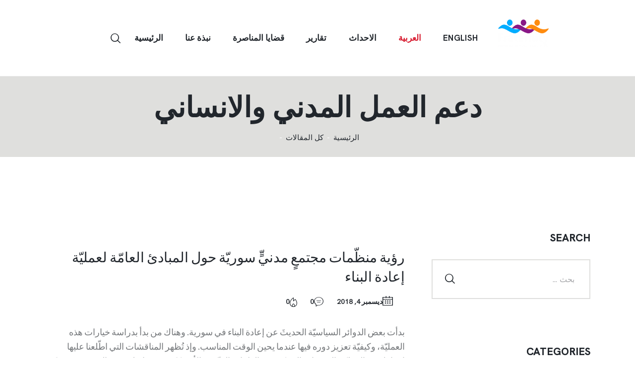

--- FILE ---
content_type: text/html; charset=UTF-8
request_url: https://fraternity-sy.org/ar/category/casp/
body_size: 51550
content:
<!DOCTYPE html>
<html dir="rtl" lang="ar" class="no-js									 scheme_default">
<head>
			<meta charset="UTF-8">
		<meta name="viewport" content="width=device-width, initial-scale=1, maximum-scale=1">
		<meta name="format-detection" content="telephone=no">
		<link rel="profile" href="//gmpg.org/xfn/11">
		<title>دعم العمل المدني والانساني &#8211; Fraternity Foundation for Human Rights </title>
<meta name='robots' content='max-image-preview:large' />
<link rel='dns-prefetch' href='//fonts.googleapis.com' />
<link rel="alternate" type="application/rss+xml" title="Fraternity Foundation for Human Rights  &laquo; الخلاصة" href="https://fraternity-sy.org/ar/feed/" />
<link rel="alternate" type="text/calendar" title="Fraternity Foundation for Human Rights  &raquo; iCal Feed" href="https://fraternity-sy.org/ar/programs/?ical=1" />
<link rel="alternate" type="application/rss+xml" title="Fraternity Foundation for Human Rights  &laquo; دعم العمل المدني والانساني خلاصة التصنيف" href="https://fraternity-sy.org/ar/category/casp/feed/" />
<meta property="og:site_name" content="Fraternity Foundation for Human Rights " />
			<meta property="og:description" content="Right to freedom of peaceful assembly and association" />
			<meta property="og:type" content="website" />				<meta property="og:image" content="//fraternity-sy.org/wp-content/uploads/ffhr-logo-spi.png" />
				<style id='wp-img-auto-sizes-contain-inline-css' type='text/css'>
img:is([sizes=auto i],[sizes^="auto," i]){contain-intrinsic-size:3000px 1500px}
/*# sourceURL=wp-img-auto-sizes-contain-inline-css */
</style>

<style id="givewp-campaign-blocks-fonts-css" media="all">/* cyrillic-ext */
@font-face {
  font-family: 'Inter';
  font-style: normal;
  font-weight: 400;
  font-display: swap;
  src: url(/fonts.gstatic.com/s/inter/v20/UcC73FwrK3iLTeHuS_nVMrMxCp50SjIa2JL7W0Q5n-wU.woff2) format('woff2');
  unicode-range: U+0460-052F, U+1C80-1C8A, U+20B4, U+2DE0-2DFF, U+A640-A69F, U+FE2E-FE2F;
}
/* cyrillic */
@font-face {
  font-family: 'Inter';
  font-style: normal;
  font-weight: 400;
  font-display: swap;
  src: url(/fonts.gstatic.com/s/inter/v20/UcC73FwrK3iLTeHuS_nVMrMxCp50SjIa0ZL7W0Q5n-wU.woff2) format('woff2');
  unicode-range: U+0301, U+0400-045F, U+0490-0491, U+04B0-04B1, U+2116;
}
/* greek-ext */
@font-face {
  font-family: 'Inter';
  font-style: normal;
  font-weight: 400;
  font-display: swap;
  src: url(/fonts.gstatic.com/s/inter/v20/UcC73FwrK3iLTeHuS_nVMrMxCp50SjIa2ZL7W0Q5n-wU.woff2) format('woff2');
  unicode-range: U+1F00-1FFF;
}
/* greek */
@font-face {
  font-family: 'Inter';
  font-style: normal;
  font-weight: 400;
  font-display: swap;
  src: url(/fonts.gstatic.com/s/inter/v20/UcC73FwrK3iLTeHuS_nVMrMxCp50SjIa1pL7W0Q5n-wU.woff2) format('woff2');
  unicode-range: U+0370-0377, U+037A-037F, U+0384-038A, U+038C, U+038E-03A1, U+03A3-03FF;
}
/* vietnamese */
@font-face {
  font-family: 'Inter';
  font-style: normal;
  font-weight: 400;
  font-display: swap;
  src: url(/fonts.gstatic.com/s/inter/v20/UcC73FwrK3iLTeHuS_nVMrMxCp50SjIa2pL7W0Q5n-wU.woff2) format('woff2');
  unicode-range: U+0102-0103, U+0110-0111, U+0128-0129, U+0168-0169, U+01A0-01A1, U+01AF-01B0, U+0300-0301, U+0303-0304, U+0308-0309, U+0323, U+0329, U+1EA0-1EF9, U+20AB;
}
/* latin-ext */
@font-face {
  font-family: 'Inter';
  font-style: normal;
  font-weight: 400;
  font-display: swap;
  src: url(/fonts.gstatic.com/s/inter/v20/UcC73FwrK3iLTeHuS_nVMrMxCp50SjIa25L7W0Q5n-wU.woff2) format('woff2');
  unicode-range: U+0100-02BA, U+02BD-02C5, U+02C7-02CC, U+02CE-02D7, U+02DD-02FF, U+0304, U+0308, U+0329, U+1D00-1DBF, U+1E00-1E9F, U+1EF2-1EFF, U+2020, U+20A0-20AB, U+20AD-20C0, U+2113, U+2C60-2C7F, U+A720-A7FF;
}
/* latin */
@font-face {
  font-family: 'Inter';
  font-style: normal;
  font-weight: 400;
  font-display: swap;
  src: url(/fonts.gstatic.com/s/inter/v20/UcC73FwrK3iLTeHuS_nVMrMxCp50SjIa1ZL7W0Q5nw.woff2) format('woff2');
  unicode-range: U+0000-00FF, U+0131, U+0152-0153, U+02BB-02BC, U+02C6, U+02DA, U+02DC, U+0304, U+0308, U+0329, U+2000-206F, U+20AC, U+2122, U+2191, U+2193, U+2212, U+2215, U+FEFF, U+FFFD;
}
/* cyrillic-ext */
@font-face {
  font-family: 'Inter';
  font-style: normal;
  font-weight: 500;
  font-display: swap;
  src: url(/fonts.gstatic.com/s/inter/v20/UcC73FwrK3iLTeHuS_nVMrMxCp50SjIa2JL7W0Q5n-wU.woff2) format('woff2');
  unicode-range: U+0460-052F, U+1C80-1C8A, U+20B4, U+2DE0-2DFF, U+A640-A69F, U+FE2E-FE2F;
}
/* cyrillic */
@font-face {
  font-family: 'Inter';
  font-style: normal;
  font-weight: 500;
  font-display: swap;
  src: url(/fonts.gstatic.com/s/inter/v20/UcC73FwrK3iLTeHuS_nVMrMxCp50SjIa0ZL7W0Q5n-wU.woff2) format('woff2');
  unicode-range: U+0301, U+0400-045F, U+0490-0491, U+04B0-04B1, U+2116;
}
/* greek-ext */
@font-face {
  font-family: 'Inter';
  font-style: normal;
  font-weight: 500;
  font-display: swap;
  src: url(/fonts.gstatic.com/s/inter/v20/UcC73FwrK3iLTeHuS_nVMrMxCp50SjIa2ZL7W0Q5n-wU.woff2) format('woff2');
  unicode-range: U+1F00-1FFF;
}
/* greek */
@font-face {
  font-family: 'Inter';
  font-style: normal;
  font-weight: 500;
  font-display: swap;
  src: url(/fonts.gstatic.com/s/inter/v20/UcC73FwrK3iLTeHuS_nVMrMxCp50SjIa1pL7W0Q5n-wU.woff2) format('woff2');
  unicode-range: U+0370-0377, U+037A-037F, U+0384-038A, U+038C, U+038E-03A1, U+03A3-03FF;
}
/* vietnamese */
@font-face {
  font-family: 'Inter';
  font-style: normal;
  font-weight: 500;
  font-display: swap;
  src: url(/fonts.gstatic.com/s/inter/v20/UcC73FwrK3iLTeHuS_nVMrMxCp50SjIa2pL7W0Q5n-wU.woff2) format('woff2');
  unicode-range: U+0102-0103, U+0110-0111, U+0128-0129, U+0168-0169, U+01A0-01A1, U+01AF-01B0, U+0300-0301, U+0303-0304, U+0308-0309, U+0323, U+0329, U+1EA0-1EF9, U+20AB;
}
/* latin-ext */
@font-face {
  font-family: 'Inter';
  font-style: normal;
  font-weight: 500;
  font-display: swap;
  src: url(/fonts.gstatic.com/s/inter/v20/UcC73FwrK3iLTeHuS_nVMrMxCp50SjIa25L7W0Q5n-wU.woff2) format('woff2');
  unicode-range: U+0100-02BA, U+02BD-02C5, U+02C7-02CC, U+02CE-02D7, U+02DD-02FF, U+0304, U+0308, U+0329, U+1D00-1DBF, U+1E00-1E9F, U+1EF2-1EFF, U+2020, U+20A0-20AB, U+20AD-20C0, U+2113, U+2C60-2C7F, U+A720-A7FF;
}
/* latin */
@font-face {
  font-family: 'Inter';
  font-style: normal;
  font-weight: 500;
  font-display: swap;
  src: url(/fonts.gstatic.com/s/inter/v20/UcC73FwrK3iLTeHuS_nVMrMxCp50SjIa1ZL7W0Q5nw.woff2) format('woff2');
  unicode-range: U+0000-00FF, U+0131, U+0152-0153, U+02BB-02BC, U+02C6, U+02DA, U+02DC, U+0304, U+0308, U+0329, U+2000-206F, U+20AC, U+2122, U+2191, U+2193, U+2212, U+2215, U+FEFF, U+FFFD;
}
/* cyrillic-ext */
@font-face {
  font-family: 'Inter';
  font-style: normal;
  font-weight: 600;
  font-display: swap;
  src: url(/fonts.gstatic.com/s/inter/v20/UcC73FwrK3iLTeHuS_nVMrMxCp50SjIa2JL7W0Q5n-wU.woff2) format('woff2');
  unicode-range: U+0460-052F, U+1C80-1C8A, U+20B4, U+2DE0-2DFF, U+A640-A69F, U+FE2E-FE2F;
}
/* cyrillic */
@font-face {
  font-family: 'Inter';
  font-style: normal;
  font-weight: 600;
  font-display: swap;
  src: url(/fonts.gstatic.com/s/inter/v20/UcC73FwrK3iLTeHuS_nVMrMxCp50SjIa0ZL7W0Q5n-wU.woff2) format('woff2');
  unicode-range: U+0301, U+0400-045F, U+0490-0491, U+04B0-04B1, U+2116;
}
/* greek-ext */
@font-face {
  font-family: 'Inter';
  font-style: normal;
  font-weight: 600;
  font-display: swap;
  src: url(/fonts.gstatic.com/s/inter/v20/UcC73FwrK3iLTeHuS_nVMrMxCp50SjIa2ZL7W0Q5n-wU.woff2) format('woff2');
  unicode-range: U+1F00-1FFF;
}
/* greek */
@font-face {
  font-family: 'Inter';
  font-style: normal;
  font-weight: 600;
  font-display: swap;
  src: url(/fonts.gstatic.com/s/inter/v20/UcC73FwrK3iLTeHuS_nVMrMxCp50SjIa1pL7W0Q5n-wU.woff2) format('woff2');
  unicode-range: U+0370-0377, U+037A-037F, U+0384-038A, U+038C, U+038E-03A1, U+03A3-03FF;
}
/* vietnamese */
@font-face {
  font-family: 'Inter';
  font-style: normal;
  font-weight: 600;
  font-display: swap;
  src: url(/fonts.gstatic.com/s/inter/v20/UcC73FwrK3iLTeHuS_nVMrMxCp50SjIa2pL7W0Q5n-wU.woff2) format('woff2');
  unicode-range: U+0102-0103, U+0110-0111, U+0128-0129, U+0168-0169, U+01A0-01A1, U+01AF-01B0, U+0300-0301, U+0303-0304, U+0308-0309, U+0323, U+0329, U+1EA0-1EF9, U+20AB;
}
/* latin-ext */
@font-face {
  font-family: 'Inter';
  font-style: normal;
  font-weight: 600;
  font-display: swap;
  src: url(/fonts.gstatic.com/s/inter/v20/UcC73FwrK3iLTeHuS_nVMrMxCp50SjIa25L7W0Q5n-wU.woff2) format('woff2');
  unicode-range: U+0100-02BA, U+02BD-02C5, U+02C7-02CC, U+02CE-02D7, U+02DD-02FF, U+0304, U+0308, U+0329, U+1D00-1DBF, U+1E00-1E9F, U+1EF2-1EFF, U+2020, U+20A0-20AB, U+20AD-20C0, U+2113, U+2C60-2C7F, U+A720-A7FF;
}
/* latin */
@font-face {
  font-family: 'Inter';
  font-style: normal;
  font-weight: 600;
  font-display: swap;
  src: url(/fonts.gstatic.com/s/inter/v20/UcC73FwrK3iLTeHuS_nVMrMxCp50SjIa1ZL7W0Q5nw.woff2) format('woff2');
  unicode-range: U+0000-00FF, U+0131, U+0152-0153, U+02BB-02BC, U+02C6, U+02DA, U+02DC, U+0304, U+0308, U+0329, U+2000-206F, U+20AC, U+2122, U+2191, U+2193, U+2212, U+2215, U+FEFF, U+FFFD;
}
/* cyrillic-ext */
@font-face {
  font-family: 'Inter';
  font-style: normal;
  font-weight: 700;
  font-display: swap;
  src: url(/fonts.gstatic.com/s/inter/v20/UcC73FwrK3iLTeHuS_nVMrMxCp50SjIa2JL7W0Q5n-wU.woff2) format('woff2');
  unicode-range: U+0460-052F, U+1C80-1C8A, U+20B4, U+2DE0-2DFF, U+A640-A69F, U+FE2E-FE2F;
}
/* cyrillic */
@font-face {
  font-family: 'Inter';
  font-style: normal;
  font-weight: 700;
  font-display: swap;
  src: url(/fonts.gstatic.com/s/inter/v20/UcC73FwrK3iLTeHuS_nVMrMxCp50SjIa0ZL7W0Q5n-wU.woff2) format('woff2');
  unicode-range: U+0301, U+0400-045F, U+0490-0491, U+04B0-04B1, U+2116;
}
/* greek-ext */
@font-face {
  font-family: 'Inter';
  font-style: normal;
  font-weight: 700;
  font-display: swap;
  src: url(/fonts.gstatic.com/s/inter/v20/UcC73FwrK3iLTeHuS_nVMrMxCp50SjIa2ZL7W0Q5n-wU.woff2) format('woff2');
  unicode-range: U+1F00-1FFF;
}
/* greek */
@font-face {
  font-family: 'Inter';
  font-style: normal;
  font-weight: 700;
  font-display: swap;
  src: url(/fonts.gstatic.com/s/inter/v20/UcC73FwrK3iLTeHuS_nVMrMxCp50SjIa1pL7W0Q5n-wU.woff2) format('woff2');
  unicode-range: U+0370-0377, U+037A-037F, U+0384-038A, U+038C, U+038E-03A1, U+03A3-03FF;
}
/* vietnamese */
@font-face {
  font-family: 'Inter';
  font-style: normal;
  font-weight: 700;
  font-display: swap;
  src: url(/fonts.gstatic.com/s/inter/v20/UcC73FwrK3iLTeHuS_nVMrMxCp50SjIa2pL7W0Q5n-wU.woff2) format('woff2');
  unicode-range: U+0102-0103, U+0110-0111, U+0128-0129, U+0168-0169, U+01A0-01A1, U+01AF-01B0, U+0300-0301, U+0303-0304, U+0308-0309, U+0323, U+0329, U+1EA0-1EF9, U+20AB;
}
/* latin-ext */
@font-face {
  font-family: 'Inter';
  font-style: normal;
  font-weight: 700;
  font-display: swap;
  src: url(/fonts.gstatic.com/s/inter/v20/UcC73FwrK3iLTeHuS_nVMrMxCp50SjIa25L7W0Q5n-wU.woff2) format('woff2');
  unicode-range: U+0100-02BA, U+02BD-02C5, U+02C7-02CC, U+02CE-02D7, U+02DD-02FF, U+0304, U+0308, U+0329, U+1D00-1DBF, U+1E00-1E9F, U+1EF2-1EFF, U+2020, U+20A0-20AB, U+20AD-20C0, U+2113, U+2C60-2C7F, U+A720-A7FF;
}
/* latin */
@font-face {
  font-family: 'Inter';
  font-style: normal;
  font-weight: 700;
  font-display: swap;
  src: url(/fonts.gstatic.com/s/inter/v20/UcC73FwrK3iLTeHuS_nVMrMxCp50SjIa1ZL7W0Q5nw.woff2) format('woff2');
  unicode-range: U+0000-00FF, U+0131, U+0152-0153, U+02BB-02BC, U+02C6, U+02DA, U+02DC, U+0304, U+0308, U+0329, U+2000-206F, U+20AC, U+2122, U+2191, U+2193, U+2212, U+2215, U+FEFF, U+FFFD;
}
</style>
<style id='wp-emoji-styles-inline-css' type='text/css'>

	img.wp-smiley, img.emoji {
		display: inline !important;
		border: none !important;
		box-shadow: none !important;
		height: 1em !important;
		width: 1em !important;
		margin: 0 0.07em !important;
		vertical-align: -0.1em !important;
		background: none !important;
		padding: 0 !important;
	}
/*# sourceURL=wp-emoji-styles-inline-css */
</style>
<link property="stylesheet" rel='stylesheet' id='wp-block-library-rtl-css' href='https://fraternity-sy.org/wp-includes/css/dist/block-library/style-rtl.min.css?ver=6.9' type='text/css' media='all' />
<style id='classic-theme-styles-inline-css' type='text/css'>
/*! This file is auto-generated */
.wp-block-button__link{color:#fff;background-color:#32373c;border-radius:9999px;box-shadow:none;text-decoration:none;padding:calc(.667em + 2px) calc(1.333em + 2px);font-size:1.125em}.wp-block-file__button{background:#32373c;color:#fff;text-decoration:none}
/*# sourceURL=/wp-includes/css/classic-themes.min.css */
</style>
<style id='givewp-campaign-comments-block-style-inline-css' type='text/css'>
.givewp-campaign-comment-block-card{display:flex;gap:var(--givewp-spacing-3);padding:var(--givewp-spacing-4) 0}.givewp-campaign-comment-block-card__avatar{align-items:center;border-radius:50%;display:flex;height:40px;justify-content:center;width:40px}.givewp-campaign-comment-block-card__avatar img{align-items:center;border-radius:50%;display:flex;height:auto;justify-content:center;min-width:40px;width:100%}.givewp-campaign-comment-block-card__donor-name{color:var(--givewp-neutral-700);font-size:1rem;font-weight:600;line-height:1.5;margin:0;text-align:right}.givewp-campaign-comment-block-card__details{align-items:center;color:var(--givewp-neutral-400);display:flex;font-size:.875rem;font-weight:500;gap:var(--givewp-spacing-2);height:auto;line-height:1.43;margin:2px 0 var(--givewp-spacing-3) 0;text-align:right}.givewp-campaign-comment-block-card__comment{color:var(--givewp-neutral-700);font-size:1rem;line-height:1.5;margin:0;text-align:right}.givewp-campaign-comment-block-card__read-more{background:none;border:none;color:var(--givewp-blue-500);cursor:pointer;font-size:.875rem;line-height:1.43;outline:none;padding:0}
.givewp-campaign-comments-block-empty-state{align-items:center;background-color:var(--givewp-shades-white);border:1px solid var(--givewp-neutral-50);border-radius:.5rem;display:flex;flex-direction:column;justify-content:center;padding:var(--givewp-spacing-6)}.givewp-campaign-comments-block-empty-state__details{align-items:center;display:flex;flex-direction:column;gap:var(--givewp-spacing-1);justify-content:center;margin:.875rem 0}.givewp-campaign-comments-block-empty-state__title{color:var(--givewp-neutral-700);font-size:1rem;font-weight:500;margin:0}.givewp-campaign-comments-block-empty-state__description{color:var(--givewp-neutral-700);font-size:.875rem;line-height:1.43;margin:0}
.givewp-campaign-comment-block{background-color:var(--givewp-shades-white);display:flex;flex-direction:column;gap:var(--givewp-spacing-2);padding:var(--givewp-spacing-6) 0}.givewp-campaign-comment-block__title{color:var(--givewp-neutral-900);font-size:18px;font-weight:600;line-height:1.56;margin:0;text-align:right}.givewp-campaign-comment-block__cta{align-items:center;background-color:var(--givewp-neutral-50);border-radius:4px;color:var(--giewp-neutral-500);display:flex;font-size:14px;font-weight:600;gap:8px;height:36px;line-height:1.43;margin:0;padding:var(--givewp-spacing-2) var(--givewp-spacing-4);text-align:right}

/*# sourceURL=https://fraternity-sy.org/wp-content/plugins/give/build/campaignCommentsBlockApp.css */
</style>
<style id='givewp-campaign-cover-block-style-inline-css' type='text/css'>
.givewp-campaign-selector{border:1px solid #e5e7eb;border-radius:5px;box-shadow:0 2px 4px 0 rgba(0,0,0,.05);display:flex;flex-direction:column;gap:20px;padding:40px 24px}.givewp-campaign-selector__label{padding-bottom:16px}.givewp-campaign-selector__select input[type=text]:focus{border-color:transparent;box-shadow:0 0 0 1px transparent;outline:2px solid transparent}.givewp-campaign-selector__logo{align-self:center}.givewp-campaign-selector__open{background:#2271b1;border:none;border-radius:5px;color:#fff;cursor:pointer;padding:.5rem 1rem}.givewp-campaign-selector__submit{background-color:#27ae60;border:0;border-radius:5px;color:#fff;font-weight:700;outline:none;padding:1rem;text-align:center;transition:.2s;width:100%}.givewp-campaign-selector__submit:disabled{background-color:#f3f4f6;color:#9ca0af}.givewp-campaign-selector__submit:hover:not(:disabled){cursor:pointer;filter:brightness(1.2)}
.givewp-campaign-cover-block__button{align-items:center;border:1px solid #2271b1;border-radius:2px;color:#2271b1;display:flex;justify-content:center;margin-bottom:.5rem;min-height:32px;width:100%}.givewp-campaign-cover-block__image{border-radius:2px;display:flex;flex-grow:1;margin-bottom:.5rem;max-height:4.44rem;-o-object-fit:cover;object-fit:cover;width:100%}.givewp-campaign-cover-block__help-text{color:#4b5563;font-size:.75rem;font-stretch:normal;font-style:normal;font-weight:400;letter-spacing:normal;line-height:1.4;text-align:right}.givewp-campaign-cover-block__edit-campaign-link{align-items:center;display:inline-flex;font-size:.75rem;font-stretch:normal;font-style:normal;font-weight:400;gap:.125rem;line-height:1.4}.givewp-campaign-cover-block__edit-campaign-link svg{fill:currentColor;height:1.25rem;width:1.25rem}.givewp-campaign-cover-block-preview__image{align-items:center;display:flex;height:100%;justify-content:center;width:100%}

/*# sourceURL=https://fraternity-sy.org/wp-content/plugins/give/build/campaignCoverBlock.css */
</style>
<style id='givewp-campaign-donations-style-inline-css' type='text/css'>
.givewp-campaign-donations-block{padding:1.5rem 0}.givewp-campaign-donations-block *{font-family:Inter,sans-serif}.givewp-campaign-donations-block .givewp-campaign-donations-block__header{align-items:center;display:flex;justify-content:space-between;margin-bottom:.5rem}.givewp-campaign-donations-block .givewp-campaign-donations-block__title{color:var(--givewp-neutral-900);font-size:1.125rem;font-weight:600;line-height:1.56;margin:0}.givewp-campaign-donations-block .givewp-campaign-donations-block__donations{display:grid;gap:.5rem;margin:0;padding:0}.givewp-campaign-donations-block .givewp-campaign-donations-block__donation,.givewp-campaign-donations-block .givewp-campaign-donations-block__empty-state{background-color:var(--givewp-shades-white);border:1px solid var(--givewp-neutral-50);border-radius:.5rem;display:flex;padding:1rem}.givewp-campaign-donations-block .givewp-campaign-donations-block__donation{align-items:center;gap:.75rem}.givewp-campaign-donations-block .givewp-campaign-donations-block__donation-icon{align-items:center;display:flex}.givewp-campaign-donations-block .givewp-campaign-donations-block__donation-icon img{border-radius:100%;height:2.5rem;-o-object-fit:cover;object-fit:cover;width:2.5rem}.givewp-campaign-donations-block .givewp-campaign-donations-block__donation-info{display:flex;flex-direction:column;justify-content:center;row-gap:.25rem}.givewp-campaign-donations-block .givewp-campaign-donations-block__donation-description{color:var(--givewp-neutral-500);font-size:1rem;font-weight:500;line-height:1.5;margin:0}.givewp-campaign-donations-block .givewp-campaign-donations-block__donation-description strong{color:var(--givewp-neutral-700);font-weight:600}.givewp-campaign-donations-block .givewp-campaign-donations-block__donation-date{align-items:center;color:var(--givewp-neutral-400);display:flex;font-size:.875rem;font-weight:500;line-height:1.43}.givewp-campaign-donations-block .givewp-campaign-donations-block__donation-ribbon{align-items:center;border-radius:100%;color:#1f2937;display:flex;height:1.25rem;justify-content:center;margin-right:auto;width:1.25rem}.givewp-campaign-donations-block .givewp-campaign-donations-block__donation-ribbon[data-position="1"]{background-color:gold}.givewp-campaign-donations-block .givewp-campaign-donations-block__donation-ribbon[data-position="2"]{background-color:silver}.givewp-campaign-donations-block .givewp-campaign-donations-block__donation-ribbon[data-position="3"]{background-color:#cd7f32;color:#fffaf2}.givewp-campaign-donations-block .givewp-campaign-donations-block__donation-amount{color:var(--givewp-neutral-700);font-size:1.125rem;font-weight:600;line-height:1.56;margin-right:auto}.givewp-campaign-donations-block .givewp-campaign-donations-block__footer{display:flex;justify-content:center;margin-top:.5rem}.givewp-campaign-donations-block .givewp-campaign-donations-block__donate-button button.givewp-donation-form-modal__open,.givewp-campaign-donations-block .givewp-campaign-donations-block__empty-button button.givewp-donation-form-modal__open,.givewp-campaign-donations-block .givewp-campaign-donations-block__load-more-button{background:none!important;border:1px solid var(--givewp-primary-color);border-radius:.5rem;color:var(--givewp-primary-color)!important;font-size:.875rem;font-weight:600;line-height:1.43;padding:.25rem 1rem!important}.givewp-campaign-donations-block .givewp-campaign-donations-block__donate-button button.givewp-donation-form-modal__open:hover,.givewp-campaign-donations-block .givewp-campaign-donations-block__empty-button button.givewp-donation-form-modal__open:hover,.givewp-campaign-donations-block .givewp-campaign-donations-block__load-more-button:hover{background:var(--givewp-primary-color)!important;color:var(--givewp-shades-white)!important}.givewp-campaign-donations-block .givewp-campaign-donations-block__empty-state{align-items:center;flex-direction:column;padding:1.5rem}.givewp-campaign-donations-block .givewp-campaign-donations-block__empty-description,.givewp-campaign-donations-block .givewp-campaign-donations-block__empty-title{color:var(--givewp-neutral-700);margin:0}.givewp-campaign-donations-block .givewp-campaign-donations-block__empty-title{font-size:1rem;font-weight:500;line-height:1.5}.givewp-campaign-donations-block .givewp-campaign-donations-block__empty-description{font-size:.875rem;line-height:1.43;margin-top:.25rem}.givewp-campaign-donations-block .givewp-campaign-donations-block__empty-icon{color:var(--givewp-secondary-color);margin-bottom:.875rem;order:-1}.givewp-campaign-donations-block .givewp-campaign-donations-block__empty-button{margin-top:.875rem}.givewp-campaign-donations-block .givewp-campaign-donations-block__empty-button button.givewp-donation-form-modal__open{border-radius:.25rem;padding:.5rem 1rem!important}

/*# sourceURL=https://fraternity-sy.org/wp-content/plugins/give/build/campaignDonationsBlockApp.css */
</style>
<style id='givewp-campaign-donors-style-inline-css' type='text/css'>
.givewp-campaign-donors-block{padding:1.5rem 0}.givewp-campaign-donors-block *{font-family:Inter,sans-serif}.givewp-campaign-donors-block .givewp-campaign-donors-block__header{align-items:center;display:flex;justify-content:space-between;margin-bottom:.5rem}.givewp-campaign-donors-block .givewp-campaign-donors-block__title{color:var(--givewp-neutral-900);font-size:1.125rem;font-weight:600;line-height:1.56;margin:0}.givewp-campaign-donors-block .givewp-campaign-donors-block__donors{display:grid;gap:.5rem;margin:0;padding:0}.givewp-campaign-donors-block .givewp-campaign-donors-block__donor,.givewp-campaign-donors-block .givewp-campaign-donors-block__empty-state{background-color:var(--givewp-shades-white);border:1px solid var(--givewp-neutral-50);border-radius:.5rem;display:flex;padding:1rem}.givewp-campaign-donors-block .givewp-campaign-donors-block__donor{align-items:center;gap:.75rem}.givewp-campaign-donors-block .givewp-campaign-donors-block__donor-avatar{align-items:center;display:flex}.givewp-campaign-donors-block .givewp-campaign-donors-block__donor-avatar img{border-radius:100%;height:2.5rem;-o-object-fit:cover;object-fit:cover;width:2.5rem}.givewp-campaign-donors-block .givewp-campaign-donors-block__donor-info{align-items:center;display:flex;flex-wrap:wrap;row-gap:.25rem}.givewp-campaign-donors-block .givewp-campaign-donors-block__donor-name{color:var(--givewp-neutral-900);font-size:1rem;font-weight:600;line-height:1.5;margin:0}.givewp-campaign-donors-block .givewp-campaign-donors-block__donor-date{align-items:center;color:var(--givewp-neutral-400);display:flex;font-size:.875rem;font-weight:500;line-height:1.43}.givewp-campaign-donors-block .givewp-campaign-donors-block__donor-date:before{background:var(--givewp-neutral-100);border-radius:100%;content:"";display:block;height:.25rem;margin:0 .5rem;width:.25rem}.givewp-campaign-donors-block .givewp-campaign-donors-block__donor-ribbon{align-items:center;border-radius:100%;color:#1f2937;display:flex;height:1.25rem;justify-content:center;margin-right:.5rem;width:1.25rem}.givewp-campaign-donors-block .givewp-campaign-donors-block__donor-ribbon[data-position="1"]{background-color:gold}.givewp-campaign-donors-block .givewp-campaign-donors-block__donor-ribbon[data-position="2"]{background-color:silver}.givewp-campaign-donors-block .givewp-campaign-donors-block__donor-ribbon[data-position="3"]{background-color:#cd7f32;color:#fffaf2}.givewp-campaign-donors-block .givewp-campaign-donors-block__donor-company{color:var(--givewp-neutral-400);display:flex;flex:0 0 100%;font-size:.875rem;font-weight:500;line-height:1.43}.givewp-campaign-donors-block .givewp-campaign-donors-block__donor-amount{color:var(--givewp-neutral-700);font-size:1.125rem;font-weight:600;line-height:1.56;margin-right:auto}.givewp-campaign-donors-block .givewp-campaign-donors-block__footer{display:flex;justify-content:center;margin-top:.5rem}.givewp-campaign-donors-block .givewp-campaign-donors-block__donate-button button.givewp-donation-form-modal__open,.givewp-campaign-donors-block .givewp-campaign-donors-block__empty-button button.givewp-donation-form-modal__open,.givewp-campaign-donors-block .givewp-campaign-donors-block__load-more-button{background:none!important;border:1px solid var(--givewp-primary-color);border-radius:.5rem;color:var(--givewp-primary-color)!important;font-size:.875rem;font-weight:600;line-height:1.43;padding:.25rem 1rem!important}.givewp-campaign-donors-block .givewp-campaign-donors-block__donate-button button.givewp-donation-form-modal__open:hover,.givewp-campaign-donors-block .givewp-campaign-donors-block__empty-button button.givewp-donation-form-modal__open:hover,.givewp-campaign-donors-block .givewp-campaign-donors-block__load-more-button:hover{background:var(--givewp-primary-color)!important;color:var(--givewp-shades-white)!important}.givewp-campaign-donors-block .givewp-campaign-donors-block__empty-state{align-items:center;flex-direction:column;padding:1.5rem}.givewp-campaign-donors-block .givewp-campaign-donors-block__empty-description,.givewp-campaign-donors-block .givewp-campaign-donors-block__empty-title{color:var(--givewp-neutral-700);margin:0}.givewp-campaign-donors-block .givewp-campaign-donors-block__empty-title{font-size:1rem;font-weight:500;line-height:1.5}.givewp-campaign-donors-block .givewp-campaign-donors-block__empty-description{font-size:.875rem;line-height:1.43;margin-top:.25rem}.givewp-campaign-donors-block .givewp-campaign-donors-block__empty-icon{color:var(--givewp-secondary-color);margin-bottom:.875rem;order:-1}.givewp-campaign-donors-block .givewp-campaign-donors-block__empty-button{margin-top:.875rem}.givewp-campaign-donors-block .givewp-campaign-donors-block__empty-button button.givewp-donation-form-modal__open{border-radius:.25rem;padding:.5rem 1rem!important}

/*# sourceURL=https://fraternity-sy.org/wp-content/plugins/give/build/campaignDonorsBlockApp.css */
</style>
<style id='givewp-campaign-form-style-inline-css' type='text/css'>
.givewp-donation-form-modal{outline:none;overflow-y:scroll;padding:1rem;width:100%}.givewp-donation-form-modal[data-entering=true]{animation:modal-fade .3s,modal-zoom .6s}@keyframes modal-fade{0%{opacity:0}to{opacity:1}}@keyframes modal-zoom{0%{transform:scale(.8)}to{transform:scale(1)}}.givewp-donation-form-modal__overlay{align-items:center;background:rgba(0,0,0,.7);display:flex;flex-direction:column;height:var(--visual-viewport-height);justify-content:center;right:0;position:fixed;top:0;width:100vw;z-index:100}.givewp-donation-form-modal__overlay[data-loading=true]{display:none}.givewp-donation-form-modal__overlay[data-entering=true]{animation:modal-fade .3s}.givewp-donation-form-modal__overlay[data-exiting=true]{animation:modal-fade .15s ease-in reverse}.givewp-donation-form-modal__open__spinner{right:50%;line-height:1;position:absolute;top:50%;transform:translate(50%,-50%);z-index:100}.givewp-donation-form-modal__open{position:relative}.givewp-donation-form-modal__close{background:#e7e8ed;border:1px solid transparent;border-radius:50%;cursor:pointer;display:flex;padding:.75rem;position:fixed;left:25px;top:25px;transition:.2s;width:-moz-fit-content;width:fit-content;z-index:999}.givewp-donation-form-modal__close svg{height:1rem;width:1rem}.givewp-donation-form-modal__close:active,.givewp-donation-form-modal__close:focus,.givewp-donation-form-modal__close:hover{background-color:#caccd7;border:1px solid #caccd7}.admin-bar .givewp-donation-form-modal{margin-top:32px}.admin-bar .givewp-donation-form-modal__close{top:57px}
.givewp-entity-selector{border:1px solid #e5e7eb;border-radius:5px;box-shadow:0 2px 4px 0 rgba(0,0,0,.05);display:flex;flex-direction:column;gap:20px;padding:40px 24px}.givewp-entity-selector__label{padding-bottom:16px}.givewp-entity-selector__select input[type=text]:focus{border-color:transparent;box-shadow:0 0 0 1px transparent;outline:2px solid transparent}.givewp-entity-selector__logo{align-self:center}.givewp-entity-selector__open{background:#2271b1;border:none;border-radius:5px;color:#fff;cursor:pointer;padding:.5rem 1rem}.givewp-entity-selector__submit{background-color:#27ae60;border:0;border-radius:5px;color:#fff;font-weight:700;outline:none;padding:1rem;text-align:center;transition:.2s;width:100%}.givewp-entity-selector__submit:disabled{background-color:#f3f4f6;color:#9ca0af}.givewp-entity-selector__submit:hover:not(:disabled){cursor:pointer;filter:brightness(1.2)}
.givewp-campaign-selector{border:1px solid #e5e7eb;border-radius:5px;box-shadow:0 2px 4px 0 rgba(0,0,0,.05);display:flex;flex-direction:column;gap:20px;padding:40px 24px}.givewp-campaign-selector__label{padding-bottom:16px}.givewp-campaign-selector__select input[type=text]:focus{border-color:transparent;box-shadow:0 0 0 1px transparent;outline:2px solid transparent}.givewp-campaign-selector__logo{align-self:center}.givewp-campaign-selector__open{background:#2271b1;border:none;border-radius:5px;color:#fff;cursor:pointer;padding:.5rem 1rem}.givewp-campaign-selector__submit{background-color:#27ae60;border:0;border-radius:5px;color:#fff;font-weight:700;outline:none;padding:1rem;text-align:center;transition:.2s;width:100%}.givewp-campaign-selector__submit:disabled{background-color:#f3f4f6;color:#9ca0af}.givewp-campaign-selector__submit:hover:not(:disabled){cursor:pointer;filter:brightness(1.2)}
.givewp-donation-form-link,.givewp-donation-form-modal__open{background:var(--givewp-primary-color,#2271b1);border:none;border-radius:5px;color:#fff;cursor:pointer;font-family:-apple-system,BlinkMacSystemFont,Segoe UI,Roboto,Oxygen-Sans,Ubuntu,Cantarell,Helvetica Neue,sans-serif;font-size:1rem;font-weight:500!important;line-height:1.5;padding:.75rem 1.25rem!important;text-decoration:none!important;transition:all .2s ease;width:100%}.givewp-donation-form-link:active,.givewp-donation-form-link:focus,.givewp-donation-form-link:focus-visible,.givewp-donation-form-link:hover,.givewp-donation-form-modal__open:active,.givewp-donation-form-modal__open:focus,.givewp-donation-form-modal__open:focus-visible,.givewp-donation-form-modal__open:hover{background-color:color-mix(in srgb,var(--givewp-primary-color,#2271b1),#000 20%)}.components-input-control__label{width:100%}.wp-block-givewp-campaign-form{position:relative}.wp-block-givewp-campaign-form form[id*=give-form] #give-gateway-radio-list>li input[type=radio]{display:inline-block}.wp-block-givewp-campaign-form iframe{pointer-events:none;width:100%!important}.give-change-donation-form-btn svg{margin-top:3px}.givewp-default-form-toggle{margin-top:var(--givewp-spacing-4)}

/*# sourceURL=https://fraternity-sy.org/wp-content/plugins/give/build/campaignFormBlock.css */
</style>
<style id='givewp-campaign-goal-style-inline-css' type='text/css'>
.givewp-campaign-goal{display:flex;flex-direction:column;gap:.5rem;padding-bottom:1rem}.givewp-campaign-goal__container{display:flex;flex-direction:row;justify-content:space-between}.givewp-campaign-goal__container-item{display:flex;flex-direction:column;gap:.2rem}.givewp-campaign-goal__container-item span{color:var(--givewp-neutral-500);font-size:12px;font-weight:600;letter-spacing:.48px;line-height:1.5;text-transform:uppercase}.givewp-campaign-goal__container-item strong{color:var(--givewp-neutral-900);font-size:20px;font-weight:600;line-height:1.6}.givewp-campaign-goal__progress-bar{display:flex}.givewp-campaign-goal__progress-bar-container{background-color:#f2f2f2;border-radius:14px;box-shadow:inset 0 1px 4px 0 rgba(0,0,0,.09);display:flex;flex-grow:1;height:8px}.givewp-campaign-goal__progress-bar-progress{background:var(--givewp-secondary-color,#2d802f);border-radius:14px;box-shadow:inset 0 1px 4px 0 rgba(0,0,0,.09);display:flex;height:8px}

/*# sourceURL=https://fraternity-sy.org/wp-content/plugins/give/build/campaignGoalBlockApp.css */
</style>
<style id='givewp-campaign-stats-block-style-inline-css' type='text/css'>
.givewp-campaign-stats-block span{color:var(--givewp-neutral-500);display:block;font-size:12px;font-weight:600;letter-spacing:.48px;line-height:1.5;margin-bottom:2px;text-align:right;text-transform:uppercase}.givewp-campaign-stats-block strong{color:var(--givewp-neutral-900);font-size:20px;font-weight:600;letter-spacing:normal;line-height:1.6}

/*# sourceURL=https://fraternity-sy.org/wp-content/plugins/give/build/campaignStatsBlockApp.css */
</style>
<style id='givewp-campaign-donate-button-style-inline-css' type='text/css'>
.givewp-donation-form-link,.givewp-donation-form-modal__open{background:var(--givewp-primary-color,#2271b1);border:none;border-radius:5px;color:#fff;cursor:pointer;font-family:-apple-system,BlinkMacSystemFont,Segoe UI,Roboto,Oxygen-Sans,Ubuntu,Cantarell,Helvetica Neue,sans-serif;font-size:1rem;font-weight:500!important;line-height:1.5;padding:.75rem 1.25rem!important;text-decoration:none!important;transition:all .2s ease;width:100%}.givewp-donation-form-link:active,.givewp-donation-form-link:focus,.givewp-donation-form-link:focus-visible,.givewp-donation-form-link:hover,.givewp-donation-form-modal__open:active,.givewp-donation-form-modal__open:focus,.givewp-donation-form-modal__open:focus-visible,.givewp-donation-form-modal__open:hover{background-color:color-mix(in srgb,var(--givewp-primary-color,#2271b1),#000 20%)}.give-change-donation-form-btn svg{margin-top:3px}.givewp-default-form-toggle{margin-top:var(--givewp-spacing-4)}

/*# sourceURL=https://fraternity-sy.org/wp-content/plugins/give/build/campaignDonateButtonBlockApp.css */
</style>
<style id='global-styles-inline-css' type='text/css'>
:root{--wp--preset--aspect-ratio--square: 1;--wp--preset--aspect-ratio--4-3: 4/3;--wp--preset--aspect-ratio--3-4: 3/4;--wp--preset--aspect-ratio--3-2: 3/2;--wp--preset--aspect-ratio--2-3: 2/3;--wp--preset--aspect-ratio--16-9: 16/9;--wp--preset--aspect-ratio--9-16: 9/16;--wp--preset--color--black: #000000;--wp--preset--color--cyan-bluish-gray: #abb8c3;--wp--preset--color--white: #ffffff;--wp--preset--color--pale-pink: #f78da7;--wp--preset--color--vivid-red: #cf2e2e;--wp--preset--color--luminous-vivid-orange: #ff6900;--wp--preset--color--luminous-vivid-amber: #fcb900;--wp--preset--color--light-green-cyan: #7bdcb5;--wp--preset--color--vivid-green-cyan: #00d084;--wp--preset--color--pale-cyan-blue: #8ed1fc;--wp--preset--color--vivid-cyan-blue: #0693e3;--wp--preset--color--vivid-purple: #9b51e0;--wp--preset--color--bg-color: #FFFFFF;--wp--preset--color--bd-color: #E8E8E8;--wp--preset--color--text-dark: #21262C;--wp--preset--color--text-light: #a6a7aa;--wp--preset--color--text-link: #d81e32;--wp--preset--color--text-hover: #21262C;--wp--preset--color--text-link-2: #efa718;--wp--preset--color--text-hover-2: #21262C;--wp--preset--color--text-link-3: #905eef;--wp--preset--color--text-hover-3: #21262C;--wp--preset--gradient--vivid-cyan-blue-to-vivid-purple: linear-gradient(135deg,rgb(6,147,227) 0%,rgb(155,81,224) 100%);--wp--preset--gradient--light-green-cyan-to-vivid-green-cyan: linear-gradient(135deg,rgb(122,220,180) 0%,rgb(0,208,130) 100%);--wp--preset--gradient--luminous-vivid-amber-to-luminous-vivid-orange: linear-gradient(135deg,rgb(252,185,0) 0%,rgb(255,105,0) 100%);--wp--preset--gradient--luminous-vivid-orange-to-vivid-red: linear-gradient(135deg,rgb(255,105,0) 0%,rgb(207,46,46) 100%);--wp--preset--gradient--very-light-gray-to-cyan-bluish-gray: linear-gradient(135deg,rgb(238,238,238) 0%,rgb(169,184,195) 100%);--wp--preset--gradient--cool-to-warm-spectrum: linear-gradient(135deg,rgb(74,234,220) 0%,rgb(151,120,209) 20%,rgb(207,42,186) 40%,rgb(238,44,130) 60%,rgb(251,105,98) 80%,rgb(254,248,76) 100%);--wp--preset--gradient--blush-light-purple: linear-gradient(135deg,rgb(255,206,236) 0%,rgb(152,150,240) 100%);--wp--preset--gradient--blush-bordeaux: linear-gradient(135deg,rgb(254,205,165) 0%,rgb(254,45,45) 50%,rgb(107,0,62) 100%);--wp--preset--gradient--luminous-dusk: linear-gradient(135deg,rgb(255,203,112) 0%,rgb(199,81,192) 50%,rgb(65,88,208) 100%);--wp--preset--gradient--pale-ocean: linear-gradient(135deg,rgb(255,245,203) 0%,rgb(182,227,212) 50%,rgb(51,167,181) 100%);--wp--preset--gradient--electric-grass: linear-gradient(135deg,rgb(202,248,128) 0%,rgb(113,206,126) 100%);--wp--preset--gradient--midnight: linear-gradient(135deg,rgb(2,3,129) 0%,rgb(40,116,252) 100%);--wp--preset--font-size--small: 13px;--wp--preset--font-size--medium: 20px;--wp--preset--font-size--large: 36px;--wp--preset--font-size--x-large: 42px;--wp--preset--spacing--20: 0.44rem;--wp--preset--spacing--30: 0.67rem;--wp--preset--spacing--40: 1rem;--wp--preset--spacing--50: 1.5rem;--wp--preset--spacing--60: 2.25rem;--wp--preset--spacing--70: 3.38rem;--wp--preset--spacing--80: 5.06rem;--wp--preset--shadow--natural: 6px 6px 9px rgba(0, 0, 0, 0.2);--wp--preset--shadow--deep: 12px 12px 50px rgba(0, 0, 0, 0.4);--wp--preset--shadow--sharp: 6px 6px 0px rgba(0, 0, 0, 0.2);--wp--preset--shadow--outlined: 6px 6px 0px -3px rgb(255, 255, 255), 6px 6px rgb(0, 0, 0);--wp--preset--shadow--crisp: 6px 6px 0px rgb(0, 0, 0);}:where(.is-layout-flex){gap: 0.5em;}:where(.is-layout-grid){gap: 0.5em;}body .is-layout-flex{display: flex;}.is-layout-flex{flex-wrap: wrap;align-items: center;}.is-layout-flex > :is(*, div){margin: 0;}body .is-layout-grid{display: grid;}.is-layout-grid > :is(*, div){margin: 0;}:where(.wp-block-columns.is-layout-flex){gap: 2em;}:where(.wp-block-columns.is-layout-grid){gap: 2em;}:where(.wp-block-post-template.is-layout-flex){gap: 1.25em;}:where(.wp-block-post-template.is-layout-grid){gap: 1.25em;}.has-black-color{color: var(--wp--preset--color--black) !important;}.has-cyan-bluish-gray-color{color: var(--wp--preset--color--cyan-bluish-gray) !important;}.has-white-color{color: var(--wp--preset--color--white) !important;}.has-pale-pink-color{color: var(--wp--preset--color--pale-pink) !important;}.has-vivid-red-color{color: var(--wp--preset--color--vivid-red) !important;}.has-luminous-vivid-orange-color{color: var(--wp--preset--color--luminous-vivid-orange) !important;}.has-luminous-vivid-amber-color{color: var(--wp--preset--color--luminous-vivid-amber) !important;}.has-light-green-cyan-color{color: var(--wp--preset--color--light-green-cyan) !important;}.has-vivid-green-cyan-color{color: var(--wp--preset--color--vivid-green-cyan) !important;}.has-pale-cyan-blue-color{color: var(--wp--preset--color--pale-cyan-blue) !important;}.has-vivid-cyan-blue-color{color: var(--wp--preset--color--vivid-cyan-blue) !important;}.has-vivid-purple-color{color: var(--wp--preset--color--vivid-purple) !important;}.has-black-background-color{background-color: var(--wp--preset--color--black) !important;}.has-cyan-bluish-gray-background-color{background-color: var(--wp--preset--color--cyan-bluish-gray) !important;}.has-white-background-color{background-color: var(--wp--preset--color--white) !important;}.has-pale-pink-background-color{background-color: var(--wp--preset--color--pale-pink) !important;}.has-vivid-red-background-color{background-color: var(--wp--preset--color--vivid-red) !important;}.has-luminous-vivid-orange-background-color{background-color: var(--wp--preset--color--luminous-vivid-orange) !important;}.has-luminous-vivid-amber-background-color{background-color: var(--wp--preset--color--luminous-vivid-amber) !important;}.has-light-green-cyan-background-color{background-color: var(--wp--preset--color--light-green-cyan) !important;}.has-vivid-green-cyan-background-color{background-color: var(--wp--preset--color--vivid-green-cyan) !important;}.has-pale-cyan-blue-background-color{background-color: var(--wp--preset--color--pale-cyan-blue) !important;}.has-vivid-cyan-blue-background-color{background-color: var(--wp--preset--color--vivid-cyan-blue) !important;}.has-vivid-purple-background-color{background-color: var(--wp--preset--color--vivid-purple) !important;}.has-black-border-color{border-color: var(--wp--preset--color--black) !important;}.has-cyan-bluish-gray-border-color{border-color: var(--wp--preset--color--cyan-bluish-gray) !important;}.has-white-border-color{border-color: var(--wp--preset--color--white) !important;}.has-pale-pink-border-color{border-color: var(--wp--preset--color--pale-pink) !important;}.has-vivid-red-border-color{border-color: var(--wp--preset--color--vivid-red) !important;}.has-luminous-vivid-orange-border-color{border-color: var(--wp--preset--color--luminous-vivid-orange) !important;}.has-luminous-vivid-amber-border-color{border-color: var(--wp--preset--color--luminous-vivid-amber) !important;}.has-light-green-cyan-border-color{border-color: var(--wp--preset--color--light-green-cyan) !important;}.has-vivid-green-cyan-border-color{border-color: var(--wp--preset--color--vivid-green-cyan) !important;}.has-pale-cyan-blue-border-color{border-color: var(--wp--preset--color--pale-cyan-blue) !important;}.has-vivid-cyan-blue-border-color{border-color: var(--wp--preset--color--vivid-cyan-blue) !important;}.has-vivid-purple-border-color{border-color: var(--wp--preset--color--vivid-purple) !important;}.has-vivid-cyan-blue-to-vivid-purple-gradient-background{background: var(--wp--preset--gradient--vivid-cyan-blue-to-vivid-purple) !important;}.has-light-green-cyan-to-vivid-green-cyan-gradient-background{background: var(--wp--preset--gradient--light-green-cyan-to-vivid-green-cyan) !important;}.has-luminous-vivid-amber-to-luminous-vivid-orange-gradient-background{background: var(--wp--preset--gradient--luminous-vivid-amber-to-luminous-vivid-orange) !important;}.has-luminous-vivid-orange-to-vivid-red-gradient-background{background: var(--wp--preset--gradient--luminous-vivid-orange-to-vivid-red) !important;}.has-very-light-gray-to-cyan-bluish-gray-gradient-background{background: var(--wp--preset--gradient--very-light-gray-to-cyan-bluish-gray) !important;}.has-cool-to-warm-spectrum-gradient-background{background: var(--wp--preset--gradient--cool-to-warm-spectrum) !important;}.has-blush-light-purple-gradient-background{background: var(--wp--preset--gradient--blush-light-purple) !important;}.has-blush-bordeaux-gradient-background{background: var(--wp--preset--gradient--blush-bordeaux) !important;}.has-luminous-dusk-gradient-background{background: var(--wp--preset--gradient--luminous-dusk) !important;}.has-pale-ocean-gradient-background{background: var(--wp--preset--gradient--pale-ocean) !important;}.has-electric-grass-gradient-background{background: var(--wp--preset--gradient--electric-grass) !important;}.has-midnight-gradient-background{background: var(--wp--preset--gradient--midnight) !important;}.has-small-font-size{font-size: var(--wp--preset--font-size--small) !important;}.has-medium-font-size{font-size: var(--wp--preset--font-size--medium) !important;}.has-large-font-size{font-size: var(--wp--preset--font-size--large) !important;}.has-x-large-font-size{font-size: var(--wp--preset--font-size--x-large) !important;}
:where(.wp-block-post-template.is-layout-flex){gap: 1.25em;}:where(.wp-block-post-template.is-layout-grid){gap: 1.25em;}
:where(.wp-block-term-template.is-layout-flex){gap: 1.25em;}:where(.wp-block-term-template.is-layout-grid){gap: 1.25em;}
:where(.wp-block-columns.is-layout-flex){gap: 2em;}:where(.wp-block-columns.is-layout-grid){gap: 2em;}
:root :where(.wp-block-pullquote){font-size: 1.5em;line-height: 1.6;}
/*# sourceURL=global-styles-inline-css */
</style>
<link property="stylesheet" rel='stylesheet' id='contact-form-7-css' href='https://fraternity-sy.org/wp-content/plugins/contact-form-7/includes/css/styles.css?ver=6.1.4' type='text/css' media='all' />
<link property="stylesheet" rel='stylesheet' id='contact-form-7-rtl-css' href='https://fraternity-sy.org/wp-content/plugins/contact-form-7/includes/css/styles-rtl.css?ver=6.1.4' type='text/css' media='all' />
<link property="stylesheet" rel='stylesheet' id='ditty-news-ticker-font-css' href='https://fraternity-sy.org/wp-content/plugins/ditty-news-ticker/legacy/inc/static/libs/fontastic/styles.css?ver=3.1.63' type='text/css' media='all' />
<link property="stylesheet" rel='stylesheet' id='ditty-news-ticker-css' href='https://fraternity-sy.org/wp-content/plugins/ditty-news-ticker/legacy/inc/static/css/style.css?ver=3.1.63' type='text/css' media='all' />
<link property="stylesheet" rel='stylesheet' id='ditty-displays-css' href='https://fraternity-sy.org/wp-content/plugins/ditty-news-ticker/assets/build/dittyDisplays.css?ver=3.1.63' type='text/css' media='all' />
<link property="stylesheet" rel='stylesheet' id='ditty-fontawesome-css' href='https://fraternity-sy.org/wp-content/plugins/ditty-news-ticker/includes/libs/fontawesome-6.4.0/css/all.css?ver=6.4.0' type='text/css' media='' />
<link property="stylesheet" rel='stylesheet' id='fontawesome-css' href='https://fraternity-sy.org/wp-content/plugins/easyjobs/public/assets/vendor/all.min.css?ver=6.9' type='text/css' media='all' />
<link property="stylesheet" rel='stylesheet' id='easyjobsowl-css' href='https://fraternity-sy.org/wp-content/plugins/easyjobs/public/assets/vendor/owl.carousel.min.css?ver=2.6.7' type='text/css' media='all' />
<link property="stylesheet" rel='stylesheet' id='easyjobs-css' href='https://fraternity-sy.org/wp-content/plugins/easyjobs/public/assets/dist/css/easyjobs-public.min.css?ver=2.6.7' type='text/css' media='all' />
<link property="stylesheet" rel='stylesheet' id='trx_addons-icons-css' href='https://fraternity-sy.org/wp-content/plugins/trx_addons/css/font-icons/css/trx_addons_icons.css' type='text/css' media='all' />
<link property="stylesheet" rel='stylesheet' id='jquery-swiper-css' href='https://fraternity-sy.org/wp-content/plugins/trx_addons/js/swiper/swiper.min.css' type='text/css' media='all' />
<link property="stylesheet" rel='stylesheet' id='magnific-popup-css' href='https://fraternity-sy.org/wp-content/plugins/trx_addons/js/magnific/magnific-popup.min.css' type='text/css' media='all' />
<link property="stylesheet" rel='stylesheet' id='trx_addons-css' href='https://fraternity-sy.org/wp-content/plugins/trx_addons/css/__styles.css' type='text/css' media='all' />
<link property="stylesheet" rel='stylesheet' id='trx_addons-animation-css' href='https://fraternity-sy.org/wp-content/plugins/trx_addons/css/trx_addons.animation.css' type='text/css' media='all' />
<link property="stylesheet" rel='stylesheet' id='trx-popup-style-css' href='https://fraternity-sy.org/wp-content/plugins/trx_popup/css/style.css' type='text/css' media='all' />
<link property="stylesheet" rel='stylesheet' id='trx-popup-custom-css' href='https://fraternity-sy.org/wp-content/plugins/trx_popup/css/custom.css' type='text/css' media='all' />
<link property="stylesheet" rel='stylesheet' id='trx-popup-stylesheet-css' href='https://fraternity-sy.org/wp-content/plugins/trx_popup/css/fonts/Inter/stylesheet.css' type='text/css' media='all' />
<link property="stylesheet" rel='stylesheet' id='tribe-events-v2-single-skeleton-css' href='https://fraternity-sy.org/wp-content/plugins/the-events-calendar/build/css/tribe-events-single-skeleton.css?ver=6.15.14' type='text/css' media='all' />
<link property="stylesheet" rel='stylesheet' id='tribe-events-v2-single-skeleton-full-css' href='https://fraternity-sy.org/wp-content/plugins/the-events-calendar/build/css/tribe-events-single-full.css?ver=6.15.14' type='text/css' media='all' />
<link property="stylesheet" rel='stylesheet' id='tec-events-elementor-widgets-base-styles-css' href='https://fraternity-sy.org/wp-content/plugins/the-events-calendar/build/css/integrations/plugins/elementor/widgets/widget-base.css?ver=6.15.14' type='text/css' media='all' />
<link property="stylesheet" rel='stylesheet' id='give-styles-css' href='https://fraternity-sy.org/wp-content/plugins/give/build/assets/dist/css/give.css?ver=4.13.2' type='text/css' media='all' />
<link property="stylesheet" rel='stylesheet' id='give-donation-summary-style-frontend-css' href='https://fraternity-sy.org/wp-content/plugins/give/build/assets/dist/css/give-donation-summary.css?ver=4.13.2' type='text/css' media='all' />
<link property="stylesheet" rel='stylesheet' id='givewp-design-system-foundation-css' href='https://fraternity-sy.org/wp-content/plugins/give/build/assets/dist/css/design-system/foundation.css?ver=1.2.0' type='text/css' media='all' />
<link property="stylesheet" rel='stylesheet' id='trp-language-switcher-style-css' href='https://fraternity-sy.org/wp-content/plugins/translatepress-multilingual/assets/css/trp-language-switcher.css?ver=3.0.7' type='text/css' media='all' />
<link property="stylesheet" rel='stylesheet' id='esg-plugin-settings-css' href='https://fraternity-sy.org/wp-content/plugins/essential-grid/public/assets/css/settings.css?ver=3.1.5' type='text/css' media='all' />
<link property="stylesheet" rel='stylesheet' id='tp-fontello-css' href='https://fraternity-sy.org/wp-content/plugins/essential-grid/public/assets/font/fontello/css/fontello.css?ver=3.1.5' type='text/css' media='all' />
<link property="stylesheet" rel='stylesheet' id='elementor-frontend-css' href='https://fraternity-sy.org/wp-content/plugins/elementor/assets/css/frontend.min.css?ver=3.34.2' type='text/css' media='all' />
<link property="stylesheet" rel='stylesheet' id='eael-general-css' href='https://fraternity-sy.org/wp-content/plugins/essential-addons-for-elementor-lite/assets/front-end/css/view/general.min.css?ver=6.5.8' type='text/css' media='all' />
<link property="stylesheet" rel='stylesheet' id='humanum-font-HKGrotesk-css' href='https://fraternity-sy.org/wp-content/themes/humanum/css/font-face/HKGrotesk/stylesheet.css' type='text/css' media='all' />
<style id="humanum-font-google_fonts-css" media="all">/* latin-ext */
@font-face {
  font-family: 'Lato';
  font-style: normal;
  font-weight: 400;
  font-display: swap;
  src: url(/fonts.gstatic.com/s/lato/v25/S6uyw4BMUTPHjxAwXiWtFCfQ7A.woff2) format('woff2');
  unicode-range: U+0100-02BA, U+02BD-02C5, U+02C7-02CC, U+02CE-02D7, U+02DD-02FF, U+0304, U+0308, U+0329, U+1D00-1DBF, U+1E00-1E9F, U+1EF2-1EFF, U+2020, U+20A0-20AB, U+20AD-20C0, U+2113, U+2C60-2C7F, U+A720-A7FF;
}
/* latin */
@font-face {
  font-family: 'Lato';
  font-style: normal;
  font-weight: 400;
  font-display: swap;
  src: url(/fonts.gstatic.com/s/lato/v25/S6uyw4BMUTPHjx4wXiWtFCc.woff2) format('woff2');
  unicode-range: U+0000-00FF, U+0131, U+0152-0153, U+02BB-02BC, U+02C6, U+02DA, U+02DC, U+0304, U+0308, U+0329, U+2000-206F, U+20AC, U+2122, U+2191, U+2193, U+2212, U+2215, U+FEFF, U+FFFD;
}
/* latin-ext */
@font-face {
  font-family: 'Lato';
  font-style: normal;
  font-weight: 700;
  font-display: swap;
  src: url(/fonts.gstatic.com/s/lato/v25/S6u9w4BMUTPHh6UVSwaPGQ3q5d0N7w.woff2) format('woff2');
  unicode-range: U+0100-02BA, U+02BD-02C5, U+02C7-02CC, U+02CE-02D7, U+02DD-02FF, U+0304, U+0308, U+0329, U+1D00-1DBF, U+1E00-1E9F, U+1EF2-1EFF, U+2020, U+20A0-20AB, U+20AD-20C0, U+2113, U+2C60-2C7F, U+A720-A7FF;
}
/* latin */
@font-face {
  font-family: 'Lato';
  font-style: normal;
  font-weight: 700;
  font-display: swap;
  src: url(/fonts.gstatic.com/s/lato/v25/S6u9w4BMUTPHh6UVSwiPGQ3q5d0.woff2) format('woff2');
  unicode-range: U+0000-00FF, U+0131, U+0152-0153, U+02BB-02BC, U+02C6, U+02DA, U+02DC, U+0304, U+0308, U+0329, U+2000-206F, U+20AC, U+2122, U+2191, U+2193, U+2212, U+2215, U+FEFF, U+FFFD;
}
</style>
<link property="stylesheet" rel='stylesheet' id='fontello-icons-css' href='https://fraternity-sy.org/wp-content/themes/humanum/css/font-icons/css/fontello.css' type='text/css' media='all' />
<link property="stylesheet" rel='stylesheet' id='humanum-main-css' href='https://fraternity-sy.org/wp-content/themes/humanum/style.css' type='text/css' media='all' />
<link property="stylesheet" rel='stylesheet' id='mediaelement-css' href='https://fraternity-sy.org/wp-includes/js/mediaelement/mediaelementplayer-legacy.min.css?ver=4.2.17' type='text/css' media='all' />
<link property="stylesheet" rel='stylesheet' id='wp-mediaelement-css' href='https://fraternity-sy.org/wp-includes/js/mediaelement/wp-mediaelement.min.css?ver=6.9' type='text/css' media='all' />
<link property="stylesheet" rel='stylesheet' id='humanum-plugins-css' href='https://fraternity-sy.org/wp-content/themes/humanum/css/__plugins.css' type='text/css' media='all' />
<link property="stylesheet" rel='stylesheet' id='humanum-custom-css' href='https://fraternity-sy.org/wp-content/themes/humanum/css/__custom.css' type='text/css' media='all' />
<link property="stylesheet" rel='stylesheet' id='humanum-color-default-css' href='https://fraternity-sy.org/wp-content/themes/humanum/css/__colors-default.css' type='text/css' media='all' />
<link property="stylesheet" rel='stylesheet' id='humanum-color-dark-css' href='https://fraternity-sy.org/wp-content/themes/humanum/css/__colors-dark.css' type='text/css' media='all' />
<link property="stylesheet" rel='stylesheet' id='trx_addons-responsive-css' href='https://fraternity-sy.org/wp-content/plugins/trx_addons/css/__responsive.css' type='text/css' media='all' />
<link property="stylesheet" rel='stylesheet' id='humanum-responsive-css' href='https://fraternity-sy.org/wp-content/themes/humanum/css/__responsive.css' type='text/css' media='all' />
<script type="text/javascript" src="https://fraternity-sy.org/wp-includes/js/dist/hooks.min.js?ver=dd5603f07f9220ed27f1" id="wp-hooks-js"></script>
<script type="text/javascript" src="https://fraternity-sy.org/wp-includes/js/dist/i18n.min.js?ver=c26c3dc7bed366793375" id="wp-i18n-js"></script>
<script type="text/javascript" id="wp-i18n-js-after">
/* <![CDATA[ */
wp.i18n.setLocaleData( { 'text direction\u0004ltr': [ 'rtl' ] } );
//# sourceURL=wp-i18n-js-after
/* ]]> */
</script>
<script type="text/javascript" src="https://fraternity-sy.org/wp-includes/js/jquery/jquery.min.js?ver=3.7.1" id="jquery-core-js"></script>
<script type="text/javascript" src="https://fraternity-sy.org/wp-includes/js/jquery/jquery-migrate.min.js?ver=3.4.1" id="jquery-migrate-js"></script>
<script type="text/javascript" id="give-js-extra">
/* <![CDATA[ */
var give_global_vars = {"ajaxurl":"https://fraternity-sy.org/wp-admin/admin-ajax.php","checkout_nonce":"3048fdf56a","currency":"USD","currency_sign":"$","currency_pos":"before","thousands_separator":",","decimal_separator":".","no_gateway":"Please select a payment method.","bad_minimum":"The minimum custom donation amount for this form is","bad_maximum":"The maximum custom donation amount for this form is","general_loading":"Loading...","purchase_loading":"Please Wait...","textForOverlayScreen":"\u003Ch3\u003EProcessing...\u003C/h3\u003E\u003Cp\u003EThis will only take a second!\u003C/p\u003E","number_decimals":"0","is_test_mode":"","give_version":"4.13.2","magnific_options":{"main_class":"give-modal","close_on_bg_click":false},"form_translation":{"payment-mode":"Please select payment mode.","give_first":"Please enter your first name.","give_last":"Please enter your last name.","give_email":"Please enter a valid email address.","give_user_login":"Invalid email address or username.","give_user_pass":"Enter a password.","give_user_pass_confirm":"Enter the password confirmation.","give_agree_to_terms":"You must agree to the terms and conditions."},"confirm_email_sent_message":"Please check your email and click on the link to access your complete donation history.","ajax_vars":{"ajaxurl":"https://fraternity-sy.org/wp-admin/admin-ajax.php","ajaxNonce":"14a12ad9a1","loading":"Loading","select_option":"Please select an option","default_gateway":"manual","permalinks":"1","number_decimals":0},"cookie_hash":"13922202652767625267e82db4284bb2","session_nonce_cookie_name":"wp-give_session_reset_nonce_13922202652767625267e82db4284bb2","session_cookie_name":"wp-give_session_13922202652767625267e82db4284bb2","delete_session_nonce_cookie":"0"};
var giveApiSettings = {"root":"https://fraternity-sy.org/ar/wp-json/give-api/v2/","rest_base":"give-api/v2"};
//# sourceURL=give-js-extra
/* ]]> */
</script>
<script type="text/javascript" src="https://fraternity-sy.org/wp-content/plugins/give/build/assets/dist/js/give.js?ver=8540f4f50a2032d9c5b5" id="give-js"></script>
<link rel="https://api.w.org/" href="https://fraternity-sy.org/ar/wp-json/" /><link rel="alternate" title="JSON" type="application/json" href="https://fraternity-sy.org/ar/wp-json/wp/v2/categories/96" /><link rel="EditURI" type="application/rsd+xml" title="RSD" href="https://fraternity-sy.org/xmlrpc.php?rsd" />
<meta name="generator" content="WordPress 6.9" />
<style></style>	<style type="text/css">

        /*********** Easyjobs dynamic css started *************/
        .easyjobs-frontend-wrapper.easyjobs-landing-page{
                        width: 100%;
            max-width: 100%;
            padding-top: 50px;
            padding-right: 50px;
            padding-bottom: 50px;
            padding-left: 50px;
        }

        .easyjobs-frontend-wrapper.easyjobs-landing-page .ej-header, .easyjobs-shortcode-wrapper.ej-template-classic .carrier__company, .easyjobs-frontend-wrapper.easyjobs-landing-page .about__company{
            background-color: fff;
            padding-top: 50px;
            padding-right: 50px;
            padding-bottom: 50px;
            padding-left: 50px;
        }

        .easyjobs-landing-page .ej-header .ej-company-info .info .name{
            font-size: 24px;
        }
        .easyjobs-landing-page .ej-header .ej-company-info .info .location{
            font-size: 14px;
        }

        .easyjobs-landing-page .ej-header .ej-header-tools .ej-btn, .easyjobs-shortcode-wrapper.ej-template-classic .carrier__company .button, .easyjobs-shortcode-wrapper.ej-template-elegant .ej-company-info .ej-btn {
            font-size:14px;                                }
        .easyjobs-landing-page .ej-header .ej-header-tools .ej-btn:hover, .easyjobs-shortcode-wrapper.ej-template-classic .carrier__company .button:hover, .easyjobs-shortcode-wrapper.ej-template-elegant .ej-company-info .ej-btn:hover{
                                }
        .easyjobs-landing-page .ej-company-description, .easyjobs-landing-page .ej-company-description p, .easyjobs-landing-page .ej-company-description p span, .easyjobs-landing-page .ej-company-description ul li, .easyjobs-landing-page .ej-company-description a{
            font-size: 14px;
                    }
        .easyjobs-landing-page .easyjobs-shortcode-wrapper .ej-job-list .ej-job-list-item .ej-job-list-item-inner
        .ej-job-list-item-col{
            padding-top: 25px;
            padding-right: 30px;
            padding-bottom: 25px;
            padding-left: 25px;
                    }
        .easyjobs-landing-page .easyjobs-shortcode-wrapper .ej-job-list .ej-job-list-item .ej-job-list-item-inner
        .ej-job-list-item-col .ej-job-title{
            font-size: 24px;
        }
        .easyjobs-landing-page .easyjobs-shortcode-wrapper .ej-job-list .ej-job-list-item .ej-job-list-item-inner
        .ej-job-list-item-col .ej-job-title a{
                    }
        .easyjobs-landing-page .easyjobs-shortcode-wrapper .ej-job-list .ej-job-list-item .ej-job-list-item-inner
        .ej-job-list-item-col .ej-job-title a:hover{
                    }
        .easyjobs-landing-page .easyjobs-shortcode-wrapper .ej-job-list .ej-job-list-item .ej-job-list-item-inner
        .ej-job-list-item-col .ej-job-list-info .ej-job-list-info-block{
            font-size: 14px;
        }
        .easyjobs-landing-page .easyjobs-shortcode-wrapper .ej-job-list .ej-job-list-item .ej-job-list-item-inner
        .ej-job-list-item-col .ej-job-list-info .ej-job-list-info-block a{
                    }
        .easyjobs-landing-page .easyjobs-shortcode-wrapper .ej-job-list .ej-job-list-item .ej-job-list-item-inner
        .ej-job-list-item-col .ej-job-list-info .ej-job-list-info-block span{
                    }
        .easyjobs-landing-page .easyjobs-shortcode-wrapper .ej-job-list .ej-job-list-item .ej-job-list-item-inner
        .ej-job-list-item-col .ej-deadline{
            font-size: 18px;
                    }
        .easyjobs-landing-page .easyjobs-shortcode-wrapper .ej-job-list .ej-job-list-item .ej-job-list-item-inner
        .ej-job-list-item-col .ej-list-sub{
            font-size: 14px;
                    }

        .easyjobs-landing-page .easyjobs-shortcode-wrapper .ej-job-list .ej-job-list-item .ej-job-list-item-inner
        .ej-job-list-item-col .ej-btn.ej-info-btn-light{
            font-size: 14px;
                                }

        .easyjobs-landing-page .easyjobs-shortcode-wrapper .ej-job-list .ej-job-list-item .ej-job-list-item-inner
        .ej-job-list-item-col .ej-btn.ej-info-btn-light:hover{
                                }

        .easyjobs-landing-page .ej-section .ej-section-title .ej-section-title-text{
                        font-size: 32px;
        }
        .easyjobs-landing-page .ej-section .ej-section-title .ej-section-title-icon{
                                }
        /* Details page */
        
        .easyjobs-frontend-wrapper.easyjobs-single-page{
            width: 100%;
                        max-width: 1400px;
            padding-top: 50px;
            padding-right: 50px;
            padding-bottom: 50px;
            padding-left: 50px;
        }
        
        .easyjobs-single-page .easyjobs-details .ej-job-header .ej-job-header-left .ej-job-overview, .easyjobs-shortcode-wrapper.ej-template-classic .job__more__details {
            padding-top: 50px;
            padding-right: 50px;
            padding-bottom: 50px;
            padding-left: 50px;
			                					}
        .easyjobs-single-page .ej-company-info .info .name{
            font-size: 24px;
        }

        .easyjobs-single-page.ej-company-info .info .location{
            font-size: 14px;
        }

        .easyjobs-single-page .easyjobs-details .ej-job-header .ej-job-header-left .ej-job-overview .ej-job-highlights .ej-job-highlights-item, .easyjobs-shortcode-wrapper.ej-template-classic .job__more__details .infos .info span, .easyjobs-shortcode-wrapper.ej-template-classic .job__more__details .infos .info p, .easyjobs-shortcode-wrapper.ej-template-classic .ej-container div.job__more__details > p{
            font-size: 16px;
        }
        .easyjobs-single-page .easyjobs-details .ej-job-header .ej-job-header-left .ej-job-overview .ej-job-highlights .ej-job-highlights-item .ej-job-highlights-item-label, .easyjobs-shortcode-wrapper.ej-template-classic .job__more__details .infos .info p, .easyjobs-shortcode-wrapper.ej-template-classic .ej-container div.job__more__details > p i, .easyjobs-shortcode-wrapper.ej-template-classic .ej-container div.job__more__details > p span{
                    }
        .easyjobs-single-page.easyjobs-details .ej-job-header .ej-job-header-left .ej-job-overview .ej-job-highlights .ej-job-highlights-item .ej-job-highlights-item-value, .easyjobs-shortcode-wrapper.ej-template-classic .job__more__details .infos .info span, .easyjobs-shortcode-wrapper.ej-template-classic .ej-container div.job__more__details > p{
                    }
        .easyjobs-single-page .ej-apply-link .ej-btn.ej-info-btn, .easyjobs-shortcode-wrapper.ej-template-classic .job__more__details > a.button, .ej-template-elegant .ej-hero .job__infos__block .meta .button{
            font-size: 14px;
                                }
        .easyjobs-single-page .ej-apply-link .ej-btn.ej-info-btn:hover, .easyjobs-shortcode-wrapper.ej-template-classic .job__more__details > a.button:hover, .ej-template-elegant .ej-hero .job__infos__block .meta .button:hover{
                                }
        .easyjobs-single-page .easyjobs-details .ej-job-header .ej-job-header-left .ej-job-overview-footer .ej-social-share ul li a, .easyjobs-frontend-wrapper .easyjobs-shortcode-wrapper .job__more__details .share__options ul li a{
            width: 40px;
            height: 40px;
        }
        .easyjobs-single-page .easyjobs-details .ej-job-header .ej-job-header-left .ej-job-overview-footer .ej-social-share ul li a svg{
            width: 18px;
            height: 18px;
        }
        .easyjobs-frontend-wrapper .easyjobs-shortcode-wrapper .job__more__details .share__options ul li a i{
            font-size: 18px;
            line-height: 40px;
        }

        .easyjobs-single-page .easyjobs-details .ej-content-block h1{
            font-size: 32px;
        }
        .easyjobs-single-page .easyjobs-details .ej-content-block h2{
            font-size: 28px;
        }
        .easyjobs-single-page .easyjobs-details .ej-content-block h3{
            font-size: 24px;
        }
        .easyjobs-single-page .easyjobs-details .ej-content-block h4{
            font-size: 21px;
        }
        .easyjobs-single-page .easyjobs-details .ej-content-block h5{
            font-size: 18px;
        }
        .easyjobs-single-page .easyjobs-details .ej-content-block h6{
            font-size: 16px;
        }
        .easyjobs-single-page .easyjobs-details .ej-content-block p,
        .easyjobs-single-page .easyjobs-details .ej-content-block ul li,
        .easyjobs-single-page .easyjobs-details .ej-content-block ol li,
        .easyjobs-single-page .easyjobs-details .ej-label{
            font-size: 14px;
        }
        .easyjobs-single-page .ej-section .ej-section-title .ej-section-title-text{
            font-size: 32px;
        }
                /*Job filter css*/
        .easyjobs-landing-page .easyjobs-shortcode-wrapper .ej-job-filter-wrap .ej-job-filter-form .ej-info-btn-light {
            font-size: 14px;
                                }
        .easyjobs-landing-page .easyjobs-shortcode-wrapper .ej-job-filter-wrap .ej-job-filter-form .ej-info-btn-light:hover {
                                }
        .easyjobs-landing-page .easyjobs-shortcode-wrapper .ej-job-filter-wrap .ej-job-filter-form .ej-danger-btn {
            font-size: 14px;
                                }
        .easyjobs-landing-page .easyjobs-shortcode-wrapper .ej-job-filter-wrap .ej-job-filter-form .ej-danger-btn:hover {
                                }
        /****** end easy jobs dynamic css *******/
	</style>
    			<style type="text/css">
			<!--
				#page_preloader {
					background-color: #21262c !important;background-image: url(https://fraternity-sy.org/wp-content/uploads/لوغو-صغير-للتحديث-270x152.png);				}
			-->
			</style>
			<meta name="tec-api-version" content="v1"><meta name="tec-api-origin" content="https://fraternity-sy.org/ar"><link rel="alternate" href="https://fraternity-sy.org/ar/wp-json/tribe/events/v1/" /><meta name="generator" content="Give v4.13.2" />
<link rel="alternate" hreflang="en-US" href="https://fraternity-sy.org/category/casp/"/>
<link rel="alternate" hreflang="ar" href="https://fraternity-sy.org/ar/category/casp/"/>
<link rel="alternate" hreflang="en" href="https://fraternity-sy.org/category/casp/"/>
<meta name="generator" content="Elementor 3.34.2; features: additional_custom_breakpoints; settings: css_print_method-internal, google_font-enabled, font_display-auto">
			<style>
				.e-con.e-parent:nth-of-type(n+4):not(.e-lazyloaded):not(.e-no-lazyload),
				.e-con.e-parent:nth-of-type(n+4):not(.e-lazyloaded):not(.e-no-lazyload) * {
					background-image: none !important;
				}
				@media screen and (max-height: 1024px) {
					.e-con.e-parent:nth-of-type(n+3):not(.e-lazyloaded):not(.e-no-lazyload),
					.e-con.e-parent:nth-of-type(n+3):not(.e-lazyloaded):not(.e-no-lazyload) * {
						background-image: none !important;
					}
				}
				@media screen and (max-height: 640px) {
					.e-con.e-parent:nth-of-type(n+2):not(.e-lazyloaded):not(.e-no-lazyload),
					.e-con.e-parent:nth-of-type(n+2):not(.e-lazyloaded):not(.e-no-lazyload) * {
						background-image: none !important;
					}
				}
			</style>
			<meta name="generator" content="Powered by Slider Revolution 6.7.25 - responsive, Mobile-Friendly Slider Plugin for WordPress with comfortable drag and drop interface." />
<script>function setREVStartSize(e){
			//window.requestAnimationFrame(function() {
				window.RSIW = window.RSIW===undefined ? window.innerWidth : window.RSIW;
				window.RSIH = window.RSIH===undefined ? window.innerHeight : window.RSIH;
				try {
					var pw = document.getElementById(e.c).parentNode.offsetWidth,
						newh;
					pw = pw===0 || isNaN(pw) || (e.l=="fullwidth" || e.layout=="fullwidth") ? window.RSIW : pw;
					e.tabw = e.tabw===undefined ? 0 : parseInt(e.tabw);
					e.thumbw = e.thumbw===undefined ? 0 : parseInt(e.thumbw);
					e.tabh = e.tabh===undefined ? 0 : parseInt(e.tabh);
					e.thumbh = e.thumbh===undefined ? 0 : parseInt(e.thumbh);
					e.tabhide = e.tabhide===undefined ? 0 : parseInt(e.tabhide);
					e.thumbhide = e.thumbhide===undefined ? 0 : parseInt(e.thumbhide);
					e.mh = e.mh===undefined || e.mh=="" || e.mh==="auto" ? 0 : parseInt(e.mh,0);
					if(e.layout==="fullscreen" || e.l==="fullscreen")
						newh = Math.max(e.mh,window.RSIH);
					else{
						e.gw = Array.isArray(e.gw) ? e.gw : [e.gw];
						for (var i in e.rl) if (e.gw[i]===undefined || e.gw[i]===0) e.gw[i] = e.gw[i-1];
						e.gh = e.el===undefined || e.el==="" || (Array.isArray(e.el) && e.el.length==0)? e.gh : e.el;
						e.gh = Array.isArray(e.gh) ? e.gh : [e.gh];
						for (var i in e.rl) if (e.gh[i]===undefined || e.gh[i]===0) e.gh[i] = e.gh[i-1];
											
						var nl = new Array(e.rl.length),
							ix = 0,
							sl;
						e.tabw = e.tabhide>=pw ? 0 : e.tabw;
						e.thumbw = e.thumbhide>=pw ? 0 : e.thumbw;
						e.tabh = e.tabhide>=pw ? 0 : e.tabh;
						e.thumbh = e.thumbhide>=pw ? 0 : e.thumbh;
						for (var i in e.rl) nl[i] = e.rl[i]<window.RSIW ? 0 : e.rl[i];
						sl = nl[0];
						for (var i in nl) if (sl>nl[i] && nl[i]>0) { sl = nl[i]; ix=i;}
						var m = pw>(e.gw[ix]+e.tabw+e.thumbw) ? 1 : (pw-(e.tabw+e.thumbw)) / (e.gw[ix]);
						newh =  (e.gh[ix] * m) + (e.tabh + e.thumbh);
					}
					var el = document.getElementById(e.c);
					if (el!==null && el) el.style.height = newh+"px";
					el = document.getElementById(e.c+"_wrapper");
					if (el!==null && el) {
						el.style.height = newh+"px";
						el.style.display = "block";
					}
				} catch(e){
					console.log("Failure at Presize of Slider:" + e)
				}
			//});
		  };</script>
<style type="text/css" id="trx_addons-inline-styles-inline-css">.custom-logo-link,.sc_layouts_logo{font-size:2em}</style>
<link property="stylesheet" rel='stylesheet' id='rs-plugin-settings-css' href='//fraternity-sy.org/wp-content/plugins/revslider/sr6/assets/css/rs6.css?ver=6.7.25' type='text/css' media='all' />
</head>

<body class="rtl archive category category-casp category-96 wp-custom-logo wp-theme-humanum ua_chrome preloader tribe-no-js page-template-humanum translatepress-ar body_tag scheme_default blog_mode_blog body_style_wide  is_stream blog_style_excerpt sidebar_show sidebar_right sidebar_small_screen_below trx_addons_present header_type_default header_style_header-default header_position_default menu_style_top no_layout header_menu_collapse elementor-default elementor-kit-4285">
		<div id="page_preloader"></div>
	<div class="body_wrap">

		<div class="page_wrap">

						<a class="humanum_skip_link skip_to_content_link" href="#content_skip_link_anchor" tabindex="1" data-no-translation="" data-trp-gettext="">Skip to content</a>
						<a class="humanum_skip_link skip_to_sidebar_link" href="#sidebar_skip_link_anchor" tabindex="1" data-no-translation="" data-trp-gettext="">Skip to sidebar</a>
						<a class="humanum_skip_link skip_to_footer_link" href="#footer_skip_link_anchor" tabindex="1" data-no-translation="" data-trp-gettext="">Skip to footer</a>
			
			<header class="top_panel top_panel_default	 without_bg_image">
	<div class="top_panel_navi sc_layouts_row sc_layouts_row_type_compact sc_layouts_row_fixed sc_layouts_row_fixed_always sc_layouts_row_delimiter">
	<div class="content_wrap">
		<div class="columns_wrap columns_fluid">
			<div class="sc_layouts_column sc_layouts_column_align_left sc_layouts_column_icons_position_left sc_layouts_column_fluid column-1_5">
				<div class="sc_layouts_item">
					<a class="sc_layouts_logo" href="https://fraternity-sy.org/ar/">
		<img fetchpriority="high" src="//fraternity-sy.org/wp-content/uploads/ffhr-logo-spi.png" alt="" width="750" height="768">	</a>
					</div>
			</div><div class="sc_layouts_column sc_layouts_column_align_right sc_layouts_column_icons_position_left sc_layouts_column_fluid column-4_5">
				<div class="sc_layouts_item">
					<nav class="menu_main_nav_area sc_layouts_menu sc_layouts_menu_default sc_layouts_hide_on_mobile" itemscope="itemscope" itemtype="https://schema.org/SiteNavigationElement"><ul id="menu_main" class="sc_layouts_menu_nav menu_main_nav"><li id="menu-item-6992" class="menu-item menu-item-type-post_type menu-item-object-page menu-item-home menu-item-6992"><a href="https://fraternity-sy.org/ar/"><span>الرئيسية</span></a></li><li id="menu-item-8412" class="menu-item menu-item-type-custom menu-item-object-custom menu-item-has-children menu-item-8412"><a href="#"><span>نبذة عنا</span></a>
<ul class="sub-menu"><li id="menu-item-6989" class="menu-item menu-item-type-post_type menu-item-object-page menu-item-6989"><a href="https://fraternity-sy.org/ar/about/mission-and-vision/"><span>من نحن</span></a></li><li id="menu-item-6988" class="menu-item menu-item-type-post_type menu-item-object-page menu-item-6988"><a href="https://fraternity-sy.org/ar/about/our-units/"><span>وحداتنا و شرکائنا</span></a></li><li id="menu-item-7054" class="menu-item menu-item-type-post_type menu-item-object-page menu-item-7054"><a href="https://fraternity-sy.org/ar/about/our-struggle/"><span>كفاحنا معاً</span></a></li></ul>
</li><li id="menu-item-8383" class="menu-item menu-item-type-custom menu-item-object-custom menu-item-has-children menu-item-8383"><a href="#"><span>قضايا المناصرة</span></a>
<ul class="sub-menu"><li id="menu-item-6991" class="menu-item menu-item-type-post_type menu-item-object-page menu-item-has-children menu-item-6991"><a href="https://fraternity-sy.org/ar/ongoig-cases-2/"><span>القضايا الجارية</span></a>
	<ul class="sub-menu"><li id="menu-item-6977" class="menu-item menu-item-type-post_type menu-item-object-page menu-item-6977"><a href="https://fraternity-sy.org/ar/civic-engagement-in-syria/"><span>المشاركة المدنية في سوريا</span></a></li><li id="menu-item-6978" class="menu-item menu-item-type-post_type menu-item-object-page menu-item-6978"><a href="https://fraternity-sy.org/ar/right-of-associations-in-syria-2/"><span>حق تکوين الجمعيات في سوريا</span></a></li></ul>
</li><li id="menu-item-6986" class="menu-item menu-item-type-post_type menu-item-object-page menu-item-6986"><a href="https://fraternity-sy.org/ar/advocacy/hrd-in-risk/"><span>مدافعون في خطر</span></a></li><li id="menu-item-6985" class="menu-item menu-item-type-post_type menu-item-object-page menu-item-6985"><a href="https://fraternity-sy.org/ar/advocacy/advocacy-campaigns/"><span>حملات مناصرة</span></a></li></ul>
</li><li id="menu-item-8382" class="menu-item menu-item-type-custom menu-item-object-custom menu-item-has-children menu-item-8382"><a href="#"><span>تقارير</span></a>
<ul class="sub-menu"><li id="menu-item-8380" class="menu-item menu-item-type-post_type menu-item-object-page menu-item-8380"><a href="https://fraternity-sy.org/ar/reports-2/"><span>تقارير</span></a></li><li id="menu-item-8394" class="menu-item menu-item-type-post_type menu-item-object-page menu-item-8394"><a href="https://fraternity-sy.org/ar/statement/"><span>بيانات</span></a></li><li id="menu-item-6983" class="menu-item menu-item-type-post_type menu-item-object-page menu-item-6983"><a href="https://fraternity-sy.org/ar/reports/database/"><span>قاعدة بيانات</span></a></li></ul>
</li><li id="menu-item-8411" class="menu-item menu-item-type-custom menu-item-object-custom menu-item-has-children menu-item-8411"><a href="#"><span>الاحداث</span></a>
<ul class="sub-menu"><li id="menu-item-8410" class="menu-item menu-item-type-post_type menu-item-object-page menu-item-8410"><a href="https://fraternity-sy.org/ar/workshopssimenar/"><span>تدريب و محاضرات</span></a></li><li id="menu-item-7436" class="menu-item menu-item-type-custom menu-item-object-custom menu-item-7436"><a href="https://fraternity-sy.org/ar/program/"><span>تقويم الأحداث</span></a></li><li id="menu-item-6980" class="menu-item menu-item-type-post_type menu-item-object-page menu-item-6980"><a href="https://fraternity-sy.org/ar/events/library/"><span>المکتبة</span></a></li></ul>
</li><li id="menu-item-7877" class="trp-language-switcher-container menu-item menu-item-type-post_type menu-item-object-language_switcher current-language-menu-item menu-item-7877"><a href="https://fraternity-sy.org/ar/category/casp/"><span><span data-no-translation><span class="trp-ls-language-name">العربية</span></span></span></a></li><li id="menu-item-7878" class="trp-language-switcher-container menu-item menu-item-type-post_type menu-item-object-language_switcher menu-item-7878"><a href="https://fraternity-sy.org/category/casp/"><span><span data-no-translation><span class="trp-ls-language-name">English</span></span></span></a></li></ul></nav>					<div class="sc_layouts_iconed_text sc_layouts_menu_mobile_button">
						<a class="sc_layouts_item_link sc_layouts_iconed_text_link" href="#">
							<span class="sc_layouts_item_icon sc_layouts_iconed_text_icon trx_addons_icon-menu"></span>
						</a>
					</div>
				</div>
									<div class="sc_layouts_item">
						<div class="search_wrap search_style_fullscreen header_search">
	<div class="search_form_wrap">
		<form role="search" method="get" class="search_form" action="https://fraternity-sy.org/ar/" data-trp-original-action="https://fraternity-sy.org/ar/">
			<input type="hidden" value="" name="post_types">
			<input type="text" class="search_field" placeholder="Search" value="" name="s" data-no-translation-placeholder="">
			<button type="submit" class="search_submit trx_addons_icon-search"></button>
							<a class="search_close trx_addons_icon-delete"></a>
					<input type="hidden" name="trp-form-language" value="ar"/></form>
	</div>
	</div>					</div>
								</div>
		</div><!-- /.columns_wrap -->
	</div><!-- /.content_wrap -->
</div><!-- /.top_panel_navi -->
	<div class="top_panel_title sc_layouts_row sc_layouts_row_type_normal">
		<div class="content_wrap">
			<div class="sc_layouts_column sc_layouts_column_align_center">
				<div class="sc_layouts_item">
					<div class="sc_layouts_title sc_align_center">
												<div class="sc_layouts_title_title">
														<h1 itemprop="headline" class="sc_layouts_title_caption">
								دعم العمل المدني والانساني							</h1>
													</div>
						<div class="sc_layouts_title_breadcrumbs"><div class="breadcrumbs"><a class="breadcrumbs_item home" href="https://fraternity-sy.org/ar/" data-no-translation="" data-trp-gettext="">الرئيسية</a><span class="breadcrumbs_delimiter"></span><a href="https://fraternity-sy.org/ar/all-posts/">كل المقالات</a><span class="breadcrumbs_delimiter"></span><span class="breadcrumbs_item current"><trp-gettext...</span></div></div>					</div>
				</div>
			</div>
		</div>
	</div>
	</header>
<div class="menu_mobile_overlay"></div>
<div class="menu_mobile menu_mobile_fullscreen scheme_dark">
		<div class="menu_mobile_inner">
		<a class="menu_mobile_close theme_button_close"><span class="theme_button_close_icon_custom icon-path-3942"></span><span class="theme_button_close_text" data-no-translation="" data-trp-gettext="">Close</span></a>
		<nav class="menu_mobile_nav_area" itemscope="itemscope" itemtype="https://schema.org/SiteNavigationElement"><ul id="menu_mobile" class="menu_mobile_nav"><li class="menu-item menu-item-type-post_type menu-item-object-page menu-item-home menu-item-6992"><a href="https://fraternity-sy.org/ar/"><span>الرئيسية</span></a></li><li class="menu-item menu-item-type-custom menu-item-object-custom menu-item-has-children menu-item-8412"><a href="#"><span>نبذة عنا</span></a>
<ul class="sub-menu"><li class="menu-item menu-item-type-post_type menu-item-object-page menu-item-6989"><a href="https://fraternity-sy.org/ar/about/mission-and-vision/"><span>من نحن</span></a></li><li class="menu-item menu-item-type-post_type menu-item-object-page menu-item-6988"><a href="https://fraternity-sy.org/ar/about/our-units/"><span>وحداتنا و شرکائنا</span></a></li><li class="menu-item menu-item-type-post_type menu-item-object-page menu-item-7054"><a href="https://fraternity-sy.org/ar/about/our-struggle/"><span>كفاحنا معاً</span></a></li></ul>
</li><li class="menu-item menu-item-type-custom menu-item-object-custom menu-item-has-children menu-item-8383"><a href="#"><span>قضايا المناصرة</span></a>
<ul class="sub-menu"><li class="menu-item menu-item-type-post_type menu-item-object-page menu-item-has-children menu-item-6991"><a href="https://fraternity-sy.org/ar/ongoig-cases-2/"><span>القضايا الجارية</span></a>
	<ul class="sub-menu"><li class="menu-item menu-item-type-post_type menu-item-object-page menu-item-6977"><a href="https://fraternity-sy.org/ar/civic-engagement-in-syria/"><span>المشاركة المدنية في سوريا</span></a></li><li class="menu-item menu-item-type-post_type menu-item-object-page menu-item-6978"><a href="https://fraternity-sy.org/ar/right-of-associations-in-syria-2/"><span>حق تکوين الجمعيات في سوريا</span></a></li></ul>
</li><li class="menu-item menu-item-type-post_type menu-item-object-page menu-item-6986"><a href="https://fraternity-sy.org/ar/advocacy/hrd-in-risk/"><span>مدافعون في خطر</span></a></li><li class="menu-item menu-item-type-post_type menu-item-object-page menu-item-6985"><a href="https://fraternity-sy.org/ar/advocacy/advocacy-campaigns/"><span>حملات مناصرة</span></a></li></ul>
</li><li class="menu-item menu-item-type-custom menu-item-object-custom menu-item-has-children menu-item-8382"><a href="#"><span>تقارير</span></a>
<ul class="sub-menu"><li class="menu-item menu-item-type-post_type menu-item-object-page menu-item-8380"><a href="https://fraternity-sy.org/ar/reports-2/"><span>تقارير</span></a></li><li class="menu-item menu-item-type-post_type menu-item-object-page menu-item-8394"><a href="https://fraternity-sy.org/ar/statement/"><span>بيانات</span></a></li><li class="menu-item menu-item-type-post_type menu-item-object-page menu-item-6983"><a href="https://fraternity-sy.org/ar/reports/database/"><span>قاعدة بيانات</span></a></li></ul>
</li><li class="menu-item menu-item-type-custom menu-item-object-custom menu-item-has-children menu-item-8411"><a href="#"><span>الاحداث</span></a>
<ul class="sub-menu"><li class="menu-item menu-item-type-post_type menu-item-object-page menu-item-8410"><a href="https://fraternity-sy.org/ar/workshopssimenar/"><span>تدريب و محاضرات</span></a></li><li class="menu-item menu-item-type-custom menu-item-object-custom menu-item-7436"><a href="https://fraternity-sy.org/ar/program/"><span>تقويم الأحداث</span></a></li><li class="menu-item menu-item-type-post_type menu-item-object-page menu-item-6980"><a href="https://fraternity-sy.org/ar/events/library/"><span>المکتبة</span></a></li></ul>
</li><li class="trp-language-switcher-container menu-item menu-item-type-post_type menu-item-object-language_switcher current-language-menu-item menu-item-7877"><a href="https://fraternity-sy.org/ar/category/casp/"><span><span data-no-translation><span class="trp-ls-language-name">العربية</span></span></span></a></li><li class="trp-language-switcher-container menu-item menu-item-type-post_type menu-item-object-language_switcher menu-item-7878"><a href="https://fraternity-sy.org/category/casp/"><span><span data-no-translation><span class="trp-ls-language-name">English</span></span></span></a></li></ul></nav>	</div>
</div>
						<div class="page_content_wrap">
								<div class="content_wrap">

					<div class="content">
												<a id="content_skip_link_anchor" class="humanum_skip_link_anchor" href="#"></a>
						<div class="posts_container">
		<article id="post-7697" data-post-id="7697"
	class="post_item post_layout_excerpt post_format_standard post-7697 post type-post status-publish format-standard has-post-thumbnail hentry category-casp" data-animation="animated fadeInUpSmall normal">
	<div class="post_featured with_thumb hover_icons">						<div class="mask"></div>
									<div class="icons icons_custom">
				<a href="https://fraternity-sy.org/ar/%d8%b1%d8%a4%d9%8a%d8%a9-%d9%85%d9%86%d8%b8%d9%91%d9%85%d8%a7%d8%aa-%d9%85%d8%ac%d8%aa%d9%85%d8%b9%d9%8d-%d9%85%d8%af%d9%86%d9%8a%d9%91%d9%8d-%d8%b3%d9%88%d8%b1%d9%8a%d9%91%d8%a9-%d8%ad%d9%88%d9%84/"  aria-hidden="true" data-no-translation="" data-trp-gettext="">view</a>
			</div>
			<div class='post_header_categories'><div class="post_meta">
			<span class="post_meta_item post_categories"><a href="https://fraternity-sy.org/ar/category/casp/" rel="category tag">دعم العمل المدني والانساني</a></span> 		</div><!-- .post_meta --></div></div>		<div class="post_header entry-header">
			<h4 class="post_title entry-title"><a href="https://fraternity-sy.org/ar/%d8%b1%d8%a4%d9%8a%d8%a9-%d9%85%d9%86%d8%b8%d9%91%d9%85%d8%a7%d8%aa-%d9%85%d8%ac%d8%aa%d9%85%d8%b9%d9%8d-%d9%85%d8%af%d9%86%d9%8a%d9%91%d9%8d-%d8%b3%d9%88%d8%b1%d9%8a%d9%91%d8%a9-%d8%ad%d9%88%d9%84/" rel="bookmark">رؤية منظّمات مجتمعٍ مدنيٍّ سوريّة حول المبادئ العامّة لعمليّة إعادة البناء</a></h4>		<div class="post_meta">
			<span class="post_meta_item post_date icon-union-52"><a href="https://fraternity-sy.org/ar/%d8%b1%d8%a4%d9%8a%d8%a9-%d9%85%d9%86%d8%b8%d9%91%d9%85%d8%a7%d8%aa-%d9%85%d8%ac%d8%aa%d9%85%d8%b9%d9%8d-%d9%85%d8%af%d9%86%d9%8a%d9%91%d9%8d-%d8%b3%d9%88%d8%b1%d9%8a%d9%91%d8%a9-%d8%ad%d9%88%d9%84/">ديسمبر 4, 2018</a></span> <a href="https://fraternity-sy.org/ar/%d8%b1%d8%a4%d9%8a%d8%a9-%d9%85%d9%86%d8%b8%d9%91%d9%85%d8%a7%d8%aa-%d9%85%d8%ac%d8%aa%d9%85%d8%b9%d9%8d-%d9%85%d8%af%d9%86%d9%8a%d9%91%d9%8d-%d8%b3%d9%88%d8%b1%d9%8a%d9%91%d8%a9-%d8%ad%d9%88%d9%84/#respond" class="post_meta_item post_meta_comments icon-group-6456"><span class="post_meta_number">0</span><span class="post_meta_label" data-no-translation="" data-trp-gettext="">Comments</span></a> <a href="#" class="post_meta_item post_meta_likes trx_addons_icon-heart-empty enabled" title="Like" data-postid="7697" data-likes="0" data-title-like="Like" data-title-dislike="Dislike" data-no-translation-title="" data-no-translation-data-title-like="" data-no-translation-data-title-dislike=""><span class="post_meta_number">0</span><span class="post_meta_label" data-no-translation="" data-trp-gettext="">Likes</span></a> 		</div><!-- .post_meta -->
				</div><!-- .post_header -->
				<div class="post_content entry-content">
			<div class="post_content_inner">بدأت بعض الدوائر السياسيّة الحديثَ عن إعادة البناء في سورية. وهناك من بدأ بدراسة خيارات هذه العمليّة، وكيفيّة تعزيز دوره فيها عندما يحين الوقت المناسب. وإذ تُظهر المناقشات التي اطّلعنا عليها ارتباط هذه العمليّة بالتسويات الممكنة بين الولايات المتّحدة الأميركيّة وروسيا على وجه الخصوص، وبقيّة الأطراف الدوليّة والإقليميّة بدرجةٍ أقلّ، إلّا أنّها تبدي ميلًا للتخفّف&hellip;</div><p><a class="more-link" href="https://fraternity-sy.org/ar/%d8%b1%d8%a4%d9%8a%d8%a9-%d9%85%d9%86%d8%b8%d9%91%d9%85%d8%a7%d8%aa-%d9%85%d8%ac%d8%aa%d9%85%d8%b9%d9%8d-%d9%85%d8%af%d9%86%d9%8a%d9%91%d9%8d-%d8%b3%d9%88%d8%b1%d9%8a%d9%91%d8%a9-%d8%ad%d9%88%d9%84/" data-no-translation="" data-trp-gettext="">Read more</a></p>		</div><!-- .entry-content -->
		</article>
<article id="post-7696" data-post-id="7696"
	class="post_item post_layout_excerpt post_format_standard post-7696 post type-post status-publish format-standard has-post-thumbnail hentry category-casp" data-animation="animated fadeInUpSmall normal">
	<div class="post_featured with_thumb hover_icons">						<div class="mask"></div>
									<div class="icons icons_custom">
				<a href="https://fraternity-sy.org/ar/%d8%aa%d8%ad%d8%af%d9%8a%d8%a7%d8%aa-%d8%a7%d9%84%d9%85%d8%ac%d8%aa%d9%85%d8%b9-%d8%a7%d9%84%d9%85%d8%af%d9%86%d9%8a-%d9%85%d8%b9%d8%b6%d9%84%d8%a9-%d8%ab%d9%84%d8%a7%d8%ab%d9%8a%d8%a9-%d8%b3%d9%88/"  aria-hidden="true" data-no-translation="" data-trp-gettext="">view</a>
			</div>
			<div class='post_header_categories'><div class="post_meta">
			<span class="post_meta_item post_categories"><a href="https://fraternity-sy.org/ar/category/casp/" rel="category tag">دعم العمل المدني والانساني</a></span> 		</div><!-- .post_meta --></div></div>		<div class="post_header entry-header">
			<h4 class="post_title entry-title"><a href="https://fraternity-sy.org/ar/%d8%aa%d8%ad%d8%af%d9%8a%d8%a7%d8%aa-%d8%a7%d9%84%d9%85%d8%ac%d8%aa%d9%85%d8%b9-%d8%a7%d9%84%d9%85%d8%af%d9%86%d9%8a-%d9%85%d8%b9%d8%b6%d9%84%d8%a9-%d8%ab%d9%84%d8%a7%d8%ab%d9%8a%d8%a9-%d8%b3%d9%88/" rel="bookmark">تحديات المجتمع المدني: معضلة ثلاثية (سورية،كردية،تركية)</a></h4>		<div class="post_meta">
			<span class="post_meta_item post_date icon-union-52"><a href="https://fraternity-sy.org/ar/%d8%aa%d8%ad%d8%af%d9%8a%d8%a7%d8%aa-%d8%a7%d9%84%d9%85%d8%ac%d8%aa%d9%85%d8%b9-%d8%a7%d9%84%d9%85%d8%af%d9%86%d9%8a-%d9%85%d8%b9%d8%b6%d9%84%d8%a9-%d8%ab%d9%84%d8%a7%d8%ab%d9%8a%d8%a9-%d8%b3%d9%88/">نوفمبر 15, 2018</a></span> <a href="https://fraternity-sy.org/ar/%d8%aa%d8%ad%d8%af%d9%8a%d8%a7%d8%aa-%d8%a7%d9%84%d9%85%d8%ac%d8%aa%d9%85%d8%b9-%d8%a7%d9%84%d9%85%d8%af%d9%86%d9%8a-%d9%85%d8%b9%d8%b6%d9%84%d8%a9-%d8%ab%d9%84%d8%a7%d8%ab%d9%8a%d8%a9-%d8%b3%d9%88/#respond" class="post_meta_item post_meta_comments icon-group-6456"><span class="post_meta_number">0</span><span class="post_meta_label" data-no-translation="" data-trp-gettext="">Comments</span></a> <a href="#" class="post_meta_item post_meta_likes trx_addons_icon-heart-empty enabled" title="Like" data-postid="7696" data-likes="0" data-title-like="Like" data-title-dislike="Dislike" data-no-translation-title="" data-no-translation-data-title-like="" data-no-translation-data-title-dislike=""><span class="post_meta_number">0</span><span class="post_meta_label" data-no-translation="" data-trp-gettext="">Likes</span></a> 		</div><!-- .post_meta -->
				</div><!-- .post_header -->
				<div class="post_content entry-content">
			<div class="post_content_inner">يخضع تنظيم وتأسيس منظمات المجتمع المدني والمنظمات غير الحكومية في سوريا لقانون صدر في العام 1958، وبموجب هذا القانون يكون من شبه المستحيل تسجيل منظمة مدنية مستقلة، شهد هذا القانون انفراجًا إبان تولي بشار الأسد السلطة في سورية وهو ما مهد لانطلاق ربيع دمشق ومنظماته الرديفة لكن سرعان ما تنبه النظام السوري لخطورة هذا الوضع&hellip;</div><p><a class="more-link" href="https://fraternity-sy.org/ar/%d8%aa%d8%ad%d8%af%d9%8a%d8%a7%d8%aa-%d8%a7%d9%84%d9%85%d8%ac%d8%aa%d9%85%d8%b9-%d8%a7%d9%84%d9%85%d8%af%d9%86%d9%8a-%d9%85%d8%b9%d8%b6%d9%84%d8%a9-%d8%ab%d9%84%d8%a7%d8%ab%d9%8a%d8%a9-%d8%b3%d9%88/" data-no-translation="" data-trp-gettext="">Read more</a></p>		</div><!-- .entry-content -->
		</article>
<article id="post-7659" data-post-id="7659"
	class="post_item post_layout_excerpt post_format_standard post-7659 post type-post status-publish format-standard has-post-thumbnail hentry category-casp" data-animation="animated fadeInUpSmall normal">
	<div class="post_featured with_thumb hover_icons">						<div class="mask"></div>
									<div class="icons icons_custom">
				<a href="https://fraternity-sy.org/ar/%d9%81%d8%b1%d8%b5%d8%a9-%d8%b9%d9%85%d9%84-%d9%81%d9%8a-%d9%85%d9%86%d8%b8%d9%85%d8%a9-%d8%b4%d8%a7%d8%b1-%d9%84%d9%84%d8%aa%d9%86%d9%85%d9%8a%d8%a9/"  aria-hidden="true" data-no-translation="" data-trp-gettext="">view</a>
			</div>
			<div class='post_header_categories'><div class="post_meta">
			<span class="post_meta_item post_categories"><a href="https://fraternity-sy.org/ar/category/casp/" rel="category tag">دعم العمل المدني والانساني</a></span> 		</div><!-- .post_meta --></div></div>		<div class="post_header entry-header">
			<h4 class="post_title entry-title"><a href="https://fraternity-sy.org/ar/%d9%81%d8%b1%d8%b5%d8%a9-%d8%b9%d9%85%d9%84-%d9%81%d9%8a-%d9%85%d9%86%d8%b8%d9%85%d8%a9-%d8%b4%d8%a7%d8%b1-%d9%84%d9%84%d8%aa%d9%86%d9%85%d9%8a%d8%a9/" rel="bookmark">فرصة عمل في منظمة شار للتنمية</a></h4>		<div class="post_meta">
			<span class="post_meta_item post_date icon-union-52"><a href="https://fraternity-sy.org/ar/%d9%81%d8%b1%d8%b5%d8%a9-%d8%b9%d9%85%d9%84-%d9%81%d9%8a-%d9%85%d9%86%d8%b8%d9%85%d8%a9-%d8%b4%d8%a7%d8%b1-%d9%84%d9%84%d8%aa%d9%86%d9%85%d9%8a%d8%a9/">سبتمبر 6, 2017</a></span> <a href="https://fraternity-sy.org/ar/%d9%81%d8%b1%d8%b5%d8%a9-%d8%b9%d9%85%d9%84-%d9%81%d9%8a-%d9%85%d9%86%d8%b8%d9%85%d8%a9-%d8%b4%d8%a7%d8%b1-%d9%84%d9%84%d8%aa%d9%86%d9%85%d9%8a%d8%a9/#respond" class="post_meta_item post_meta_comments icon-group-6456"><span class="post_meta_number">0</span><span class="post_meta_label" data-no-translation="" data-trp-gettext="">Comments</span></a> <a href="#" class="post_meta_item post_meta_likes trx_addons_icon-heart-empty enabled" title="Like" data-postid="7659" data-likes="1" data-title-like="Like" data-title-dislike="Dislike" data-no-translation-title="" data-no-translation-data-title-like="" data-no-translation-data-title-dislike=""><span class="post_meta_number">1</span><span class="post_meta_label" data-no-translation="" data-trp-gettext="">Like</span></a> 		</div><!-- .post_meta -->
				</div><!-- .post_header -->
				<div class="post_content entry-content">
			<div class="post_content_inner">المسمى الوظيفي: مساعد/ة مراقبة وتقييم .
اسم المنظمة : منظمة شار للتنمية
مكان العمل : متنقل / تربسبيه - عامودا –درباسية - كوباني
مشروع : زراعة الانفاق البلاستيكية / NMFA/SYR714SHA146
طريقة التقديم : ارسال رسالة الكترونية على البريد التالي مع ذكر اسم الشاغر في عنوان الرسالة الالكترونية:
<a href="/cdn-cgi/l/email-protection" class="__cf_email__" data-cfemail="91e2f9f0e3a5f5f4e7f4fdfee1fcf4ffe5d1f6fcf0f8fdbff2fefc">[email&#160;protected]</a>
المهام والواجبات Duties and Responsibilities :
القدرة على طرح الأسئلة وتحليل الحالات.
مهارات التواصل والتحقق&hellip;</div><p><a class="more-link" href="https://fraternity-sy.org/ar/%d9%81%d8%b1%d8%b5%d8%a9-%d8%b9%d9%85%d9%84-%d9%81%d9%8a-%d9%85%d9%86%d8%b8%d9%85%d8%a9-%d8%b4%d8%a7%d8%b1-%d9%84%d9%84%d8%aa%d9%86%d9%85%d9%8a%d8%a9/" data-no-translation="" data-trp-gettext="">Read more</a></p>		</div><!-- .entry-content -->
		</article>
<article id="post-7608" data-post-id="7608"
	class="post_item post_layout_excerpt post_format_standard post-7608 post type-post status-publish format-standard has-post-thumbnail hentry category-casp" data-animation="animated fadeInUpSmall normal">
	<div class="post_featured with_thumb hover_icons">						<div class="mask"></div>
									<div class="icons icons_custom">
				<a href="https://fraternity-sy.org/ar/%d9%81%d9%88%d8%b2-%d8%a7%d9%84%d8%a3%d9%83%d8%a7%d8%af%d9%8a%d9%85%d9%8a-%d8%a7%d9%84%d8%a8%d8%b1%d9%8a%d8%b7%d8%a7%d9%86%d9%8a-%d8%aa%d9%88%d9%85%d8%a7%d8%b3-%d9%85%d8%a7%d9%83%d9%8a-%d8%a8%d8%ac/"  aria-hidden="true" data-no-translation="" data-trp-gettext="">view</a>
			</div>
			<div class='post_header_categories'><div class="post_meta">
			<span class="post_meta_item post_categories"><a href="https://fraternity-sy.org/ar/category/casp/" rel="category tag">دعم العمل المدني والانساني</a></span> 		</div><!-- .post_meta --></div></div>		<div class="post_header entry-header">
			<h4 class="post_title entry-title"><a href="https://fraternity-sy.org/ar/%d9%81%d9%88%d8%b2-%d8%a7%d9%84%d8%a3%d9%83%d8%a7%d8%af%d9%8a%d9%85%d9%8a-%d8%a7%d9%84%d8%a8%d8%b1%d9%8a%d8%b7%d8%a7%d9%86%d9%8a-%d8%aa%d9%88%d9%85%d8%a7%d8%b3-%d9%85%d8%a7%d9%83%d9%8a-%d8%a8%d8%ac/" rel="bookmark">فوز الأكاديمي البريطاني &#8220;توماس ماكي&#8221; بجائزة &#8220;رزان زيتونة&#8221; لدعم المدافعين عن حقوق الإنسان للعام 2016</a></h4>		<div class="post_meta">
			<span class="post_meta_item post_date icon-union-52"><a href="https://fraternity-sy.org/ar/%d9%81%d9%88%d8%b2-%d8%a7%d9%84%d8%a3%d9%83%d8%a7%d8%af%d9%8a%d9%85%d9%8a-%d8%a7%d9%84%d8%a8%d8%b1%d9%8a%d8%b7%d8%a7%d9%86%d9%8a-%d8%aa%d9%88%d9%85%d8%a7%d8%b3-%d9%85%d8%a7%d9%83%d9%8a-%d8%a8%d8%ac/">ديسمبر 10, 2016</a></span> <a href="https://fraternity-sy.org/ar/%d9%81%d9%88%d8%b2-%d8%a7%d9%84%d8%a3%d9%83%d8%a7%d8%af%d9%8a%d9%85%d9%8a-%d8%a7%d9%84%d8%a8%d8%b1%d9%8a%d8%b7%d8%a7%d9%86%d9%8a-%d8%aa%d9%88%d9%85%d8%a7%d8%b3-%d9%85%d8%a7%d9%83%d9%8a-%d8%a8%d8%ac/#respond" class="post_meta_item post_meta_comments icon-group-6456"><span class="post_meta_number">0</span><span class="post_meta_label" data-no-translation="" data-trp-gettext="">Comments</span></a> <a href="#" class="post_meta_item post_meta_likes trx_addons_icon-heart-empty enabled" title="Like" data-postid="7608" data-likes="0" data-title-like="Like" data-title-dislike="Dislike" data-no-translation-title="" data-no-translation-data-title-like="" data-no-translation-data-title-dislike=""><span class="post_meta_number">0</span><span class="post_meta_label" data-no-translation="" data-trp-gettext="">Likes</span></a> 		</div><!-- .post_meta -->
				</div><!-- .post_header -->
				<div class="post_content entry-content">
			<div class="post_content_inner">أعلنت لجنة جائزة رزان زيتونة لدعم المدافعين عن حقوق الإنسان في مؤسسة التآخي لحقوق الإنسان عن فوز الناشط والأكاديمي البريطاني توماس ماكي بالجائزة للعام 2016 تقديراً لجهوده في الدفاع عن حقوق الإنسان في كل من سوريا والعراق ودعمه ومساندته المستمرة لقضايا اللاجئين وتركيزه بشكل خاص على قضية الكرد المجردين من الجنسية السورية.
توماس ماكي أكاديمي يعمل&hellip;</div><p><a class="more-link" href="https://fraternity-sy.org/ar/%d9%81%d9%88%d8%b2-%d8%a7%d9%84%d8%a3%d9%83%d8%a7%d8%af%d9%8a%d9%85%d9%8a-%d8%a7%d9%84%d8%a8%d8%b1%d9%8a%d8%b7%d8%a7%d9%86%d9%8a-%d8%aa%d9%88%d9%85%d8%a7%d8%b3-%d9%85%d8%a7%d9%83%d9%8a-%d8%a8%d8%ac/" data-no-translation="" data-trp-gettext="">Read more</a></p>		</div><!-- .entry-content -->
		</article>
<article id="post-7590" data-post-id="7590"
	class="post_item post_layout_excerpt post_format_standard post-7590 post type-post status-publish format-standard has-post-thumbnail hentry category-casp" data-animation="animated fadeInUpSmall normal">
	<div class="post_featured with_thumb hover_icons">						<div class="mask"></div>
									<div class="icons icons_custom">
				<a href="https://fraternity-sy.org/ar/%d9%85%d8%b4%d8%a7%d8%b1%d9%83%d8%a9-%d9%85%d8%a4%d8%b3%d8%b3%d8%a9-%d8%a7%d9%84%d8%aa%d8%a2%d8%ae%d9%8a-%d9%84%d8%ad%d9%82%d9%88%d9%82-%d8%a7%d9%84%d8%a5%d9%86%d8%b3%d8%a7%d9%86-%d9%81%d9%8a-%d8%a7/"  aria-hidden="true" data-no-translation="" data-trp-gettext="">view</a>
			</div>
			<div class='post_header_categories'><div class="post_meta">
			<span class="post_meta_item post_categories"><a href="https://fraternity-sy.org/ar/category/casp/" rel="category tag">دعم العمل المدني والانساني</a></span> 		</div><!-- .post_meta --></div></div>		<div class="post_header entry-header">
			<h4 class="post_title entry-title"><a href="https://fraternity-sy.org/ar/%d9%85%d8%b4%d8%a7%d8%b1%d9%83%d8%a9-%d9%85%d8%a4%d8%b3%d8%b3%d8%a9-%d8%a7%d9%84%d8%aa%d8%a2%d8%ae%d9%8a-%d9%84%d8%ad%d9%82%d9%88%d9%82-%d8%a7%d9%84%d8%a5%d9%86%d8%b3%d8%a7%d9%86-%d9%81%d9%8a-%d8%a7/" rel="bookmark">مشاركة مؤسسة التآخي لحقوق الإنسان في المؤتمر الثالث للبيت الإيزيدي</a></h4>		<div class="post_meta">
			<span class="post_meta_item post_date icon-union-52"><a href="https://fraternity-sy.org/ar/%d9%85%d8%b4%d8%a7%d8%b1%d9%83%d8%a9-%d9%85%d8%a4%d8%b3%d8%b3%d8%a9-%d8%a7%d9%84%d8%aa%d8%a2%d8%ae%d9%8a-%d9%84%d8%ad%d9%82%d9%88%d9%82-%d8%a7%d9%84%d8%a5%d9%86%d8%b3%d8%a7%d9%86-%d9%81%d9%8a-%d8%a7/">أكتوبر 29, 2016</a></span> <a href="https://fraternity-sy.org/ar/%d9%85%d8%b4%d8%a7%d8%b1%d9%83%d8%a9-%d9%85%d8%a4%d8%b3%d8%b3%d8%a9-%d8%a7%d9%84%d8%aa%d8%a2%d8%ae%d9%8a-%d9%84%d8%ad%d9%82%d9%88%d9%82-%d8%a7%d9%84%d8%a5%d9%86%d8%b3%d8%a7%d9%86-%d9%81%d9%8a-%d8%a7/#respond" class="post_meta_item post_meta_comments icon-group-6456"><span class="post_meta_number">0</span><span class="post_meta_label" data-no-translation="" data-trp-gettext="">Comments</span></a> <a href="#" class="post_meta_item post_meta_likes trx_addons_icon-heart-empty enabled" title="Like" data-postid="7590" data-likes="0" data-title-like="Like" data-title-dislike="Dislike" data-no-translation-title="" data-no-translation-data-title-like="" data-no-translation-data-title-dislike=""><span class="post_meta_number">0</span><span class="post_meta_label" data-no-translation="" data-trp-gettext="">Likes</span></a> 		</div><!-- .post_meta -->
				</div><!-- .post_header -->
				<div class="post_content entry-content">
			<div class="post_content_inner">تحت شعار ((من ألم الإبادة نحو أمل الحرية )) عقد الأصدقاء في البيت الإيزيدي في روج آفا يوم 28-10-2016 مؤتمرهم الثالث في مدينة عامودا في سوريا وتلبية للدعوة الرسمية التي تلقتها مؤسسة التآخي لحقوق الإنسان شارك فريق المؤسسة ضيفاً على المؤتمر.
تركزت كلمات المشاركين عن وضع الايزيديين بشكل عام وايزيدي شنكال بشكل خاص وما ارتكبه تنظيم&hellip;</div><p><a class="more-link" href="https://fraternity-sy.org/ar/%d9%85%d8%b4%d8%a7%d8%b1%d9%83%d8%a9-%d9%85%d8%a4%d8%b3%d8%b3%d8%a9-%d8%a7%d9%84%d8%aa%d8%a2%d8%ae%d9%8a-%d9%84%d8%ad%d9%82%d9%88%d9%82-%d8%a7%d9%84%d8%a5%d9%86%d8%b3%d8%a7%d9%86-%d9%81%d9%8a-%d8%a7/" data-no-translation="" data-trp-gettext="">Read more</a></p>		</div><!-- .entry-content -->
		</article>
<article id="post-3282" data-post-id="3282"
	class="post_item post_layout_excerpt post_format_standard post-3282 post type-post status-publish format-standard has-post-thumbnail hentry category-casp tag-104 tag-105 tag-106 tag-107 tag-108 tag-95 tag-98 tag-109" data-animation="animated fadeInUpSmall normal">
	<div class="post_featured with_thumb hover_icons">						<div class="mask"></div>
									<div class="icons icons_custom">
				<a href="https://fraternity-sy.org/ar/%d8%aa%d9%83%d8%b1%d9%8a%d9%85-%d8%a7%d9%84%d9%85%d9%86%d8%b8%d9%85%d8%a9-%d8%a7%d9%84%d8%a3%d9%84%d9%85%d8%a7%d9%86%d9%8a%d8%a9-%d8%a3%d8%af%d9%88%d8%a8%d8%aa-%d8%b1%d9%8a%d9%81%d9%84%d9%8a%d9%88/"  aria-hidden="true" data-no-translation="" data-trp-gettext="">view</a>
			</div>
			<div class='post_header_categories'><div class="post_meta">
			<span class="post_meta_item post_categories"><a href="https://fraternity-sy.org/ar/category/casp/" rel="category tag">دعم العمل المدني والانساني</a></span> 		</div><!-- .post_meta --></div></div>		<div class="post_header entry-header">
			<h4 class="post_title entry-title"><a href="https://fraternity-sy.org/ar/%d8%aa%d9%83%d8%b1%d9%8a%d9%85-%d8%a7%d9%84%d9%85%d9%86%d8%b8%d9%85%d8%a9-%d8%a7%d9%84%d8%a3%d9%84%d9%85%d8%a7%d9%86%d9%8a%d8%a9-%d8%a3%d8%af%d9%88%d8%a8%d8%aa-%d8%b1%d9%8a%d9%81%d9%84%d9%8a%d9%88/" rel="bookmark">تكريم المنظمة الألمانية أدوبت ريفليوشن -تبنى ثورة بجائزة أصدقاء التآخي</a></h4>		<div class="post_meta">
			<span class="post_meta_item post_date icon-union-52"><a href="https://fraternity-sy.org/ar/%d8%aa%d9%83%d8%b1%d9%8a%d9%85-%d8%a7%d9%84%d9%85%d9%86%d8%b8%d9%85%d8%a9-%d8%a7%d9%84%d8%a3%d9%84%d9%85%d8%a7%d9%86%d9%8a%d8%a9-%d8%a3%d8%af%d9%88%d8%a8%d8%aa-%d8%b1%d9%8a%d9%81%d9%84%d9%8a%d9%88/">يناير 6, 2016</a></span> <a href="https://fraternity-sy.org/ar/%d8%aa%d9%83%d8%b1%d9%8a%d9%85-%d8%a7%d9%84%d9%85%d9%86%d8%b8%d9%85%d8%a9-%d8%a7%d9%84%d8%a3%d9%84%d9%85%d8%a7%d9%86%d9%8a%d8%a9-%d8%a3%d8%af%d9%88%d8%a8%d8%aa-%d8%b1%d9%8a%d9%81%d9%84%d9%8a%d9%88/#respond" class="post_meta_item post_meta_comments icon-group-6456"><span class="post_meta_number">0</span><span class="post_meta_label" data-no-translation="" data-trp-gettext="">Comments</span></a> <a href="#" class="post_meta_item post_meta_likes trx_addons_icon-heart-empty enabled" title="Like" data-postid="3282" data-likes="0" data-title-like="Like" data-title-dislike="Dislike" data-no-translation-title="" data-no-translation-data-title-like="" data-no-translation-data-title-dislike=""><span class="post_meta_number">0</span><span class="post_meta_label" data-no-translation="" data-trp-gettext="">Likes</span></a> 		</div><!-- .post_meta -->
				</div><!-- .post_header -->
				<div class="post_content entry-content">
			<div class="post_content_inner">برلين 10/4/2015
كرم مركز التآخي للديمقراطية والمجتمع المدني منظمة أدوبت ريفليوشن الألمانية وذلك في العاصمة الألمانية برلين يوم الجمعة نظراً للجهود الكبيرة التي بذلتها هذه المنظمة لدعم الحراك المدني السوري عموماً وتركيزهم الدائم على ضرورة النضال السلمي لإحداث التغيير الديمقراطي ونبذ العنف.
هذا وقد مثل منظمة تبنى ثورة السادة فرديناند كويفا والياس بارابو وآلان حصاف ومارتن وفارس&hellip;</div><p><a class="more-link" href="https://fraternity-sy.org/ar/%d8%aa%d9%83%d8%b1%d9%8a%d9%85-%d8%a7%d9%84%d9%85%d9%86%d8%b8%d9%85%d8%a9-%d8%a7%d9%84%d8%a3%d9%84%d9%85%d8%a7%d9%86%d9%8a%d8%a9-%d8%a3%d8%af%d9%88%d8%a8%d8%aa-%d8%b1%d9%8a%d9%81%d9%84%d9%8a%d9%88/" data-no-translation="" data-trp-gettext="">Read more</a></p>		</div><!-- .entry-content -->
		</article>
<article id="post-4" data-post-id="4"
	class="post_item post_layout_excerpt post_format_standard post-4 post type-post status-publish format-standard has-post-thumbnail hentry category-casp tag-emdhr tag-ffhr tag-fidh tag-90 tag-91 tag-92 tag-93 tag-94 tag-95 tag-97 tag-98 tag-99" data-animation="animated fadeInUpSmall normal">
	<div class="post_featured with_thumb hover_icons">						<div class="mask"></div>
									<div class="icons icons_custom">
				<a href="https://fraternity-sy.org/ar/%d8%ad%d9%81%d9%84-%d8%aa%d9%83%d8%b1%d9%8a%d9%85-%d8%a7%d9%84%d9%86%d8%a7%d8%a6%d8%a8%d8%a9-%d9%81%d9%8a%d8%a7%d9%86-%d8%af%d8%ae%d9%8a%d9%84-%d8%a8%d8%ac%d8%a7%d8%a6%d8%b2%d8%a9-%d8%b1%d8%b2%d8%a7/"  aria-hidden="true" data-no-translation="" data-trp-gettext="">view</a>
			</div>
			<div class='post_header_categories'><div class="post_meta">
			<span class="post_meta_item post_categories"><a href="https://fraternity-sy.org/ar/category/casp/" rel="category tag">دعم العمل المدني والانساني</a></span> 		</div><!-- .post_meta --></div></div>		<div class="post_header entry-header">
			<h4 class="post_title entry-title"><a href="https://fraternity-sy.org/ar/%d8%ad%d9%81%d9%84-%d8%aa%d9%83%d8%b1%d9%8a%d9%85-%d8%a7%d9%84%d9%86%d8%a7%d8%a6%d8%a8%d8%a9-%d9%81%d9%8a%d8%a7%d9%86-%d8%af%d8%ae%d9%8a%d9%84-%d8%a8%d8%ac%d8%a7%d8%a6%d8%b2%d8%a9-%d8%b1%d8%b2%d8%a7/" rel="bookmark">حفل تكريم النائبة فيان دخيل بجائزة رزان زيتونة للعام 2015 جسر التآخي بين السوريين والعراقيين</a></h4>		<div class="post_meta">
			<span class="post_meta_item post_date icon-union-52"><a href="https://fraternity-sy.org/ar/%d8%ad%d9%81%d9%84-%d8%aa%d9%83%d8%b1%d9%8a%d9%85-%d8%a7%d9%84%d9%86%d8%a7%d8%a6%d8%a8%d8%a9-%d9%81%d9%8a%d8%a7%d9%86-%d8%af%d8%ae%d9%8a%d9%84-%d8%a8%d8%ac%d8%a7%d8%a6%d8%b2%d8%a9-%d8%b1%d8%b2%d8%a7/">ديسمبر 21, 2015</a></span> <a href="https://fraternity-sy.org/ar/%d8%ad%d9%81%d9%84-%d8%aa%d9%83%d8%b1%d9%8a%d9%85-%d8%a7%d9%84%d9%86%d8%a7%d8%a6%d8%a8%d8%a9-%d9%81%d9%8a%d8%a7%d9%86-%d8%af%d8%ae%d9%8a%d9%84-%d8%a8%d8%ac%d8%a7%d8%a6%d8%b2%d8%a9-%d8%b1%d8%b2%d8%a7/#respond" class="post_meta_item post_meta_comments icon-group-6456"><span class="post_meta_number">0</span><span class="post_meta_label" data-no-translation="" data-trp-gettext="">Comments</span></a> <a href="#" class="post_meta_item post_meta_likes trx_addons_icon-heart-empty enabled" title="Like" data-postid="4" data-likes="0" data-title-like="Like" data-title-dislike="Dislike" data-no-translation-title="" data-no-translation-data-title-like="" data-no-translation-data-title-dislike=""><span class="post_meta_number">0</span><span class="post_meta_label" data-no-translation="" data-trp-gettext="">Likes</span></a> 		</div><!-- .post_meta -->
				</div><!-- .post_header -->
				<div class="post_content entry-content">
			<div class="post_content_inner"><p style="text-align: right;"></p>
<div style="text-align: right;">
أقامت مؤسسة التآخي لحقوق الإنسان في العاصمة الألمانية برلين في  مساء يوم الجمعة 18 كانون الاول حفلاً تكريمياً للاحتفاء بفوز النائبة الكردية الايزيدية العراقية فيان دخيل بجائزة رزان زيتونة
</div>
<div style="text-align: right;">
لدعم المدافعين عن حقوق الإنسان للعام 2015 بحضور لفيف من المناضلين ومنظمات حقوق الإنسان السوريين والعراقيين ودبلوماسيين ونشطاء ألمان في العاصمة الألمانية برلين في قاعة
Regent للمناسبات الرسمية في وسط برلين.
</div></div><p><a class="more-link" href="https://fraternity-sy.org/ar/%d8%ad%d9%81%d9%84-%d8%aa%d9%83%d8%b1%d9%8a%d9%85-%d8%a7%d9%84%d9%86%d8%a7%d8%a6%d8%a8%d8%a9-%d9%81%d9%8a%d8%a7%d9%86-%d8%af%d8%ae%d9%8a%d9%84-%d8%a8%d8%ac%d8%a7%d8%a6%d8%b2%d8%a9-%d8%b1%d8%b2%d8%a7/" data-no-translation="" data-trp-gettext="">Read more</a></p>		</div><!-- .entry-content -->
		</article>
	</div>
							</div><!-- </.content> -->
							<div class="sidebar widget_area			 right sidebar_below sidebar_default" role="complementary">
						<a id="sidebar_skip_link_anchor" class="humanum_skip_link_anchor" href="#"></a>
						<div class="sidebar_inner">
				<aside id="search-2" class="widget widget_search"><h3 class="widget_title">Search</h3><form role="search" method="get" class="search-form" action="https://fraternity-sy.org/ar/" data-trp-original-action="https://fraternity-sy.org/ar/">
				<label>
					<span class="screen-reader-text" data-no-translation="" data-trp-gettext="">البحث عن:</span>
					<input type="search" class="search-field" placeholder="بحث …" value="" name="s" data-no-translation-placeholder="" />
				</label>
				<input type="submit" class="search-submit" value="البحث" data-no-translation-value="" />
			<input type="hidden" name="trp-form-language" value="ar"/></form></aside><aside id="categories-2" class="widget widget_categories"><h3 class="widget_title">Categories</h3>
			<ul>
					<li class="cat-item cat-item-62"><a href="https://fraternity-sy.org/ar/category/campaign/">Campaign</a>
</li>
	<li class="cat-item cat-item-18"><a href="https://fraternity-sy.org/ar/category/community/">Community</a>
</li>
	<li class="cat-item cat-item-25"><a href="https://fraternity-sy.org/ar/category/equality/">Equality</a>
</li>
	<li class="cat-item cat-item-38"><a href="https://fraternity-sy.org/ar/category/health/">Health</a>
</li>
	<li class="cat-item cat-item-24"><a href="https://fraternity-sy.org/ar/category/cases/hrd-in-risk/">HRD IN RISK</a>
</li>
	<li class="cat-item cat-item-20"><a href="https://fraternity-sy.org/ar/category/our-fest/">Our Fest</a>
</li>
	<li class="cat-item cat-item-64"><a href="https://fraternity-sy.org/ar/category/reports/">تقارير</a>
</li>
	<li class="cat-item cat-item-63"><a href="https://fraternity-sy.org/ar/category/statement/">بيانات</a>
</li>
	<li class="cat-item cat-item-40"><a href="https://fraternity-sy.org/ar/category/stop-racism/">Stop Racism</a>
</li>
	<li class="cat-item cat-item-1"><a href="https://fraternity-sy.org/ar/category/trends/">Trends</a>
</li>
	<li class="cat-item cat-item-19"><a href="https://fraternity-sy.org/ar/category/workshopssimenar/">تدريب و محاضرات</a>
</li>
	<li class="cat-item cat-item-115"><a href="https://fraternity-sy.org/ar/category/news/">أخبار</a>
</li>
	<li class="cat-item cat-item-124"><a href="https://fraternity-sy.org/ar/category/ffhr-financial-reports/">التقارير النصف سنوية للمؤسسة</a>
</li>
	<li class="cat-item cat-item-512"><a href="https://fraternity-sy.org/ar/category/education/">الدراسة</a>
</li>
	<li class="cat-item cat-item-103"><a href="https://fraternity-sy.org/ar/category/peace/">السلام</a>
</li>
	<li class="cat-item cat-item-425"><a href="https://fraternity-sy.org/ar/category/newsletters/">النشرة الدورية</a>
</li>
	<li class="cat-item cat-item-440"><a href="https://fraternity-sy.org/ar/category/infographics/">انفوغرافيك</a>
</li>
	<li class="cat-item cat-item-125"><a href="https://fraternity-sy.org/ar/category/all-offices/">برامج المؤسسة</a>
</li>
	<li class="cat-item cat-item-118"><a href="https://fraternity-sy.org/ar/category/press-release/">تصريحات صحفية</a>
</li>
	<li class="cat-item cat-item-83"><a href="https://fraternity-sy.org/ar/category/%d8%aa%d9%82%d8%a7%d8%b1%d9%8a%d8%b1/">تقارير</a>
</li>
	<li class="cat-item cat-item-102"><a href="https://fraternity-sy.org/ar/category/crp/">حقوق الطفل</a>
</li>
	<li class="cat-item cat-item-100"><a href="https://fraternity-sy.org/ar/category/womens-rights/">حقوق المرأة</a>
</li>
	<li class="cat-item cat-item-513"><a href="https://fraternity-sy.org/ar/category/services/">خدمات</a>
</li>
	<li class="cat-item cat-item-477"><a href="https://fraternity-sy.org/ar/category/studies-and-research/">دراسات وأبحاث</a>
</li>
	<li class="cat-item cat-item-96 current-cat"><a aria-current="page" href="https://fraternity-sy.org/ar/category/casp/">دعم العمل المدني والانساني</a>
</li>
	<li class="cat-item cat-item-113"><a href="https://fraternity-sy.org/ar/category/hra/">دعم حقوق الإنسان</a>
</li>
	<li class="cat-item cat-item-116"><a href="https://fraternity-sy.org/ar/category/vdc/">رصد وتوثيق الانتهاكات</a>
</li>
	<li class="cat-item cat-item-179"><a href="https://fraternity-sy.org/ar/category/media-and-art-production/">شبكة فريق للاعلام والانتاج الفني</a>
</li>
	<li class="cat-item cat-item-478"><a href="https://fraternity-sy.org/ar/category/she-is-leader/">مركز القائدة</a>
</li>
	<li class="cat-item cat-item-101"><a href="https://fraternity-sy.org/ar/category/women-empowerment/">مركز تمكين للنساء</a>
</li>
			</ul>

			</aside><aside id="tag_cloud-2" class="widget widget_tag_cloud"><h3 class="widget_title" data-no-translation="" data-trp-gettext="">وسوم</h3><div class="tagcloud"><a href="https://fraternity-sy.org/ar/tag/emdhr/" class="tag-cloud-link tag-link-87 tag-link-position-1" style="font-size: 18.666666666667pt;" aria-label="EMDHR (90 عنصر)" data-no-translation-aria-label="">EMDHR</a>
<a href="https://fraternity-sy.org/ar/tag/ffhr/" class="tag-cloud-link tag-link-88 tag-link-position-2" style="font-size: 19.333333333333pt;" aria-label="FFHR (98 عنصر)" data-no-translation-aria-label="">FFHR</a>
<a href="https://fraternity-sy.org/ar/tag/fidh/" class="tag-cloud-link tag-link-89 tag-link-position-3" style="font-size: 15pt;" aria-label="FIDH (54 عنصر)" data-no-translation-aria-label="">FIDH</a>
<a href="https://fraternity-sy.org/ar/tag/freedom/" class="tag-cloud-link tag-link-27 tag-link-position-4" style="font-size: 12.5pt;" aria-label="Freedom (38 عنصر)" data-no-translation-aria-label="">Freedom</a>
<a href="https://fraternity-sy.org/ar/tag/international/" class="tag-cloud-link tag-link-30 tag-link-position-5" style="font-size: 12.166666666667pt;" aria-label="International (36 عنصر)" data-no-translation-aria-label="">International</a>
<a href="https://fraternity-sy.org/ar/tag/isil/" class="tag-cloud-link tag-link-139 tag-link-position-6" style="font-size: 18pt;" aria-label="isil (83 عنصر)" data-no-translation-aria-label="">isil</a>
<a href="https://fraternity-sy.org/ar/tag/isis/" class="tag-cloud-link tag-link-130 tag-link-position-7" style="font-size: 18.5pt;" aria-label="isis (88 عنصر)" data-no-translation-aria-label="">isis</a>
<a href="https://fraternity-sy.org/ar/tag/social/" class="tag-cloud-link tag-link-36 tag-link-position-8" style="font-size: 12.5pt;" aria-label="Social (38 عنصر)" data-no-translation-aria-label="">Social</a>
<a href="https://fraternity-sy.org/ar/tag/stop-racism/" class="tag-cloud-link tag-link-33 tag-link-position-9" style="font-size: 9.5pt;" aria-label="Stop Racism (25 عنصر)" data-no-translation-aria-label="">Stop Racism</a>
<a href="https://fraternity-sy.org/ar/tag/%d8%a3%d8%b7%d9%81%d8%a7%d9%84-%d8%b3%d9%88%d8%b1%d9%8a%d8%a7/" class="tag-cloud-link tag-link-117 tag-link-position-10" style="font-size: 16.166666666667pt;" aria-label="أطفال سوريا (64 عنصر)" data-no-translation-aria-label="">أطفال سوريا</a>
<a href="https://fraternity-sy.org/ar/tag/%d8%a3%d9%88%d8%b1%d8%a8%d8%a7/" class="tag-cloud-link tag-link-90 tag-link-position-11" style="font-size: 12.333333333333pt;" aria-label="أوربا (37 عنصر)" data-no-translation-aria-label="">أوربا</a>
<a href="https://fraternity-sy.org/ar/tag/%d8%a5%d8%b1%d9%87%d8%a7%d8%a8/" class="tag-cloud-link tag-link-131 tag-link-position-12" style="font-size: 18.166666666667pt;" aria-label="إرهاب (84 عنصر)" data-no-translation-aria-label="">إرهاب</a>
<a href="https://fraternity-sy.org/ar/tag/%d8%a7%d8%ae%d8%aa%d9%81%d8%a7%d8%a1-%d9%82%d8%b3%d8%b1%d9%8a/" class="tag-cloud-link tag-link-92 tag-link-position-13" style="font-size: 9.3333333333333pt;" aria-label="اختفاء قسري (24 عنصر)" data-no-translation-aria-label="">اختفاء قسري</a>
<a href="https://fraternity-sy.org/ar/tag/%d8%a7%d8%b1%d9%87%d8%a7%d8%a8/" class="tag-cloud-link tag-link-137 tag-link-position-14" style="font-size: 17pt;" aria-label="ارهاب (72 عنصر)" data-no-translation-aria-label="">ارهاب</a>
<a href="https://fraternity-sy.org/ar/tag/%d8%a7%d9%84%d8%a5%d8%b1%d9%87%d8%a7%d8%a8/" class="tag-cloud-link tag-link-132 tag-link-position-15" style="font-size: 18.833333333333pt;" aria-label="الإرهاب (93 عنصر)" data-no-translation-aria-label="">الإرهاب</a>
<a href="https://fraternity-sy.org/ar/tag/%d8%a7%d9%84%d8%ab%d9%88%d8%b1%d8%a9-%d8%a7%d9%84%d8%b3%d9%88%d8%b1%d9%8a%d8%a9/" class="tag-cloud-link tag-link-219 tag-link-position-16" style="font-size: 15.333333333333pt;" aria-label="الثورة السورية (57 عنصر)" data-no-translation-aria-label="">الثورة السورية</a>
<a href="https://fraternity-sy.org/ar/tag/%d8%a7%d9%84%d8%ad%d8%b1%d8%a8-%d8%a7%d9%84%d8%a3%d9%87%d9%84%d9%8a%d8%a9/" class="tag-cloud-link tag-link-149 tag-link-position-17" style="font-size: 17.833333333333pt;" aria-label="الحرب الأهلية (81 عنصر)" data-no-translation-aria-label="">الحرب الأهلية</a>
<a href="https://fraternity-sy.org/ar/tag/%d8%a7%d9%84%d8%af%d9%88%d9%84%d8%a9-%d8%a7%d9%84%d8%a5%d8%b3%d9%84%d8%a7%d9%85%d9%8a%d8%a9/" class="tag-cloud-link tag-link-140 tag-link-position-18" style="font-size: 17.166666666667pt;" aria-label="الدولة الإسلامية (73 عنصر)" data-no-translation-aria-label="">الدولة الإسلامية</a>
<a href="https://fraternity-sy.org/ar/tag/%d8%a7%d9%84%d8%af%d9%88%d9%84%d8%a9-%d8%a7%d9%84%d8%a5%d8%b3%d9%84%d8%a7%d9%85%d9%8a%d8%a9-%d9%81%d9%8a-%d8%a7%d9%84%d8%b9%d8%b1%d8%a7%d9%82-%d9%88%d8%a7%d9%84%d8%b4%d8%a7%d9%85/" class="tag-cloud-link tag-link-133 tag-link-position-19" style="font-size: 16.833333333333pt;" aria-label="الدولة الإسلامية في العراق والشام (70 عنصر)" data-no-translation-aria-label="">الدولة الإسلامية في العراق والشام</a>
<a href="https://fraternity-sy.org/ar/tag/%d8%a7%d9%84%d8%b1%d9%82%d8%a9/" class="tag-cloud-link tag-link-168 tag-link-position-20" style="font-size: 11.666666666667pt;" aria-label="الرقة (34 عنصر)" data-no-translation-aria-label="">الرقة</a>
<a href="https://fraternity-sy.org/ar/tag/%d8%a7%d9%84%d8%b9%d8%b1%d8%a8/" class="tag-cloud-link tag-link-144 tag-link-position-21" style="font-size: 10.666666666667pt;" aria-label="العرب (29 عنصر)" data-no-translation-aria-label="">العرب</a>
<a href="https://fraternity-sy.org/ar/tag/%d8%a7%d9%84%d9%83%d8%b1%d8%af/" class="tag-cloud-link tag-link-145 tag-link-position-22" style="font-size: 15.333333333333pt;" aria-label="الكرد (56 عنصر)" data-no-translation-aria-label="">الكرد</a>
<a href="https://fraternity-sy.org/ar/tag/%d8%a7%d9%84%d9%85%d8%b9%d8%a7%d8%b1%d8%b6%d8%a9-%d8%a7%d9%84%d8%b3%d9%88%d8%b1%d9%8a%d8%a9/" class="tag-cloud-link tag-link-190 tag-link-position-23" style="font-size: 14.333333333333pt;" aria-label="المعارضة السورية (49 عنصر)" data-no-translation-aria-label="">المعارضة السورية</a>
<a href="https://fraternity-sy.org/ar/tag/%d8%a7%d9%84%d9%86%d8%b2%d8%a7%d8%b9-%d8%a7%d9%84%d8%b3%d9%88%d8%b1%d9%8a/" class="tag-cloud-link tag-link-191 tag-link-position-24" style="font-size: 11.5pt;" aria-label="النزاع السوري (33 عنصر)" data-no-translation-aria-label="">النزاع السوري</a>
<a href="https://fraternity-sy.org/ar/tag/%d8%a7%d9%84%d9%86%d8%b2%d8%a7%d8%b9-%d9%81%d9%8a-%d8%b3%d9%88%d8%b1%d9%8a%d8%a7/" class="tag-cloud-link tag-link-222 tag-link-position-25" style="font-size: 12pt;" aria-label="النزاع في سوريا (35 عنصر)" data-no-translation-aria-label="">النزاع في سوريا</a>
<a href="https://fraternity-sy.org/ar/tag/%d8%a7%d9%84%d9%86%d8%b8%d8%a7%d9%85-%d8%a7%d9%84%d8%b3%d9%88%d8%b1%d9%8a/" class="tag-cloud-link tag-link-171 tag-link-position-26" style="font-size: 19.666666666667pt;" aria-label="النظام السوري (103 عناصر)" data-no-translation-aria-label="">النظام السوري</a>
<a href="https://fraternity-sy.org/ar/tag/%d8%aa%d8%b1%d9%83%d9%8a%d8%a7/" class="tag-cloud-link tag-link-159 tag-link-position-27" style="font-size: 9pt;" aria-label="تركيا (23 عنصر)" data-no-translation-aria-label="">تركيا</a>
<a href="https://fraternity-sy.org/ar/tag/%d8%aa%d9%85%d9%83%d9%8a%d9%86-%d8%a7%d9%84%d9%85%d8%b1%d8%a3%d8%a9/" class="tag-cloud-link tag-link-126 tag-link-position-28" style="font-size: 9.8333333333333pt;" aria-label="تمكين المرأة (26 عنصر)" data-no-translation-aria-label="">تمكين المرأة</a>
<a href="https://fraternity-sy.org/ar/tag/%d8%aa%d9%85%d9%83%d9%8a%d9%86-%d8%a7%d9%84%d9%85%d8%b1%d8%a3%d8%a9-%d8%a7%d9%84%d8%b3%d9%88%d8%b1%d9%8a%d8%a9/" class="tag-cloud-link tag-link-234 tag-link-position-29" style="font-size: 8.3333333333333pt;" aria-label="تمكين المرأة السورية (21 عنصر)" data-no-translation-aria-label="">تمكين المرأة السورية</a>
<a href="https://fraternity-sy.org/ar/tag/%d8%aa%d9%86%d8%b8%d9%8a%d9%85-%d8%af%d8%a7%d8%b9%d8%b4/" class="tag-cloud-link tag-link-141 tag-link-position-30" style="font-size: 14.666666666667pt;" aria-label="تنظيم داعش (52 عنصر)" data-no-translation-aria-label="">تنظيم داعش</a>
<a href="https://fraternity-sy.org/ar/tag/%d8%ac%d8%b1%d8%a7%d8%a6%d9%85-%d8%a7%d9%84%d9%86%d8%b8%d8%a7%d9%85-%d8%a7%d9%84%d8%b3%d9%88%d8%b1%d9%8a/" class="tag-cloud-link tag-link-174 tag-link-position-31" style="font-size: 14pt;" aria-label="جرائم النظام السوري (47 عنصر)" data-no-translation-aria-label="">جرائم النظام السوري</a>
<a href="https://fraternity-sy.org/ar/tag/%d8%ad%d8%b1%d8%a8/" class="tag-cloud-link tag-link-107 tag-link-position-32" style="font-size: 11.166666666667pt;" aria-label="حرب (31 عنصر)" data-no-translation-aria-label="">حرب</a>
<a href="https://fraternity-sy.org/ar/tag/%d8%ad%d9%82%d9%88%d9%82-%d8%a7%d9%84%d8%a5%d9%86%d8%b3%d8%a7%d9%86/" class="tag-cloud-link tag-link-108 tag-link-position-33" style="font-size: 14.666666666667pt;" aria-label="حقوق الإنسان (51 عنصر)" data-no-translation-aria-label="">حقوق الإنسان</a>
<a href="https://fraternity-sy.org/ar/tag/%d8%ad%d9%82%d9%88%d9%82-%d8%a7%d9%84%d8%a5%d9%86%d8%b3%d8%a7%d9%86-%d9%81%d9%8a-%d8%b3%d9%88%d8%b1%d9%8a%d8%a7/" class="tag-cloud-link tag-link-112 tag-link-position-34" style="font-size: 16.166666666667pt;" aria-label="حقوق الإنسان في سوريا (63 عنصر)" data-no-translation-aria-label="">حقوق الإنسان في سوريا</a>
<a href="https://fraternity-sy.org/ar/tag/%d8%ad%d9%82%d9%88%d9%82-%d8%a7%d9%84%d8%a7%d9%86%d8%b3%d8%a7%d9%86/" class="tag-cloud-link tag-link-94 tag-link-position-35" style="font-size: 8.6666666666667pt;" aria-label="حقوق الانسان (22 عنصر)" data-no-translation-aria-label="">حقوق الانسان</a>
<a href="https://fraternity-sy.org/ar/tag/%d8%ad%d9%82%d9%88%d9%82-%d8%a7%d9%84%d8%a7%d9%86%d8%b3%d8%a7%d9%86-%d9%81%d9%8a-%d8%b3%d9%88%d8%b1%d9%8a%d8%a7/" class="tag-cloud-link tag-link-95 tag-link-position-36" style="font-size: 12.833333333333pt;" aria-label="حقوق الانسان في سوريا (40 عنصر)" data-no-translation-aria-label="">حقوق الانسان في سوريا</a>
<a href="https://fraternity-sy.org/ar/tag/%d8%ad%d9%84%d8%a8/" class="tag-cloud-link tag-link-134 tag-link-position-37" style="font-size: 14.666666666667pt;" aria-label="حلب (51 عنصر)" data-no-translation-aria-label="">حلب</a>
<a href="https://fraternity-sy.org/ar/tag/%d8%af%d8%a7%d8%b9%d8%b4/" class="tag-cloud-link tag-link-120 tag-link-position-38" style="font-size: 16.666666666667pt;" aria-label="داعش (68 عنصر)" data-no-translation-aria-label="">داعش</a>
<a href="https://fraternity-sy.org/ar/tag/%d8%af%d9%88%d9%84%d8%a9-%d8%a7%d9%84%d8%a5%d8%b3%d9%84%d8%a7%d9%85-%d9%81%d9%8a-%d8%a7%d9%84%d8%b9%d8%b1%d8%a7%d9%82-%d9%88%d8%a7%d9%84%d8%b4%d8%a7%d9%85/" class="tag-cloud-link tag-link-135 tag-link-position-39" style="font-size: 12.833333333333pt;" aria-label="دولة الإسلام في العراق والشام (40 عنصر)" data-no-translation-aria-label="">دولة الإسلام في العراق والشام</a>
<a href="https://fraternity-sy.org/ar/tag/%d8%b1%d9%88%d8%ac-%d8%a2%d9%81%d8%a7/" class="tag-cloud-link tag-link-128 tag-link-position-40" style="font-size: 11.666666666667pt;" aria-label="روج آفا (34 عنصر)" data-no-translation-aria-label="">روج آفا</a>
<a href="https://fraternity-sy.org/ar/tag/%d8%b3%d9%88%d8%b1%d9%8a%d8%a7/" class="tag-cloud-link tag-link-98 tag-link-position-41" style="font-size: 22pt;" aria-label="سوريا (145 عنصر)" data-no-translation-aria-label="">سوريا</a>
<a href="https://fraternity-sy.org/ar/tag/%d8%b3%d9%88%d8%b1%d9%8a%d8%a9/" class="tag-cloud-link tag-link-129 tag-link-position-42" style="font-size: 16.166666666667pt;" aria-label="سورية (64 عنصر)" data-no-translation-aria-label="">سورية</a>
<a href="https://fraternity-sy.org/ar/tag/%d9%82%d8%a7%d9%85%d8%b4%d9%84%d9%8a/" class="tag-cloud-link tag-link-184 tag-link-position-43" style="font-size: 9.3333333333333pt;" aria-label="قامشلي (24 عنصر)" data-no-translation-aria-label="">قامشلي</a>
<a href="https://fraternity-sy.org/ar/tag/%d9%83%d9%88%d8%a8%d8%a7%d9%86%d9%8a/" class="tag-cloud-link tag-link-121 tag-link-position-44" style="font-size: 11.333333333333pt;" aria-label="كوباني (32 عنصر)" data-no-translation-aria-label="">كوباني</a>
<a href="https://fraternity-sy.org/ar/tag/%d9%88%d8%ad%d8%af%d8%a7%d8%aa-%d8%ad%d9%85%d8%a7%d9%8a%d8%a9-%d8%a7%d9%84%d8%b4%d8%b9%d8%a8/" class="tag-cloud-link tag-link-186 tag-link-position-45" style="font-size: 8pt;" aria-label="وحدات حماية الشعب (20 عنصر)" data-no-translation-aria-label="">وحدات حماية الشعب</a></div>
</aside>			</div><!-- /.sidebar_inner -->
		</div><!-- /.sidebar -->
		<div class="clearfix"></div>
							</div><!-- </.content_wrap> -->
								</div><!-- </.page_content_wrap> -->

						<a id="footer_skip_link_anchor" class="humanum_skip_link_anchor" href="#"></a>
			<footer class="footer_wrap footer_default">
	 
<div class="footer_copyright_wrap">
	<div class="footer_copyright_inner">
		<div class="content_wrap">
			<div class="copyright_text">
			Copyright © 2026. All rights reserved.			</div>
		</div>
	</div>
</div>
</footer><!-- /.footer_wrap -->

		</div><!-- /.page_wrap -->

	</div><!-- /.body_wrap -->

	<template id="tp-language" data-tp-language="ar"></template>
		<script data-cfasync="false" src="/cdn-cgi/scripts/5c5dd728/cloudflare-static/email-decode.min.js"></script><script>
			window.RS_MODULES = window.RS_MODULES || {};
			window.RS_MODULES.modules = window.RS_MODULES.modules || {};
			window.RS_MODULES.waiting = window.RS_MODULES.waiting || [];
			window.RS_MODULES.defered = true;
			window.RS_MODULES.moduleWaiting = window.RS_MODULES.moduleWaiting || {};
			window.RS_MODULES.type = 'compiled';
		</script>
		<a href="#" class="trx_addons_scroll_to_top trx_addons_icon-up" title="Scroll to top" data-no-translation-title=""></a><script type="speculationrules">
{"prefetch":[{"source":"document","where":{"and":[{"href_matches":"/ar/*"},{"not":{"href_matches":["/wp-*.php","/wp-admin/*","/wp-content/uploads/*","/wp-content/*","/wp-content/plugins/*","/wp-content/themes/humanum/*","/ar/*\\?(.+)"]}},{"not":{"selector_matches":"a[rel~=\"nofollow\"]"}},{"not":{"selector_matches":".no-prefetch, .no-prefetch a"}}]},"eagerness":"conservative"}]}
</script>
<script>var ajaxRevslider;function rsCustomAjaxContentLoadingFunction(){ajaxRevslider=function(obj){var content='',data={action:'revslider_ajax_call_front',client_action:'get_slider_html',token:'9842e6b2e6',type:obj.type,id:obj.id,aspectratio:obj.aspectratio};jQuery.ajax({type:'post',url:'https://fraternity-sy.org/wp-admin/admin-ajax.php',dataType:'json',data:data,async:false,success:function(ret,textStatus,XMLHttpRequest){if(ret.success==true)content=ret.data;},error:function(e){console.log(e);}});return content;};var ajaxRemoveRevslider=function(obj){return jQuery(obj.selector+' .rev_slider').revkill();};if(jQuery.fn.tpessential!==undefined)if(typeof(jQuery.fn.tpessential.defaults)!=='undefined')jQuery.fn.tpessential.defaults.ajaxTypes.push({type:'revslider',func:ajaxRevslider,killfunc:ajaxRemoveRevslider,openAnimationSpeed:0.3});}var rsCustomAjaxContent_Once=false;if(document.readyState==="loading")document.addEventListener('readystatechange',function(){if((document.readyState==="interactive"||document.readyState==="complete")&&!rsCustomAjaxContent_Once){rsCustomAjaxContent_Once=true;rsCustomAjaxContentLoadingFunction();}});else{rsCustomAjaxContent_Once=true;rsCustomAjaxContentLoadingFunction();}</script>		<script>
		( function ( body ) {
			'use strict';
			body.className = body.className.replace( /\btribe-no-js\b/, 'tribe-js' );
		} )( document.body );
		</script>
		<script> /* <![CDATA[ */var tribe_l10n_datatables = {"aria":{"sort_ascending":": activate to sort column ascending","sort_descending":": activate to sort column descending"},"length_menu":"Show _MENU_ entries","empty_table":"No data available in table","info":"Showing _START_ to _END_ of _TOTAL_ entries","info_empty":"Showing 0 to 0 of 0 entries","info_filtered":"(filtered from _MAX_ total entries)","zero_records":"No matching records found","search":"Search:","all_selected_text":"All items on this page were selected. ","select_all_link":"Select all pages","clear_selection":"Clear Selection.","pagination":{"all":"All","next":"Next","previous":"Previous"},"select":{"rows":{"0":"","_":": Selected %d rows","1":": Selected 1 row"}},"datepicker":{"dayNames":["\u0627\u0644\u0623\u062d\u062f","\u0627\u0644\u0625\u062b\u0646\u064a\u0646","\u0627\u0644\u062b\u0644\u0627\u062b\u0627\u0621","\u0627\u0644\u0623\u0631\u0628\u0639\u0627\u0621","\u0627\u0644\u062e\u0645\u064a\u0633","\u0627\u0644\u062c\u0645\u0639\u0629","\u0627\u0644\u0633\u0628\u062a"],"dayNamesShort":["\u0627\u0644\u0623\u062d\u062f","\u0627\u0644\u0623\u062b\u0646\u064a\u0646","\u0627\u0644\u062b\u0644\u0627\u062b\u0627\u0621","\u0627\u0644\u0623\u0631\u0628\u0639\u0627\u0621","\u0627\u0644\u062e\u0645\u064a\u0633","\u0627\u0644\u062c\u0645\u0639\u0629","\u0627\u0644\u0633\u0628\u062a"],"dayNamesMin":["\u062f","\u0646","\u062b","\u0623\u0631\u0628","\u062e","\u062c","\u0633"],"monthNames":["\u064a\u0646\u0627\u064a\u0631","\u0641\u0628\u0631\u0627\u064a\u0631","\u0645\u0627\u0631\u0633","\u0623\u0628\u0631\u064a\u0644","\u0645\u0627\u064a\u0648","\u064a\u0648\u0646\u064a\u0648","\u064a\u0648\u0644\u064a\u0648","\u0623\u063a\u0633\u0637\u0633","\u0633\u0628\u062a\u0645\u0628\u0631","\u0623\u0643\u062a\u0648\u0628\u0631","\u0646\u0648\u0641\u0645\u0628\u0631","\u062f\u064a\u0633\u0645\u0628\u0631"],"monthNamesShort":["\u064a\u0646\u0627\u064a\u0631","\u0641\u0628\u0631\u0627\u064a\u0631","\u0645\u0627\u0631\u0633","\u0623\u0628\u0631\u064a\u0644","\u0645\u0627\u064a\u0648","\u064a\u0648\u0646\u064a\u0648","\u064a\u0648\u0644\u064a\u0648","\u0623\u063a\u0633\u0637\u0633","\u0633\u0628\u062a\u0645\u0628\u0631","\u0623\u0643\u062a\u0648\u0628\u0631","\u0646\u0648\u0641\u0645\u0628\u0631","\u062f\u064a\u0633\u0645\u0628\u0631"],"monthNamesMin":["\u064a\u0646\u0627\u064a\u0631","\u0641\u0628\u0631\u0627\u064a\u0631","\u0645\u0627\u0631\u0633","\u0623\u0628\u0631\u064a\u0644","\u0645\u0627\u064a\u0648","\u064a\u0648\u0646\u064a\u0648","\u064a\u0648\u0644\u064a\u0648","\u0623\u063a\u0633\u0637\u0633","\u0633\u0628\u062a\u0645\u0628\u0631","\u0623\u0643\u062a\u0648\u0628\u0631","\u0646\u0648\u0641\u0645\u0628\u0631","\u062f\u064a\u0633\u0645\u0628\u0631"],"nextText":"Next","prevText":"Prev","currentText":"Today","closeText":"Done","today":"Today","clear":"Clear"}};/* ]]> */ </script>			<script>
				const lazyloadRunObserver = () => {
					const lazyloadBackgrounds = document.querySelectorAll( `.e-con.e-parent:not(.e-lazyloaded)` );
					const lazyloadBackgroundObserver = new IntersectionObserver( ( entries ) => {
						entries.forEach( ( entry ) => {
							if ( entry.isIntersecting ) {
								let lazyloadBackground = entry.target;
								if( lazyloadBackground ) {
									lazyloadBackground.classList.add( 'e-lazyloaded' );
								}
								lazyloadBackgroundObserver.unobserve( entry.target );
							}
						});
					}, { rootMargin: '200px 0px 200px 0px' } );
					lazyloadBackgrounds.forEach( ( lazyloadBackground ) => {
						lazyloadBackgroundObserver.observe( lazyloadBackground );
					} );
				};
				const events = [
					'DOMContentLoaded',
					'elementor/lazyload/observe',
				];
				events.forEach( ( event ) => {
					document.addEventListener( event, lazyloadRunObserver );
				} );
			</script>
			
<style id='rs-plugin-settings-inline-css' type='text/css'>
#rs-demo-id {}
/*# sourceURL=rs-plugin-settings-inline-css */
</style>
<script type="text/javascript" src="https://fraternity-sy.org/wp-content/plugins/the-events-calendar/common/build/js/user-agent.js?ver=da75d0bdea6dde3898df" id="tec-user-agent-js"></script>
<script type="text/javascript" src="https://fraternity-sy.org/wp-content/plugins/contact-form-7/includes/swv/js/index.js?ver=6.1.4" id="swv-js"></script>
<script type="text/javascript" id="contact-form-7-js-before">
/* <![CDATA[ */
var wpcf7 = {
    "api": {
        "root": "https:\/\/fraternity-sy.org\/ar\/wp-json\/",
        "namespace": "contact-form-7\/v1"
    },
    "cached": 1
};
//# sourceURL=contact-form-7-js-before
/* ]]> */
</script>
<script type="text/javascript" src="https://fraternity-sy.org/wp-content/plugins/contact-form-7/includes/js/index.js?ver=6.1.4" id="contact-form-7-js"></script>
<script type="text/javascript" src="https://fraternity-sy.org/wp-content/plugins/ditty-news-ticker/legacy/inc/static/js/swiped-events.min.js?ver=1.1.4" id="swiped-events-js"></script>
<script type="text/javascript" src="https://fraternity-sy.org/wp-includes/js/imagesloaded.min.js?ver=5.0.0" id="imagesloaded-js"></script>
<script type="text/javascript" src="https://fraternity-sy.org/wp-includes/js/jquery/ui/effect.min.js?ver=1.13.3" id="jquery-effects-core-js"></script>
<script type="text/javascript" id="ditty-news-ticker-js-extra">
/* <![CDATA[ */
var mtphr_dnt_vars = {"is_rtl":"1"};
//# sourceURL=ditty-news-ticker-js-extra
/* ]]> */
</script>
<script type="text/javascript" src="https://fraternity-sy.org/wp-content/plugins/ditty-news-ticker/legacy/inc/static/js/ditty-news-ticker.js?ver=3.1.63" id="ditty-news-ticker-js"></script>
<script type="text/javascript" src="https://fraternity-sy.org/wp-content/plugins/easyjobs/public/assets/vendor/owl.carousel.min.js?ver=2.6.7" id="easyjobsowl-js"></script>
<script type="text/javascript" src="https://fraternity-sy.org/wp-content/plugins/easyjobs/public/assets/dist/js/easyjobs-public.min.js?ver=2.6.7" id="easyjobs-js"></script>
<script type="text/javascript" src="//fraternity-sy.org/wp-content/plugins/revslider/sr6/assets/js/rbtools.min.js?ver=6.7.25" defer async id="tp-tools-js"></script>
<script type="text/javascript" src="//fraternity-sy.org/wp-content/plugins/revslider/sr6/assets/js/rs6.min.js?ver=6.7.25" defer async id="revmin-js"></script>
<script type="text/javascript" src="https://fraternity-sy.org/wp-content/plugins/trx_addons/js/swiper/swiper.min.js" id="jquery-swiper-js"></script>
<script type="text/javascript" src="https://fraternity-sy.org/wp-content/plugins/trx_addons/js/elastistack/modernizr.custom.js" id="modernizr-js"></script>
<script type="text/javascript" src="https://fraternity-sy.org/wp-content/plugins/trx_addons/js/elastistack/draggabilly.pkgd.min.js" id="draggabilly-js"></script>
<script type="text/javascript" src="https://fraternity-sy.org/wp-content/plugins/trx_addons/js/elastistack/elastistack.js" id="elastistack-js"></script>
<script type="text/javascript" src="https://fraternity-sy.org/wp-content/plugins/trx_addons/js/magnific/jquery.magnific-popup.min.js" id="magnific-popup-js"></script>
<script type="text/javascript" id="trx_addons-js-extra">
/* <![CDATA[ */
var TRX_ADDONS_STORAGE = {"ajax_url":"https://fraternity-sy.org/wp-admin/admin-ajax.php","ajax_nonce":"7a927001a5","site_url":"https://fraternity-sy.org/ar","post_id":"4","vc_edit_mode":"0","popup_engine":"none","scroll_progress":"hide","animate_inner_links":"1","disable_animation_on_mobile":"","add_target_blank":"1","menu_collapse":"1","menu_collapse_icon":"trx_addons_icon-ellipsis-vert","user_logged_in":"0","email_mask":"^([a-zA-Z0-9_\\-]+\\.)*[a-zA-Z0-9_\\-]+@[a-z0-9_\\-]+(\\.[a-z0-9_\\-]+)*\\.[a-z]{2,6}$","msg_ajax_error":"Invalid server answer!","msg_magnific_loading":"Loading image","msg_magnific_error":"Error loading image","msg_error_like":"Error saving your like! Please, try again later.","msg_field_name_empty":"The name can't be empty","msg_field_email_empty":"Too short (or empty) email address","msg_field_email_not_valid":"Invalid email address","msg_field_text_empty":"The message text can't be empty","msg_search_error":"Search error! Try again later.","msg_send_complete":"Send message complete!","msg_send_error":"Transmit failed!","msg_validation_error":"Error data validation!","msg_name_empty":"The name can't be empty","msg_name_long":"Too long name","msg_email_empty":"Too short (or empty) email address","msg_email_long":"E-mail address is too long","msg_email_not_valid":"E-mail address is invalid","msg_text_empty":"The message text can't be empty","ajax_views":"","menu_cache":[".menu_mobile_inner \u003E nav \u003E ul"],"login_via_ajax":"1","msg_login_empty":"The Login field can't be empty","msg_login_long":"The Login field is too long","msg_password_empty":"The password can't be empty and shorter then 4 characters","msg_password_long":"The password is too long","msg_login_success":"Login success! The page should be reloaded in 3 sec.","msg_login_error":"Login failed!","msg_not_agree":"Please, read and check 'Terms and Conditions'","msg_password_not_equal":"The passwords in both fields are not equal","msg_registration_success":"Registration success! Please log in!","msg_registration_error":"Registration failed!","shapes_url":"https://fraternity-sy.org/wp-content/themes/humanum/trx_addons/css/shapes/","elementor_stretched_section_container":".page_wrap","pagebuilder_preview_mode":"","scroll_to_anchor":"0","update_location_from_anchor":"0","msg_sc_googlemap_not_avail":"Googlemap service is not available","msg_sc_googlemap_geocoder_error":"Error while geocode address"};
//# sourceURL=trx_addons-js-extra
/* ]]> */
</script>
<script type="text/javascript" src="https://fraternity-sy.org/wp-content/plugins/trx_addons/js/__scripts.js" id="trx_addons-js"></script>
<script type="text/javascript" src="https://fraternity-sy.org/wp-content/plugins/trx_popup/js/jquery.cookie.js" id="trx-popup-cookie-js"></script>
<script type="text/javascript" src="https://fraternity-sy.org/wp-content/plugins/trx_popup/js/trx_popup.script.js" id="trx-popup-script-js"></script>
<script type="text/javascript" id="give-donation-summary-script-frontend-js-extra">
/* <![CDATA[ */
var GiveDonationSummaryData = {"currencyPrecisionLookup":{"USD":2,"EUR":2,"GBP":2,"AUD":2,"BRL":2,"CAD":2,"CZK":2,"DKK":2,"HKD":2,"HUF":2,"ILS":2,"JPY":0,"MYR":2,"MXN":2,"MAD":2,"NZD":2,"NOK":2,"PHP":2,"PLN":2,"SGD":2,"KRW":0,"ZAR":2,"SEK":2,"CHF":2,"TWD":2,"THB":2,"INR":2,"TRY":2,"IRR":2,"RUB":2,"AED":2,"AMD":2,"ANG":2,"ARS":2,"AWG":2,"BAM":2,"BDT":2,"BHD":3,"BMD":2,"BND":2,"BOB":2,"BSD":2,"BWP":2,"BZD":2,"CLP":0,"CNY":2,"COP":2,"CRC":2,"CUC":2,"CUP":2,"DOP":2,"EGP":2,"GIP":2,"GTQ":2,"HNL":2,"HRK":2,"IDR":2,"ISK":0,"JMD":2,"JOD":2,"KES":2,"KWD":2,"KYD":2,"MKD":2,"NPR":2,"OMR":3,"PEN":2,"PKR":2,"RON":2,"SAR":2,"SZL":2,"TOP":2,"TZS":2,"TVD":2,"UAH":2,"UYU":2,"VEF":2,"VES":2,"VED":2,"XCD":2,"XCG":2,"XDR":2,"AFN":2,"ALL":2,"AOA":2,"AZN":2,"BBD":2,"BGN":2,"BIF":0,"XBT":8,"BTN":1,"BYR":2,"BYN":2,"CDF":2,"CVE":2,"DJF":0,"DZD":2,"ERN":2,"ETB":2,"FJD":2,"FKP":2,"GEL":2,"GGP":2,"GHS":2,"GMD":2,"GNF":0,"GYD":2,"HTG":2,"IMP":2,"IQD":2,"IRT":2,"JEP":2,"KGS":2,"KHR":0,"KMF":2,"KPW":0,"KZT":2,"LAK":0,"LBP":2,"LKR":0,"LRD":2,"LSL":2,"LYD":3,"MDL":2,"MGA":0,"MMK":2,"MNT":2,"MOP":2,"MRO":2,"MRU":2,"MUR":2,"MVR":1,"MWK":2,"MZN":0,"NAD":2,"NGN":2,"NIO":2,"PAB":2,"PGK":2,"PRB":2,"PYG":2,"QAR":2,"RSD":2,"RWF":2,"SBD":2,"SCR":2,"SDG":2,"SHP":2,"SLL":2,"SLE":2,"SOS":2,"SRD":2,"SSP":2,"STD":2,"STN":2,"SVC":2,"SYP":2,"TJS":2,"TMT":2,"TND":3,"TTD":2,"UGX":2,"UZS":2,"VND":1,"VUV":0,"WST":2,"XAF":2,"XOF":2,"XPF":2,"YER":2,"ZMW":2,"ZWL":2},"recurringLabelLookup":[]};
//# sourceURL=give-donation-summary-script-frontend-js-extra
/* ]]> */
</script>
<script type="text/javascript" src="https://fraternity-sy.org/wp-content/plugins/give/build/assets/dist/js/give-donation-summary.js?ver=4.13.2" id="give-donation-summary-script-frontend-js"></script>
<script type="text/javascript" src="https://fraternity-sy.org/wp-includes/js/dist/vendor/react.min.js?ver=18.3.1.1" id="react-js"></script>
<script type="text/javascript" src="https://fraternity-sy.org/wp-includes/js/dist/vendor/react-jsx-runtime.min.js?ver=18.3.1" id="react-jsx-runtime-js"></script>
<script type="text/javascript" src="https://fraternity-sy.org/wp-includes/js/dist/url.min.js?ver=9e178c9516d1222dc834" id="wp-url-js"></script>
<script type="text/javascript" id="wp-api-fetch-js-translations">
/* <![CDATA[ */
( function( domain, translations ) {
	var localeData = translations.locale_data[ domain ] || translations.locale_data.messages;
	localeData[""].domain = domain;
	wp.i18n.setLocaleData( localeData, domain );
} )( "default", {"translation-revision-date":"2024-02-13 12:47:46+0000","generator":"GlotPress\/4.0.0-beta.2","domain":"messages","locale_data":{"messages":{"":{"domain":"messages","plural-forms":"nplurals=6; plural=(n == 0) ? 0 : ((n == 1) ? 1 : ((n == 2) ? 2 : ((n % 100 >= 3 && n % 100 <= 10) ? 3 : ((n % 100 >= 11 && n % 100 <= 99) ? 4 : 5))));","lang":"ar"},"You are probably offline.":["\u0641\u064a \u0627\u0644\u063a\u0627\u0644\u0628 \u0623\u0646\u062a \u063a\u064a\u0631 \u0645\u062a\u0635\u0644 \u0628\u0627\u0644\u0625\u0646\u062a\u0631\u0646\u062a."],"Media upload failed. If this is a photo or a large image, please scale it down and try again.":["\u0641\u0634\u0644 \u0631\u0641\u0639 \u0627\u0644\u0648\u0633\u0627\u0626\u0637. \u0625\u0630\u0627 \u0643\u0627\u0646\u062a \u0647\u0630\u0647 \u0635\u0648\u0631\u0629 \u0623\u0648 \u0644\u0642\u0637\u0629 \u0643\u0628\u064a\u0631\u0629\u060c \u0641\u064a\u0631\u062c\u0649 \u0625\u0639\u0627\u062f\u0629 \u062a\u0635\u063a\u064a\u0631\u0647\u0627 \u0648\u0627\u0644\u0645\u062d\u0627\u0648\u0644\u0629 \u0645\u0631\u0629 \u0623\u062e\u0631\u0649."],"The response is not a valid JSON response.":["\u0627\u0644\u0627\u0633\u062a\u062c\u0627\u0628\u0629 \u0644\u0627 \u062a\u0645\u062b\u0644 \u0631\u062f JSON \u0635\u062d\u064a\u062d."],"An unknown error occurred.":["\u062d\u062f\u062b \u062e\u0637\u0623 \u063a\u064a\u0631 \u0645\u0639\u0631\u0648\u0641."]}},"comment":{"reference":"wp-includes\/js\/dist\/api-fetch.js"}} );
//# sourceURL=wp-api-fetch-js-translations
/* ]]> */
</script>
<script type="text/javascript" src="https://fraternity-sy.org/wp-includes/js/dist/api-fetch.min.js?ver=3a4d9af2b423048b0dee" id="wp-api-fetch-js"></script>
<script type="text/javascript" id="wp-api-fetch-js-after">
/* <![CDATA[ */
wp.apiFetch.use( wp.apiFetch.createRootURLMiddleware( "https://fraternity-sy.org/ar/wp-json/" ) );
wp.apiFetch.nonceMiddleware = wp.apiFetch.createNonceMiddleware( "4bb3b3f382" );
wp.apiFetch.use( wp.apiFetch.nonceMiddleware );
wp.apiFetch.use( wp.apiFetch.mediaUploadMiddleware );
wp.apiFetch.nonceEndpoint = "https://fraternity-sy.org/wp-admin/admin-ajax.php?action=rest-nonce";
(function(){if(!window.wp||!wp.apiFetch||!wp.apiFetch.use){return;}wp.apiFetch.use(function(options,next){var p=String((options&&(options.path||options.url))||"");try{var u=new URL(p,window.location.origin);p=(u.pathname||"")+(u.search||"");}catch(e){}if(p.indexOf("/wp/v2/users/me")!==-1){return Promise.resolve(null);}return next(options);});})();
//# sourceURL=wp-api-fetch-js-after
/* ]]> */
</script>
<script type="text/javascript" src="https://fraternity-sy.org/wp-includes/js/dist/vendor/react-dom.min.js?ver=18.3.1.1" id="react-dom-js"></script>
<script type="text/javascript" src="https://fraternity-sy.org/wp-includes/js/dist/dom-ready.min.js?ver=f77871ff7694fffea381" id="wp-dom-ready-js"></script>
<script type="text/javascript" id="wp-a11y-js-translations">
/* <![CDATA[ */
( function( domain, translations ) {
	var localeData = translations.locale_data[ domain ] || translations.locale_data.messages;
	localeData[""].domain = domain;
	wp.i18n.setLocaleData( localeData, domain );
} )( "default", {"translation-revision-date":"2024-02-13 12:47:46+0000","generator":"GlotPress\/4.0.0-beta.2","domain":"messages","locale_data":{"messages":{"":{"domain":"messages","plural-forms":"nplurals=6; plural=(n == 0) ? 0 : ((n == 1) ? 1 : ((n == 2) ? 2 : ((n % 100 >= 3 && n % 100 <= 10) ? 3 : ((n % 100 >= 11 && n % 100 <= 99) ? 4 : 5))));","lang":"ar"},"Notifications":["\u0627\u0644\u0625\u0634\u0639\u0627\u0631\u0627\u062a"]}},"comment":{"reference":"wp-includes\/js\/dist\/a11y.js"}} );
//# sourceURL=wp-a11y-js-translations
/* ]]> */
</script>
<script type="text/javascript" src="https://fraternity-sy.org/wp-includes/js/dist/a11y.min.js?ver=cb460b4676c94bd228ed" id="wp-a11y-js"></script>
<script type="text/javascript" src="https://fraternity-sy.org/wp-includes/js/dist/blob.min.js?ver=9113eed771d446f4a556" id="wp-blob-js"></script>
<script type="text/javascript" src="https://fraternity-sy.org/wp-includes/js/dist/block-serialization-default-parser.min.js?ver=14d44daebf663d05d330" id="wp-block-serialization-default-parser-js"></script>
<script type="text/javascript" src="https://fraternity-sy.org/wp-includes/js/dist/autop.min.js?ver=9fb50649848277dd318d" id="wp-autop-js"></script>
<script type="text/javascript" src="https://fraternity-sy.org/wp-includes/js/dist/deprecated.min.js?ver=e1f84915c5e8ae38964c" id="wp-deprecated-js"></script>
<script type="text/javascript" src="https://fraternity-sy.org/wp-includes/js/dist/dom.min.js?ver=26edef3be6483da3de2e" id="wp-dom-js"></script>
<script type="text/javascript" src="https://fraternity-sy.org/wp-includes/js/dist/escape-html.min.js?ver=6561a406d2d232a6fbd2" id="wp-escape-html-js"></script>
<script type="text/javascript" src="https://fraternity-sy.org/wp-includes/js/dist/element.min.js?ver=6a582b0c827fa25df3dd" id="wp-element-js"></script>
<script type="text/javascript" src="https://fraternity-sy.org/wp-includes/js/dist/is-shallow-equal.min.js?ver=e0f9f1d78d83f5196979" id="wp-is-shallow-equal-js"></script>
<script type="text/javascript" id="wp-keycodes-js-translations">
/* <![CDATA[ */
( function( domain, translations ) {
	var localeData = translations.locale_data[ domain ] || translations.locale_data.messages;
	localeData[""].domain = domain;
	wp.i18n.setLocaleData( localeData, domain );
} )( "default", {"translation-revision-date":"2024-02-13 12:47:46+0000","generator":"GlotPress\/4.0.0-beta.2","domain":"messages","locale_data":{"messages":{"":{"domain":"messages","plural-forms":"nplurals=6; plural=(n == 0) ? 0 : ((n == 1) ? 1 : ((n == 2) ? 2 : ((n % 100 >= 3 && n % 100 <= 10) ? 3 : ((n % 100 >= 11 && n % 100 <= 99) ? 4 : 5))));","lang":"ar"},"Tilde":["\u0627\u0644\u062a\u0644\u062f\u0647"],"Comma":["\u0641\u0627\u0635\u0644\u0629"],"Period":["\u0641\u062a\u0631\u0629"],"Backtick":["\u0641\u0627\u0635\u0644\u0629 \u0639\u0644\u0648\u064a\u0629 \u0645\u0627\u0626\u0644\u0629 Backtick"]}},"comment":{"reference":"wp-includes\/js\/dist\/keycodes.js"}} );
//# sourceURL=wp-keycodes-js-translations
/* ]]> */
</script>
<script type="text/javascript" src="https://fraternity-sy.org/wp-includes/js/dist/keycodes.min.js?ver=34c8fb5e7a594a1c8037" id="wp-keycodes-js"></script>
<script type="text/javascript" src="https://fraternity-sy.org/wp-includes/js/dist/priority-queue.min.js?ver=2d59d091223ee9a33838" id="wp-priority-queue-js"></script>
<script type="text/javascript" src="https://fraternity-sy.org/wp-includes/js/dist/compose.min.js?ver=7a9b375d8c19cf9d3d9b" id="wp-compose-js"></script>
<script type="text/javascript" src="https://fraternity-sy.org/wp-includes/js/dist/private-apis.min.js?ver=4f465748bda624774139" id="wp-private-apis-js"></script>
<script type="text/javascript" src="https://fraternity-sy.org/wp-includes/js/dist/redux-routine.min.js?ver=8bb92d45458b29590f53" id="wp-redux-routine-js"></script>
<script type="text/javascript" src="https://fraternity-sy.org/wp-includes/js/dist/data.min.js?ver=f940198280891b0b6318" id="wp-data-js"></script>
<script type="text/javascript" id="wp-data-js-after">
/* <![CDATA[ */
( function() {
	var userId = 0;
	var storageKey = "WP_DATA_USER_" + userId;
	wp.data
		.use( wp.data.plugins.persistence, { storageKey: storageKey } );
} )();
//# sourceURL=wp-data-js-after
/* ]]> */
</script>
<script type="text/javascript" src="https://fraternity-sy.org/wp-includes/js/dist/html-entities.min.js?ver=e8b78b18a162491d5e5f" id="wp-html-entities-js"></script>
<script type="text/javascript" id="wp-rich-text-js-translations">
/* <![CDATA[ */
( function( domain, translations ) {
	var localeData = translations.locale_data[ domain ] || translations.locale_data.messages;
	localeData[""].domain = domain;
	wp.i18n.setLocaleData( localeData, domain );
} )( "default", {"translation-revision-date":"2024-02-13 12:47:46+0000","generator":"GlotPress\/4.0.0-beta.2","domain":"messages","locale_data":{"messages":{"":{"domain":"messages","plural-forms":"nplurals=6; plural=(n == 0) ? 0 : ((n == 1) ? 1 : ((n == 2) ? 2 : ((n % 100 >= 3 && n % 100 <= 10) ? 3 : ((n % 100 >= 11 && n % 100 <= 99) ? 4 : 5))));","lang":"ar"},"%s applied.":["\u062a\u0645 \u062a\u0637\u0628\u064a\u0642 %s."],"%s removed.":["\u062a\u0645 \u0625\u0632\u0627\u0644\u0629 %s."]}},"comment":{"reference":"wp-includes\/js\/dist\/rich-text.js"}} );
//# sourceURL=wp-rich-text-js-translations
/* ]]> */
</script>
<script type="text/javascript" src="https://fraternity-sy.org/wp-includes/js/dist/rich-text.min.js?ver=5bdbb44f3039529e3645" id="wp-rich-text-js"></script>
<script type="text/javascript" src="https://fraternity-sy.org/wp-includes/js/dist/shortcode.min.js?ver=0b3174183b858f2df320" id="wp-shortcode-js"></script>
<script type="text/javascript" src="https://fraternity-sy.org/wp-includes/js/dist/warning.min.js?ver=d69bc18c456d01c11d5a" id="wp-warning-js"></script>
<script type="text/javascript" id="wp-blocks-js-translations">
/* <![CDATA[ */
( function( domain, translations ) {
	var localeData = translations.locale_data[ domain ] || translations.locale_data.messages;
	localeData[""].domain = domain;
	wp.i18n.setLocaleData( localeData, domain );
} )( "default", {"translation-revision-date":"2024-02-13 12:47:46+0000","generator":"GlotPress\/4.0.0-beta.2","domain":"messages","locale_data":{"messages":{"":{"domain":"messages","plural-forms":"nplurals=6; plural=(n == 0) ? 0 : ((n == 1) ? 1 : ((n == 2) ? 2 : ((n % 100 >= 3 && n % 100 <= 10) ? 3 : ((n % 100 >= 11 && n % 100 <= 99) ? 4 : 5))));","lang":"ar"},"%1$s Block. Row %2$d":["\u0645\u0643\u0648\u0651\u0646 [%1$s]. \u0627\u0644\u0635\u0641 %2$d"],"Design":["\u062a\u0635\u0645\u064a\u0645"],"%s Block":["\u0645\u0643\u0648\u0651\u0646 [%s]"],"%1$s Block. Column %2$d. %3$s":["\u0645\u0643\u0648\u0651\u0646 [%1$s]. \u0627\u0644\u0639\u0645\u0648\u062f %2$d. %3$s"],"%1$s Block. %2$s":["\u0645\u0643\u0648\u0651\u0646 [%1$s]. %2$s"],"%1$s Block. Row %2$d. %3$s":["\u0645\u0643\u0648\u0651\u0646 [%1$s]. \u0627\u0644\u0635\u0641 %2$d. %3$s"],"%1$s Block. Column %2$d":["\u0645\u0643\u0648\u0651\u0646 [%1$s]. \u0627\u0644\u0639\u0645\u0648\u062f %2$d"],"Reusable blocks":["\u0645\u0643\u0648\u0651\u0646\u0627\u062a \u0642\u0627\u0628\u0644\u0629 \u0644\u0625\u0639\u0627\u062f\u0629 \u0627\u0644\u0627\u0633\u062a\u062e\u062f\u0627\u0645"],"Embeds":["\u062a\u0636\u0645\u064a\u0646\u0627\u062a"],"Text":["\u0646\u0635"],"Widgets":["\u0648\u062f\u062c\u0627\u062a"],"Theme":["\u0642\u0627\u0644\u0628"],"Media":["\u0648\u0633\u0627\u0626\u0637"]}},"comment":{"reference":"wp-includes\/js\/dist\/blocks.js"}} );
//# sourceURL=wp-blocks-js-translations
/* ]]> */
</script>
<script type="text/javascript" src="https://fraternity-sy.org/wp-includes/js/dist/blocks.min.js?ver=de131db49fa830bc97da" id="wp-blocks-js"></script>
<script type="text/javascript" src="https://fraternity-sy.org/wp-includes/js/dist/vendor/moment.min.js?ver=2.30.1" id="moment-js"></script>
<script type="text/javascript" id="moment-js-after">
/* <![CDATA[ */
moment.updateLocale( 'ar', {"months":["\u064a\u0646\u0627\u064a\u0631","\u0641\u0628\u0631\u0627\u064a\u0631","\u0645\u0627\u0631\u0633","\u0623\u0628\u0631\u064a\u0644","\u0645\u0627\u064a\u0648","\u064a\u0648\u0646\u064a\u0648","\u064a\u0648\u0644\u064a\u0648","\u0623\u063a\u0633\u0637\u0633","\u0633\u0628\u062a\u0645\u0628\u0631","\u0623\u0643\u062a\u0648\u0628\u0631","\u0646\u0648\u0641\u0645\u0628\u0631","\u062f\u064a\u0633\u0645\u0628\u0631"],"monthsShort":["\u064a\u0646\u0627\u064a\u0631","\u0641\u0628\u0631\u0627\u064a\u0631","\u0645\u0627\u0631\u0633","\u0623\u0628\u0631\u064a\u0644","\u0645\u0627\u064a\u0648","\u064a\u0648\u0646\u064a\u0648","\u064a\u0648\u0644\u064a\u0648","\u0623\u063a\u0633\u0637\u0633","\u0633\u0628\u062a\u0645\u0628\u0631","\u0623\u0643\u062a\u0648\u0628\u0631","\u0646\u0648\u0641\u0645\u0628\u0631","\u062f\u064a\u0633\u0645\u0628\u0631"],"weekdays":["\u0627\u0644\u0623\u062d\u062f","\u0627\u0644\u0625\u062b\u0646\u064a\u0646","\u0627\u0644\u062b\u0644\u0627\u062b\u0627\u0621","\u0627\u0644\u0623\u0631\u0628\u0639\u0627\u0621","\u0627\u0644\u062e\u0645\u064a\u0633","\u0627\u0644\u062c\u0645\u0639\u0629","\u0627\u0644\u0633\u0628\u062a"],"weekdaysShort":["\u0627\u0644\u0623\u062d\u062f","\u0627\u0644\u0623\u062b\u0646\u064a\u0646","\u0627\u0644\u062b\u0644\u0627\u062b\u0627\u0621","\u0627\u0644\u0623\u0631\u0628\u0639\u0627\u0621","\u0627\u0644\u062e\u0645\u064a\u0633","\u0627\u0644\u062c\u0645\u0639\u0629","\u0627\u0644\u0633\u0628\u062a"],"week":{"dow":1},"longDateFormat":{"LT":"g:i a","LTS":null,"L":null,"LL":"F j, Y","LLL":"j F\u060c Y g:i a","LLLL":null}} );
//# sourceURL=moment-js-after
/* ]]> */
</script>
<script type="text/javascript" src="https://fraternity-sy.org/wp-includes/js/dist/date.min.js?ver=795a56839718d3ff7eae" id="wp-date-js"></script>
<script type="text/javascript" id="wp-date-js-after">
/* <![CDATA[ */
wp.date.setSettings( {"l10n":{"locale":"ar","months":["\u064a\u0646\u0627\u064a\u0631","\u0641\u0628\u0631\u0627\u064a\u0631","\u0645\u0627\u0631\u0633","\u0623\u0628\u0631\u064a\u0644","\u0645\u0627\u064a\u0648","\u064a\u0648\u0646\u064a\u0648","\u064a\u0648\u0644\u064a\u0648","\u0623\u063a\u0633\u0637\u0633","\u0633\u0628\u062a\u0645\u0628\u0631","\u0623\u0643\u062a\u0648\u0628\u0631","\u0646\u0648\u0641\u0645\u0628\u0631","\u062f\u064a\u0633\u0645\u0628\u0631"],"monthsShort":["\u064a\u0646\u0627\u064a\u0631","\u0641\u0628\u0631\u0627\u064a\u0631","\u0645\u0627\u0631\u0633","\u0623\u0628\u0631\u064a\u0644","\u0645\u0627\u064a\u0648","\u064a\u0648\u0646\u064a\u0648","\u064a\u0648\u0644\u064a\u0648","\u0623\u063a\u0633\u0637\u0633","\u0633\u0628\u062a\u0645\u0628\u0631","\u0623\u0643\u062a\u0648\u0628\u0631","\u0646\u0648\u0641\u0645\u0628\u0631","\u062f\u064a\u0633\u0645\u0628\u0631"],"weekdays":["\u0627\u0644\u0623\u062d\u062f","\u0627\u0644\u0625\u062b\u0646\u064a\u0646","\u0627\u0644\u062b\u0644\u0627\u062b\u0627\u0621","\u0627\u0644\u0623\u0631\u0628\u0639\u0627\u0621","\u0627\u0644\u062e\u0645\u064a\u0633","\u0627\u0644\u062c\u0645\u0639\u0629","\u0627\u0644\u0633\u0628\u062a"],"weekdaysShort":["\u0627\u0644\u0623\u062d\u062f","\u0627\u0644\u0623\u062b\u0646\u064a\u0646","\u0627\u0644\u062b\u0644\u0627\u062b\u0627\u0621","\u0627\u0644\u0623\u0631\u0628\u0639\u0627\u0621","\u0627\u0644\u062e\u0645\u064a\u0633","\u0627\u0644\u062c\u0645\u0639\u0629","\u0627\u0644\u0633\u0628\u062a"],"meridiem":{"am":"\u0635","pm":"\u0645","AM":"\u0635\u0628\u0627\u062d\u064b\u0627","PM":"\u0645\u0633\u0627\u0621\u064b"},"relative":{"future":"%s \u0645\u0646 \u0627\u0644\u0622\u0646","past":"\u0642\u0628\u0644 %s","s":"a second","ss":"%d seconds","m":"a minute","mm":"%d minutes","h":"an hour","hh":"%d hours","d":"a day","dd":"%d days","M":"a month","MM":"%d months","y":"a year","yy":"%d years"},"startOfWeek":1},"formats":{"time":"g:i a","date":"F j, Y","datetime":"j F\u060c Y g:i a","datetimeAbbreviated":" j F\u060c Y g:i a"},"timezone":{"offset":1,"offsetFormatted":"1","string":"Europe/Berlin","abbr":"CET"}} );
//# sourceURL=wp-date-js-after
/* ]]> */
</script>
<script type="text/javascript" src="https://fraternity-sy.org/wp-includes/js/dist/primitives.min.js?ver=0b5dcc337aa7cbf75570" id="wp-primitives-js"></script>
<script type="text/javascript" id="wp-components-js-translations">
/* <![CDATA[ */
( function( domain, translations ) {
	var localeData = translations.locale_data[ domain ] || translations.locale_data.messages;
	localeData[""].domain = domain;
	wp.i18n.setLocaleData( localeData, domain );
} )( "default", {"translation-revision-date":"2024-02-13 12:47:46+0000","generator":"GlotPress\/4.0.0-beta.2","domain":"messages","locale_data":{"messages":{"":{"domain":"messages","plural-forms":"nplurals=6; plural=(n == 0) ? 0 : ((n == 1) ? 1 : ((n == 2) ? 2 : ((n % 100 >= 3 && n % 100 <= 10) ? 3 : ((n % 100 >= 11 && n % 100 <= 99) ? 4 : 5))));","lang":"ar"},"January":["\u064a\u0646\u0627\u064a\u0631"],"February":["\u0641\u0628\u0631\u0627\u064a\u0631"],"March":["\u0645\u0627\u0631\u0633"],"April":["\u0623\u0628\u0631\u064a\u0644"],"May":["\u0645\u0627\u064a\u0648"],"June":["\u064a\u0648\u0646\u064a\u0648"],"July":["\u064a\u0648\u0644\u064a\u0648"],"August":["\u0623\u063a\u0633\u0637\u0633"],"September":["\u0633\u0628\u062a\u0645\u0628\u0631"],"October":["\u0623\u0643\u062a\u0648\u0628\u0631"],"November":["\u0646\u0648\u0641\u0645\u0628\u0631"],"December":["\u062f\u064a\u0633\u0645\u0628\u0631"],"Defaults":["\u0627\u0644\u0627\u0641\u062a\u0631\u0627\u0636\u064a\u0629"],"Extra Extra Large":["\u0643\u0628\u064a\u0631 \u062c\u062f\u064b\u0627 \u062c\u062f\u064b\u0627"],"Show details":["\u0625\u0638\u0647\u0627\u0631 \u0627\u0644\u062a\u0641\u0627\u0635\u064a\u0644"],"Decrement":["\u0625\u0646\u0642\u0627\u0635"],"Increment":["\u0632\u064a\u0627\u062f\u0629"],"All options reset":["\u0625\u0639\u0627\u062f\u0629 \u062a\u0639\u064a\u064a\u0646 \u062c\u0645\u064a\u0639 \u0627\u0644\u062e\u064a\u0627\u0631\u0627\u062a"],"All options are currently hidden":["\u062c\u0645\u064a\u0639 \u0627\u0644\u062e\u064a\u0627\u0631\u0627\u062a \u0645\u062e\u0641\u064a\u0629 \u062d\u0627\u0644\u064a\u064b\u0627"],"S":["S"],"M":["M"],"L":["L"],"XL":["XL"],"Loading \u2026":["\u062c\u0627\u0631\u064a \u0627\u0644\u062a\u062d\u0645\u064a\u0644 \u2026"],"%s hidden and reset to default":["%s \u0645\u062e\u0641\u064a \u0648\u0627\u0639\u0627\u062f\u0629 \u062a\u0639\u064a\u064a\u0646\u0647 \u0644\u0644\u0627\u0641\u062a\u0631\u0627\u0636\u064a"],"%1$s. Selected":["%1$s. \u0627\u0644\u0645\u062d\u062f\u062f"],"View next month":["\u0639\u0631\u0636 \u0627\u0644\u0634\u0647\u0631 \u0627\u0644\u0645\u0642\u0628\u0644"],"View previous month":["\u0639\u0631\u0636 \u0627\u0644\u0634\u0647\u0631 \u0627\u0644\u0645\u0627\u0636\u064a"],"Unset":["\u0625\u0644\u063a\u0627\u0621 \u0627\u0644\u062a\u0639\u064a\u064a\u0646"],"%s reset to default":["%s \u0625\u0639\u0627\u062f\u0629 \u0627\u0644\u062a\u0639\u064a\u064a\u0646 \u0625\u0644\u0649 \u0627\u0644\u0648\u0636\u0639 \u0627\u0644\u0625\u0641\u062a\u0631\u0627\u0636\u064a"],"Border color and style picker":["\u0644\u0627\u0642\u0637 \u0644\u0648\u0646 \u0648\u062a\u0646\u0633\u064a\u0642 \u0627\u0644\u062d\u062f\u0648\u062f"],"XXL":["XXL"],"%s is now visible":["%s \u0645\u0631\u0626\u064a \u0627\u0644\u0622\u0646"],"%1$s. Selected. There is %2$d event":["\u0627\u0644\u0645\u064f\u062d\u062f\u062f %1$s. \u0647\u0646\u0627\u0643 %2$d \u062d\u062f\u062b","\u0627\u0644\u0645\u064f\u062d\u062f\u062f %1$s. \u0647\u0646\u0627\u0643 %2$d \u062d\u062f\u062b \u0648\u0627\u062d\u062f","\u0627\u0644\u0645\u064f\u062d\u062f\u062f %1$s. \u0647\u0646\u0627\u0643 %2$d \u062d\u062f\u062b\u0627\u0646","\u0627\u0644\u0645\u064f\u062d\u062f\u062f %1$s. \u0647\u0646\u0627\u0643 %2$d \u0623\u062d\u062f\u0627\u062b","\u0627\u0644\u0645\u064f\u062d\u062f\u062f %1$s. \u0647\u0646\u0627\u0643 %2$d \u062d\u062f\u062b","\u0627\u0644\u0645\u064f\u062d\u062f\u062f %1$s. \u0647\u0646\u0627\u0643 %2$d \u062d\u062f\u062b"],"Left border":["\u0627\u0644\u062d\u062f \u0627\u0644\u0623\u064a\u0633\u0631"],"Top border":["\u0627\u0644\u062d\u062f \u0627\u0644\u0639\u0644\u0648\u064a"],"Right border":["\u0627\u0644\u062d\u062f \u0627\u0644\u0623\u064a\u0645\u0646"],"Bottom border":["\u0627\u0644\u062d\u062f \u0627\u0644\u0633\u0641\u0644\u064a"],"Border color picker.":["\u0644\u0627\u0642\u0637 \u0644\u0648\u0646 \u0627\u0644\u062d\u062f\u0648\u062f"],"Close border color":["\u0625\u063a\u0644\u0627\u0642 \u0644\u0648\u0646 \u0627\u0644\u062d\u062f\u0648\u062f"],"Border color and style picker.":["\u0623\u062f\u0627\u0629 \u0625\u062e\u062a\u064a\u0627\u0631 \u0644\u0648\u0646 \u0648\u0646\u0633\u0642 \u0627\u0644\u0627\u0637\u0627\u0631"],"Custom color picker. The currently selected color is called \"%1$s\" and has a value of \"%2$s\".":["\u0644\u0627\u0642\u0637 \u0627\u0644\u0644\u0648\u0646 \u0627\u0644\u0645\u062e\u0635\u0635. \u0627\u0644\u0644\u0648\u0646 \u0627\u0644\u0645\u062e\u062a\u0627\u0631 \u062d\u0627\u0644\u064a\u064b\u0627 \u064a\u0633\u0645\u0649 \"%1$s\" \u0648\u0644\u062f\u064a\u0647 \u0627\u0644\u0642\u064a\u0645\u0629 %2$s\"."],"Link sides":["\u0631\u0628\u0637 \u0627\u0644\u062c\u0648\u0627\u0646\u0628"],"Unlink sides":["\u0641\u0643 \u0631\u0628\u0637 \u0627\u0644\u062c\u0648\u0627\u0646\u0628"],"Size of a UI element\u0004Medium":["\u0645\u062a\u0648\u0633\u0637"],"Size of a UI element\u0004Small":["\u0635\u063a\u064a\u0631"],"Size of a UI element\u0004None":["\u0628\u062f\u0648\u0646"],"Search %s":["\u0627\u0644\u0628\u062d\u062b \u0641\u064a %s"],"Size of a UI element\u0004Large":["\u0643\u0628\u064a\u0631"],"Color options":["\u062e\u064a\u0627\u0631\u0627\u062a \u0627\u0644\u0623\u0644\u0648\u0627\u0646"],"Hex color":["\u0644\u0648\u0646 Hex"],"Gradient name":["\u0627\u0633\u0645 \u0627\u0644\u062a\u062f\u0631\u062c"],"Add gradient":["\u0625\u0636\u0627\u0641\u0629 \u062a\u062f\u0631\u062c"],"Gradient options":["\u062e\u064a\u0627\u0631\u0627\u062a \u0627\u0644\u062a\u062f\u0631\u062c"],"Reset gradient":["\u0625\u0639\u0627\u062f\u0629 \u062a\u0639\u064a\u064a\u0646 \u0627\u0644\u062a\u062f\u0631\u062c"],"Reset colors":["\u0625\u0639\u0627\u062f\u0629 \u062a\u0639\u064a\u064a\u0646 \u0627\u0644\u0623\u0644\u0648\u0627\u0646"],"No selection":["\u0628\u062f\u0648\u0646 \u062a\u062d\u062f\u064a\u062f"],"Currently selected font size: %s":["\u062d\u062c\u0645 \u0627\u0644\u062e\u0637 \u0627\u0644\u0645\u062d\u062f\u062f \u062d\u0627\u0644\u064a\u0627\u064b: %s"],"Use size preset":["\u0627\u0633\u062a\u062e\u062f\u0627\u0645 \u0627\u0644\u062d\u062c\u0645 \u0627\u0644\u0645\u062d\u062f\u062f \u0645\u0633\u0628\u0642\u0627\u064b"],"Reset %s":["\u0625\u0639\u0627\u062f\u0629 \u062a\u0639\u064a\u064a\u0646 %s"],"Hide and reset %s":["\u0625\u062e\u0641\u0627\u0621 \u0648\u0625\u0639\u0627\u062f\u0629 \u062a\u0639\u064a\u064a\u0646 %s"],"Color format":["\u0635\u064a\u063a\u0629 \u0627\u0644\u0644\u0648\u0646 "],"Add color":["\u0625\u0636\u0627\u0641\u0629 \u0644\u0648\u0646"],"Color %s":["\u0627\u0644\u0644\u0648\u0646 %s"],"Remove all gradients":["\u0625\u0632\u0627\u0644\u0629 \u0643\u0644 \u0627\u0644\u062a\u062f\u0631\u062c\u0627\u062a"],"Remove all colors":["\u0625\u0632\u0627\u0644\u0629 \u0643\u0644 \u0627\u0644\u0623\u0644\u0648\u0627\u0646"],"Size of a UI element\u0004Extra Large":["\u0643\u0628\u064a\u0631 \u062c\u062f\u064b\u0627"],"Highlights":["\u0627\u0644\u062a\u0645\u064a\u064a\u0632"],"Set custom size":["\u062a\u0639\u064a\u064a\u0646 \u062d\u062c\u0645 \u0645\u062e\u0635\u0635"],"Currently selected: %s":["\u0645\u062d\u062f\u062f \u062d\u0627\u0644\u064a\u0627\u064b: %s"],"Reset all":["\u0625\u0639\u0627\u062f\u0629 \u062a\u0639\u064a\u064a\u0646 \u0627\u0644\u0643\u0644"],"Show %s":["\u0639\u0631\u0636 %s"],"Button label to reveal tool panel options\u0004%s options":["\u062e\u064a\u0627\u0631\u0627\u062a \u0627\u0644\u0640 %s"],"Percent (%)":["\u0646\u0633\u0628\u0629 \u0645\u0626\u0648\u064a\u0629 (%)"],"Picas (pc)":["\u0628\u064a\u0643\u0627\u0633 (pc)"],"Centimeters (cm)":["\u0633\u0646\u062a\u064a\u0645\u062a\u0631 (\u0633\u0645)"],"Width of the zero (0) character (ch)":["\u0639\u0631\u0636 \u062d\u0631\u0641 \u0630\u0627\u062a \u0645\u0642\u0627\u0633 \u0635\u0641\u0631"],"Viewport largest dimension (vmax)":["\u0627\u0644\u062d\u062f \u0627\u0644\u0623\u0642\u0635\u0649 \u0644\u0623\u0628\u0639\u0627\u062f \u0625\u0637\u0627\u0631 \u0627\u0644\u0639\u0631\u0636 (vmax)"],"Viewport smallest dimension (vmin)":["\u0627\u0644\u062d\u062f \u0627\u0644\u0623\u062f\u0646\u0649 \u0644\u0623\u0628\u0639\u0627\u062f \u0625\u0637\u0627\u0631 \u0627\u0644\u0639\u0631\u0636 (vmin)"],"Millimeters (mm)":["\u0645\u0644\u0644\u064a\u0645\u062a\u0631 (\u0645\u0645)"],"Inches (in)":["\u0628\u0648\u0635\u0629 (\u0625\u0646\u0634)"],"Points (pt)":["\u0646\u0642\u0627\u0637 (\u0646\u0642\u0637\u0629)"],"Relative to parent font size (em)\u0004ems":["em"],"Relative to root font size (rem)\u0004rems":["rem"],"Shadows":["\u0627\u0644\u0638\u0650\u0644\u0627\u0644"],"Invalid item":["\u0639\u0646\u0635\u0631 \u063a\u064a\u0631 \u0635\u0627\u0644\u062d"],"Duotone: %s":["\u062a\u0631\u0627\u0643\u064f\u0628 \u0627\u0644\u0623\u0644\u0648\u0627\u0646: %s"],"Duotone code: %s":["\u0643\u0648\u062f \u062a\u0631\u0627\u0643\u064f\u0628 \u0627\u0644\u0623\u0644\u0648\u0627\u0646: %s"],"x-height of the font (ex)":["x-height \u0627\u0631\u062a\u0641\u0627\u0639 \u0627\u0644\u062e\u0637 (ex)"],"%1$s. There is %2$d event":["%1$s. \u0647\u0646\u0627\u0644\u0643 %2$d \u062d\u062f\u062b","%1$s. \u0647\u0646\u0627\u0644\u0643 %2$d \u062d\u062f\u062b","%1$s. \u0647\u0646\u0627\u0644\u0643 %2$d \u062d\u062f\u062b\u0627\u0646","%1$s. \u0647\u0646\u0627\u0644\u0643 %2$d \u0623\u062d\u062f\u0627\u062b","%1$s. \u0647\u0646\u0627\u0644\u0643 %2$d \u062d\u062f\u062b","%1$s. \u0647\u0646\u0627\u0644\u0643 %2$d \u062d\u062f\u062b"],"Dashed":["\u0645\u062a\u0642\u0637\u0639"],"Dotted":["\u0645\u0646\u0642\u0637"],"Border width":["\u0639\u0631\u0636 \u0627\u0644\u0625\u0637\u0627\u0631"],"Percentage (%)":["\u0646\u0633\u0628\u0629 \u0645\u0628\u0626\u0648\u064a\u0629 (%)"],"Pixels (px)":["\u0628\u0643\u0633\u0644 (px)"],"Relative to parent font size (em)":["\u0628\u0627\u0644\u0646\u0633\u0628\u0629 \u0644\u062d\u062c\u0645 \u0627\u0644\u062e\u0637 \u0627\u0644\u0623\u0628 (em)"],"Relative to root font size (rem)":["\u0628\u0627\u0644\u0646\u0633\u0628\u0629 \u0644\u062d\u062c\u0645 \u0627\u0644\u062e\u0637 \u0627\u0644\u0623\u0635\u0644 (rem)"],"Viewport width (vw)":["\u0639\u0631\u0636 \u0646\u0627\u0641\u0630\u0629 \u0627\u0644\u0639\u0631\u0636 (vw)"],"Viewport height (vh)":["\u0627\u0631\u062a\u0641\u0627\u0639 \u0646\u0627\u0641\u0630\u0629 \u0627\u0644\u0639\u0631\u0636 (vh)"],"Horizontal":["\u0623\u0641\u0642\u064a"],"Vertical":["\u0639\u0645\u0648\u062f\u064a"],"Search in %s":["\u0627\u0644\u0628\u062d\u062b \u0641\u064a %s"],"Close search":["\u0625\u063a\u0644\u0627\u0642 \u0627\u0644\u0628\u062d\u062b"],"Select unit":["\u062a\u062d\u062f\u064a\u062f \u0627\u0644\u0648\u062d\u062f\u0629"],"Coordinated Universal Time":["\u062a\u0648\u0642\u064a\u062a \u0639\u0627\u0644\u0645\u064a \u0645\u0646\u0633\u0651\u0642"],"Media preview":["\u0645\u0639\u0627\u064a\u0646\u0629 \u0627\u0644\u0648\u0633\u0627\u0626\u0637"],"Linear":["\u062e\u0637\u064a"],"Radial":["\u0634\u0639\u0627\u0639\u064a"],"Color name":["\u0627\u0633\u0645 \u0627\u0644\u0644\u0648\u0646"],"Remove color":["\u0625\u0632\u0627\u0644\u0629 \u0627\u0644\u0644\u0648\u0646"],"Reset search":["\u0625\u0639\u0627\u062f\u0629 \u062a\u0639\u064a\u064a\u0646 \u0627\u0644\u0628\u062d\u062b"],"Box Control":["\u0627\u0644\u062a\u062d\u0643\u0651\u0645 \u0628\u0627\u0644\u0635\u0646\u0627\u062f\u064a\u0642"],"Top Center":["\u0623\u0639\u0644\u0649 \u0648\u0633\u0637"],"Center Left":["\u064a\u0633\u0627\u0631 \u0648\u0633\u0637"],"Center Right":["\u064a\u0645\u064a\u0646 \u0648\u0633\u0637"],"Bottom Center":["\u0623\u0633\u0641\u0644 \u0648\u0633\u0637"],"Alignment Matrix Control":["\u0627\u0644\u062a\u062d\u0643\u0651\u0645 \u0628\u062d\u0634\u0648\u0629 \u0627\u0644\u0645\u062d\u0627\u0630\u0627\u0629"],"Solid":["\u0644\u0648\u0646 \u0643\u0627\u0645\u0644"],"Finish":["\u0625\u0646\u0647\u0627\u0621"],"Gradient: %s":["\u0627\u0644\u062a\u062f\u0631\u062c: %s"],"Gradient code: %s":["\u0631\u0645\u0632 \u0627\u0644\u062a\u062f\u0631\u062c: %s"],"Page %1$d of %2$d":["\u0627\u0644\u0635\u0641\u062d\u0629 %1$d \u0645\u0646 %2$d"],"Guide controls":["\u0639\u0646\u0627\u0635\u0631 \u062a\u062d\u0643\u0651\u0645 \u0627\u0644\u062f\u0644\u064a\u0644"],"Remove Control Point":["\u0625\u0632\u0627\u0644\u0629 \u0646\u0642\u0637\u0629 \u0627\u0644\u062a\u062d\u0643\u0645"],"Use your left or right arrow keys or drag and drop with the mouse to change the gradient position. Press the button to change the color or remove the control point.":["\u0627\u0633\u062a\u062e\u062f\u0645 \u0645\u0641\u0627\u062a\u064a\u062d \u0627\u0644\u0623\u0633\u0647\u0645 \u064a\u0633\u0627\u0631 \/ \u064a\u0645\u064a\u0646 \u0623\u0648 \u0627\u0644\u0633\u062d\u0628 \u0648\u0627\u0644\u0625\u0641\u0644\u0627\u062a \u0628\u0627\u0633\u062a\u062e\u062f\u0627\u0645 \u0627\u0644\u0641\u0623\u0631\u0629 \u0644\u062a\u063a\u064a\u064a\u0631 \u0645\u0648\u0636\u0639 \u0627\u0644\u062a\u062f\u0631\u0651\u062c. \u0627\u0636\u063a\u0637 \u0639\u0644\u0649 \u0627\u0644\u0632\u0631 \u0644\u062a\u063a\u064a\u064a\u0631 \u0627\u0644\u0644\u0648\u0646 \u0623\u0648 \u0625\u0632\u0627\u0644\u0629 \u0646\u0642\u0637\u0629 \u0627\u0644\u062a\u062d\u0643\u0645."],"Gradient control point at position %1$s%% with color code %2$s.":["\u0646\u0642\u0637\u0629 \u062a\u062d\u0643\u0645 \u0627\u0644\u062a\u062f\u0631\u0651\u062c \u0641\u064a \u0627\u0644\u0645\u0648\u0636\u0639 %1$s%% \u0645\u0639 \u0631\u0645\u0632 \u0627\u0644\u0644\u0648\u0646 %2$s."],"Extra Large":["\u0643\u0628\u064a\u0631 \u062c\u062f\u064b\u0627"],"Small":["\u0635\u063a\u064a\u0631"],"Angle":["\u0632\u0627\u0648\u064a\u0629"],"Separate with commas, spaces, or the Enter key.":["\u0627\u0644\u0641\u0635\u0644 \u0628\u064a\u0646\u0647\u0627 \u0628\u0641\u0648\u0627\u0635\u0644\u060c \u0623\u0648 \u0645\u0633\u0627\u0641\u0627\u062a\u060c \u0623\u0648 \u0645\u0641\u062a\u0627\u062d \u0627\u0644\u0625\u062f\u062e\u0627\u0644 Enter."],"Separate with commas or the Enter key.":["\u0627\u0644\u0641\u0635\u0644 \u0628\u064a\u0646\u0647\u0627 \u0628\u0641\u0648\u0627\u0635\u0644 \u0623\u0648 \u0645\u0641\u062a\u0627\u062d \u0627\u0644\u0625\u062f\u062e\u0627\u0644 Enter."],"Copied!":["\u062a\u0645 \u0627\u0644\u0646\u0633\u062e!"],"%d result found.":["\u0644\u0645 \u064a\u062a\u0645 \u0627\u0644\u0639\u062b\u0648\u0631 \u0639\u0644\u0649 \u0646\u062a\u0627\u0626\u062c.","\u062a\u0645 \u0627\u0644\u0639\u062b\u0648\u0631 \u0639\u0644\u0649 \u0646\u062a\u064a\u062c\u0629 \u0648\u0627\u062d\u062f\u0629.","\u062a\u0645 \u0627\u0644\u0639\u062b\u0648\u0631 \u0639\u0644\u0649 \u0646\u062a\u064a\u062c\u062a\u064a\u0646.","\u062a\u0645 \u0627\u0644\u0639\u062b\u0648\u0631 \u0639\u0644\u0649 %d \u0646\u062a\u0627\u0626\u062c.","\u062a\u0645 \u0627\u0644\u0639\u062b\u0648\u0631 \u0639\u0644\u0649 %d \u0646\u062a\u064a\u062c\u0629.","\u062a\u0645 \u0627\u0644\u0639\u062b\u0648\u0631 \u0639\u0644\u0649 %d \u0646\u062a\u064a\u062c\u0629."],"%1$s (%2$s of %3$s)":["%1$s (%2$s \u0645\u0646 %3$s)"],"Number of items":["\u0639\u062f\u062f \u0627\u0644\u0639\u0646\u0627\u0635\u0631"],"Category":["\u062a\u0635\u0646\u064a\u0641"],"Oldest to newest":["\u0627\u0644\u0623\u0642\u062f\u0645 \u0627\u0644\u0649 \u0627\u0644\u0623\u062d\u062f\u062b"],"Newest to oldest":["\u0627\u0644\u0623\u062d\u062f\u062b \u0627\u0644\u0649 \u0627\u0644\u0623\u0642\u062f\u0645"],"Order by":["\u0627\u0644\u062a\u0631\u062a\u064a\u0628 \u062d\u0633\u0628"],"Reset":["\u0625\u0639\u0627\u062f\u0629 \u062a\u0639\u064a\u064a\u0646"],"Item removed.":["\u062a\u0645\u0651 \u0625\u0632\u0627\u0644\u0629 \u0627\u0644\u0639\u0646\u0635\u0631."],"Remove item":["\u0625\u0632\u0627\u0644\u0629 \u0627\u0644\u0639\u0646\u0635\u0631"],"Item added.":["\u062a\u0645\u0651 \u0625\u0636\u0627\u0641\u0629 \u0627\u0644\u0639\u0646\u0635\u0631."],"Dismiss this notice":["\u0625\u062e\u0641\u0627\u0621 \u0647\u0630\u0647 \u0627\u0644\u0645\u0644\u0627\u062d\u0638\u0629"],"A \u2192 Z":["\u0623 \u2190 \u064a"],"Z \u2192 A":["\u064a \u2190 \u0623"],"Add item":["\u0625\u0636\u0627\u0641\u0629 \u0639\u0646\u0635\u0631"],"Color code: %s":["\u0631\u0645\u0632 \u0627\u0644\u0644\u0648\u0646: %s"],"No results.":["\u0644\u0627 \u062a\u0648\u062c\u062f \u0646\u062a\u0627\u0626\u062c."],"Minutes":["\u062f\u0642\u0627\u0626\u0642"],"(opens in a new tab)":["(\u064a\u064f\u0641\u062a\u062d \u0641\u064a \u0639\u0644\u0627\u0645\u0629 \u062a\u0628\u0648\u064a\u0628 \u062c\u062f\u064a\u062f\u0629)"],"%d result found, use up and down arrow keys to navigate.":["\u0644\u0645 \u064a\u062a\u0645 \u0627\u0644\u0639\u062b\u0648\u0631 \u0639\u0644\u0649 \u0646\u062a\u0627\u0626\u062c.","\u062a\u0645 \u0627\u0644\u0639\u062b\u0648\u0631 \u0639\u0644\u0649 \u0646\u062a\u064a\u062c\u0629 \u0648\u0627\u062d\u062f\u0629.","\u062a\u0645 \u0627\u0644\u0639\u062b\u0648\u0631 \u0639\u0644\u0649 \u0646\u062a\u064a\u062c\u062a\u064a\u0646\u060c \u0627\u0633\u062a\u062e\u062f\u0645 \u0645\u0641\u0627\u062a\u064a\u062d \u0627\u0644\u0623\u0633\u0647\u0645 \u0644\u0644\u0623\u0639\u0644\u0649 \u0648\u0627\u0644\u0623\u0633\u0641\u0644 \u0644\u0644\u062a\u0646\u0642\u0644.","\u062a\u0645 \u0627\u0644\u0639\u062b\u0648\u0631 \u0639\u0644\u0649 %d \u0646\u062a\u0627\u0626\u062c\u060c \u0627\u0633\u062a\u062e\u062f\u0645 \u0645\u0641\u0627\u062a\u064a\u062d \u0627\u0644\u0623\u0633\u0647\u0645 \u0644\u0644\u0623\u0639\u0644\u0649 \u0648\u0627\u0644\u0623\u0633\u0641\u0644 \u0644\u0644\u062a\u0646\u0642\u0644.","\u062a\u0645 \u0627\u0644\u0639\u062b\u0648\u0631 \u0639\u0644\u0649 %d \u0646\u062a\u064a\u062c\u0629\u060c \u0627\u0633\u062a\u062e\u062f\u0645 \u0645\u0641\u0627\u062a\u064a\u062d \u0627\u0644\u0623\u0633\u0647\u0645 \u0644\u0644\u0623\u0639\u0644\u0649 \u0648\u0627\u0644\u0623\u0633\u0641\u0644 \u0644\u0644\u062a\u0646\u0642\u0644.","\u062a\u0645 \u0627\u0644\u0639\u062b\u0648\u0631 \u0639\u0644\u0649 %d \u0646\u062a\u064a\u062c\u0629\u060c \u0627\u0633\u062a\u062e\u062f\u0645 \u0645\u0641\u0627\u062a\u064a\u062d \u0627\u0644\u0623\u0633\u0647\u0645 \u0644\u0644\u0623\u0639\u0644\u0649 \u0648\u0627\u0644\u0623\u0633\u0641\u0644 \u0644\u0644\u062a\u0646\u0642\u0644."],"Color: %s":["\u0627\u0644\u0644\u0648\u0646: %s"],"Custom color picker.":["\u0644\u0627\u0642\u0637 \u0627\u0644\u0644\u0648\u0646 \u0627\u0644\u0645\u062e\u0635\u0635"],"Date":["\u0627\u0644\u062a\u0627\u0631\u064a\u062e"],"Day":["\u0627\u0644\u064a\u0648\u0645"],"Month":["\u0627\u0644\u0634\u0647\u0631"],"Time":["\u0627\u0644\u0648\u0642\u062a"],"Hours":["\u0633\u0627\u0639\u0627\u062a"],"Item selected.":["\u062a\u0645 \u062a\u062d\u062f\u064a\u062f \u0627\u0644\u0639\u0646\u0635\u0631."],"Previous":["\u0627\u0644\u0633\u0627\u0628\u0642"],"Border color":["\u0644\u0648\u0646 \u0627\u0644\u062d\u062f\u0648\u062f"],"Year":["\u0639\u0627\u0645"],"Custom Size":["\u062a\u062e\u0635\u064a\u0635 \u0627\u0644\u062d\u062c\u0645"],"Back":["\u0631\u062c\u0648\u0639"],"Style":["\u0646\u0645\u0637"],"Tools":["\u0623\u062f\u0648\u0627\u062a"],"Large":["\u0643\u0628\u064a\u0631"],"Drop files to upload":["\u0627\u0633\u062d\u0628 \u0627\u0644\u0645\u0644\u0641\u0627\u062a \u0647\u0646\u0627 \u0644\u0631\u0641\u0639\u0647\u0627"],"Clear":["\u0645\u0633\u062d"],"Mixed":["\u0645\u062e\u062a\u0644\u0637"],"Custom":["\u0645\u062e\u0635\u0635"],"Calendar":["\u062a\u0642\u0648\u064a\u0645"],"Next":["\u0627\u0644\u062a\u0627\u0644\u064a"],"Copy":["\u0646\u0633\u062e"],"Top":["\u0623\u0639\u0644\u0649"],"Bottom":["\u0623\u0633\u0641\u0644"],"PM":["\u0645\u0633\u0627\u0621\u064b"],"AM":["\u0635\u0628\u0627\u062d\u064b\u0627"],"Bottom Right":["\u0623\u0633\u0641\u0644 \u0627\u0644\u064a\u0645\u064a\u0646"],"Bottom Left":["\u0623\u0633\u0641\u0644 \u0627\u0644\u064a\u0633\u0627\u0631"],"Top Right":["\u0623\u0639\u0644\u0649 \u0627\u0644\u064a\u0645\u064a\u0646"],"Top Left":["\u0623\u0639\u0644\u0649 \u0627\u0644\u064a\u0633\u0627\u0631"],"Font size":["\u062d\u062c\u0645 \u0627\u0644\u062e\u0637"],"Type":["\u0646\u0648\u0639"],"No results found.":["\u0644\u0627 \u062a\u0648\u062c\u062f \u0646\u062a\u0627\u0626\u062c."],"Default":["\u0627\u0641\u062a\u0631\u0627\u0636\u064a"],"All":["\u0627\u0644\u0643\u0644"],"Categories":["\u062a\u0635\u0646\u064a\u0641\u0627\u062a"],"OK":["\u0645\u0648\u0627\u0641\u0642"],"Medium":["\u0645\u062a\u0648\u0633\u0637"],"Cancel":["\u0625\u0644\u063a\u0627\u0621 "],"Size":["\u062d\u062c\u0645"],"Close":["\u0625\u063a\u0644\u0627\u0642"],"Right":["\u064a\u0645\u064a\u0646"],"Center":["\u0648\u0633\u0637"],"Left":["\u064a\u0633\u0627\u0631"],"Author":["\u0643\u0627\u062a\u0628"],"Done":["\u062a\u0645\u0651"],"Search":["\u0627\u0644\u0628\u062d\u062b"]}},"comment":{"reference":"wp-includes\/js\/dist\/components.js"}} );
//# sourceURL=wp-components-js-translations
/* ]]> */
</script>
<script type="text/javascript" src="https://fraternity-sy.org/wp-includes/js/dist/components.min.js?ver=ad5cb4227f07a3d422ad" id="wp-components-js"></script>
<script type="text/javascript" src="https://fraternity-sy.org/wp-includes/js/dist/keyboard-shortcuts.min.js?ver=fbc45a34ce65c5723afa" id="wp-keyboard-shortcuts-js"></script>
<script type="text/javascript" id="wp-commands-js-translations">
/* <![CDATA[ */
( function( domain, translations ) {
	var localeData = translations.locale_data[ domain ] || translations.locale_data.messages;
	localeData[""].domain = domain;
	wp.i18n.setLocaleData( localeData, domain );
} )( "default", {"translation-revision-date":"2024-02-13 12:47:46+0000","generator":"GlotPress\/4.0.0-beta.2","domain":"messages","locale_data":{"messages":{"":{"domain":"messages","plural-forms":"nplurals=6; plural=(n == 0) ? 0 : ((n == 1) ? 1 : ((n == 2) ? 2 : ((n % 100 >= 3 && n % 100 <= 10) ? 3 : ((n % 100 >= 11 && n % 100 <= 99) ? 4 : 5))));","lang":"ar"},"No results found.":["\u0644\u0627 \u062a\u0648\u062c\u062f \u0646\u062a\u0627\u0626\u062c."]}},"comment":{"reference":"wp-includes\/js\/dist\/commands.js"}} );
//# sourceURL=wp-commands-js-translations
/* ]]> */
</script>
<script type="text/javascript" src="https://fraternity-sy.org/wp-includes/js/dist/commands.min.js?ver=cac8f4817ab7cea0ac49" id="wp-commands-js"></script>
<script type="text/javascript" src="https://fraternity-sy.org/wp-includes/js/dist/notices.min.js?ver=f62fbf15dcc23301922f" id="wp-notices-js"></script>
<script type="text/javascript" src="https://fraternity-sy.org/wp-includes/js/dist/preferences-persistence.min.js?ver=e954d3a4426d311f7d1a" id="wp-preferences-persistence-js"></script>
<script type="text/javascript" id="wp-preferences-js-translations">
/* <![CDATA[ */
( function( domain, translations ) {
	var localeData = translations.locale_data[ domain ] || translations.locale_data.messages;
	localeData[""].domain = domain;
	wp.i18n.setLocaleData( localeData, domain );
} )( "default", {"translation-revision-date":"2024-02-13 12:47:46+0000","generator":"GlotPress\/4.0.0-beta.2","domain":"messages","locale_data":{"messages":{"":{"domain":"messages","plural-forms":"nplurals=6; plural=(n == 0) ? 0 : ((n == 1) ? 1 : ((n == 2) ? 2 : ((n % 100 >= 3 && n % 100 <= 10) ? 3 : ((n % 100 >= 11 && n % 100 <= 99) ? 4 : 5))));","lang":"ar"},"Preference activated - %s":["\u062a\u0645 \u062a\u0641\u0639\u064a\u0644 \u0627\u0644\u062a\u0641\u0636\u064a\u0644 - %s"],"Preference deactivated - %s":["\u062a\u0645 \u0627\u0644\u063a\u0627\u0621 \u062a\u0641\u0639\u064a\u0644 \u0627\u0644\u062a\u0641\u0636\u064a\u0644 - %s"]}},"comment":{"reference":"wp-includes\/js\/dist\/preferences.js"}} );
//# sourceURL=wp-preferences-js-translations
/* ]]> */
</script>
<script type="text/javascript" src="https://fraternity-sy.org/wp-includes/js/dist/preferences.min.js?ver=2ca086aed510c242a1ed" id="wp-preferences-js"></script>
<script type="text/javascript" id="wp-preferences-js-after">
/* <![CDATA[ */
( function() {
				var serverData = false;
				var userId = "0";
				var persistenceLayer = wp.preferencesPersistence.__unstableCreatePersistenceLayer( serverData, userId );
				var preferencesStore = wp.preferences.store;
				wp.data.dispatch( preferencesStore ).setPersistenceLayer( persistenceLayer );
			} ) ();
//# sourceURL=wp-preferences-js-after
/* ]]> */
</script>
<script type="text/javascript" src="https://fraternity-sy.org/wp-includes/js/dist/style-engine.min.js?ver=7c6fcedc37dadafb8a81" id="wp-style-engine-js"></script>
<script type="text/javascript" src="https://fraternity-sy.org/wp-includes/js/dist/token-list.min.js?ver=cfdf635a436c3953a965" id="wp-token-list-js"></script>
<script type="text/javascript" id="wp-block-editor-js-translations">
/* <![CDATA[ */
( function( domain, translations ) {
	var localeData = translations.locale_data[ domain ] || translations.locale_data.messages;
	localeData[""].domain = domain;
	wp.i18n.setLocaleData( localeData, domain );
} )( "default", {"translation-revision-date":"2024-02-13 12:47:46+0000","generator":"GlotPress\/4.0.0-beta.2","domain":"messages","locale_data":{"messages":{"":{"domain":"messages","plural-forms":"nplurals=6; plural=(n == 0) ? 0 : ((n == 1) ? 1 : ((n == 2) ? 2 : ((n % 100 >= 3 && n % 100 <= 10) ? 3 : ((n % 100 >= 11 && n % 100 <= 99) ? 4 : 5))));","lang":"ar"},"Uncategorized":["\u063a\u064a\u0631 \u0645\u0635\u0646\u0641"],"Last page":["\u0622\u062e\u0631 \u0635\u0641\u062d\u0629"],"First page":["\u0627\u0644\u0635\u0641\u062d\u0629 \u0627\u0644\u0623\u0648\u0644\u0649"],"Image size option for resolution control\u0004Full Size":["\u0627\u0644\u062d\u062c\u0645 \u0627\u0644\u0643\u0627\u0645\u0644"],"Image size option for resolution control\u0004Large":["\u0643\u0628\u064a\u0631"],"Image size option for resolution control\u0004Medium":["\u0645\u062a\u0648\u0633\u0637"],"Aspect ratio":["\u0646\u0633\u0628\u0629 \u0627\u0644\u0628\u0639\u062f\u064a\u0646"],"Are you sure?":["\u0647\u0644 \u0623\u0646\u062a \u0645\u062a\u0623\u0643\u062f\u061f"],"Suggestions":["\u0627\u0642\u062a\u0631\u0627\u062d\u0627\u062a"],"Additional link settings\u0004Advanced":["\u0625\u0639\u062f\u0627\u062f\u0627\u062a \u0645\u062a\u0642\u062f\u0645\u0629"],"My patterns":["\u0623\u0646\u0645\u0627\u0637\u064a"],"Scale option for dimensions control\u0004None":["\u0644\u0627 \u0634\u064a\u0621"],"Scale option for dimensions control\u0004Cover":["\u063a\u0644\u0627\u0641"],"Aspect ratio option for dimensions control\u0004Tall - 9:16":["\u0627\u0644\u0637\u0648\u0644 - 9:16"],"Aspect ratio option for dimensions control\u0004Classic - 3:2":["\u062a\u0642\u0644\u064a\u062f\u064a - 2:3"],"Aspect ratio option for dimensions control\u0004Standard - 4:3":["\u0642\u064a\u0627\u0633\u064a - 4:3"],"Change level":["\u062a\u063a\u064a\u064a\u0631 \u0627\u0644\u0645\u0633\u062a\u0648\u0649"],"Options for %s":["\u0627\u0644\u062e\u064a\u0627\u0631\u0627\u062a \u0644\u0640%s"],"Button label to reveal side configuration options\u0004%s options":["%s \u062e\u064a\u0627\u0631\u0627\u062a"],"Effects":["\u0627\u0644\u062a\u0623\u062b\u064a\u0631\u0627\u062a"],"Name for applying graphical effects\u0004Filters":["\u0639\u0648\u0627\u0645\u0644 \u0627\u0644\u062a\u0635\u0641\u064a\u0629"],"Name for the value of the CSS position property\u0004Fixed":["\u062b\u0627\u0628\u062a"],"Name for the value of the CSS position property\u0004Sticky":["\u0645\u062b\u0628\u0651\u062a"],"Text decoration":["\u0632\u062e\u0631\u0641\u0629 \u0627\u0644\u0646\u0635"],"Shadow":["\u0627\u0644\u0638\u0644"],"There is an error with your CSS structure.":["\u0647\u0646\u0627\u0643 \u062e\u0637\u0623 \u0641\u064a \u0628\u0646\u064a\u0629 CSS \u0627\u0644\u062e\u0627\u0635\u0629 \u0628\u0643."],"Sticky":["\u0645\u062b\u062a\u0628\u0629"],"The block will stick to the top of the window instead of scrolling.":["\u0633\u064a\u0644\u062a\u0635\u0642 \u0627\u0644\u0645\u0643\u0648\u0651\u0646 \u0628\u0623\u0639\u0644\u0649 \u0627\u0644\u0646\u0627\u0641\u0630\u0629 \u0628\u062f\u0644\u0627 \u0645\u0646 \u0627\u0644\u062a\u0645\u0631\u064a\u0631."],"The block will not move when the page is scrolled.":["\u0644\u0646 \u064a\u062a\u0645 \u062a\u062d\u0631\u064a\u0643 \u0627\u0644\u0645\u0643\u0648\u0651\u0646 \u0639\u0646\u062f \u062a\u0645\u0631\u064a\u0631 \u0627\u0644\u0635\u0641\u062d\u0629."],"Position":["\u0627\u0644\u0645\u0648\u0636\u0639"],"Currently selected position: %s":["\u0627\u0644\u0645\u0646\u0635\u0628 \u0627\u0644\u0645\u062d\u062f\u062f \u062d\u0627\u0644\u064a\u0627\u064b: %s"],"%s block inserted":["\u062a\u0645 \u0625\u062f\u0631\u0627\u062c \u0627\u0644\u0645\u0643\u0648\u0651\u0646 %s"],"Append to %1$s block at position %2$d, Level %3$d":["\u0625\u0644\u062d\u0627\u0642 \u0627\u0644\u0645\u0643\u0648\u0651\u0646 %1$s \u0641\u064a \u0627\u0644\u0645\u0648\u0636\u0639 %2$d\u060c \u0627\u0644\u0645\u0633\u062a\u0648\u0649 %3$d"],"Dismiss hint":["\u0627\u0633\u062a\u0628\u0639\u0627\u062f \u0627\u0644\u062a\u0644\u0645\u064a\u062d"],"Format tools":["\u0623\u062f\u0648\u0627\u062a \u0627\u0644\u0635\u064a\u063a\u0629"],"Block vertical alignment setting\u0004Stretch to fill":["\u0627\u0644\u062a\u0645\u062f\u062f \u0644\u0645\u0644\u0621 \u0627\u0644\u0641\u0631\u0627\u063a\u0627\u062a"],"Block vertical alignment setting\u0004Space between":["\u0627\u0644\u0645\u0633\u0627\u0641\u0629 \u0627\u0644\u0628\u064a\u0646\u064a\u0629"],"Stretch items":["\u062a\u0645\u062f\u064a\u062f \u0627\u0644\u0639\u0646\u0627\u0635\u0631"],"Report %s":["\u0627\u0644\u0625\u0628\u0644\u0627\u063a \u0639\u0646 \u0627\u0644\u0640 %s"],"Unable to paste styles. This feature is only available on secure (https) sites in supporting browsers.":["\u063a\u064a\u0631 \u0642\u0627\u062f\u0631 \u0639\u0644\u0649 \u0644\u0635\u0642 \u0627\u0644\u062a\u0646\u0633\u064a\u0642\u0627\u062a. \u0644\u0627 \u062a\u062a\u0648\u0641\u0631 \u0647\u0630\u0647 \u0627\u0644\u0645\u064a\u0632\u0629 \u0625\u0644\u0627 \u0639\u0644\u0649 \u0627\u0644\u0645\u0648\u0627\u0642\u0639 \u0627\u0644\u0622\u0645\u0646\u0629 (https) \u0641\u064a \u0627\u0644\u0645\u062a\u0635\u0641\u062d\u0627\u062a \u0627\u0644\u062f\u0627\u0639\u0645\u0629."],"Unable to paste styles. Please allow browser clipboard permissions before continuing.":["\u063a\u064a\u0631 \u0642\u0627\u062f\u0631 \u0639\u0644\u0649 \u0644\u0635\u0642 \u0627\u0644\u062a\u0646\u0633\u064a\u0642\u0627\u062a. \u064a\u0631\u062c\u0649 \u0627\u0644\u0633\u0645\u0627\u062d \u0628\u0623\u0630\u0648\u0646\u0627\u062a \u062d\u0627\u0641\u0638\u0629 \u0627\u0644\u0645\u062a\u0635\u0641\u062d \u0642\u0628\u0644 \u0627\u0644\u0645\u062a\u0627\u0628\u0639\u0629."],"Unable to paste styles. Block styles couldn't be found within the copied content.":["\u063a\u064a\u0631 \u0642\u0627\u062f\u0631 \u0639\u0644\u0649 \u0644\u0635\u0642 \u0627\u0644\u062a\u0646\u0633\u064a\u0642\u0627\u062a. \u062a\u0639\u0630\u0631 \u0627\u0644\u0639\u062b\u0648\u0631 \u0639\u0644\u0649 \u062a\u0646\u0633\u064a\u0642\u0627\u062a \u0627\u0644\u0645\u0643\u0648\u0651\u0646 \u062f\u0627\u062e\u0644 \u0627\u0644\u0645\u062d\u062a\u0648\u0649 \u0627\u0644\u0645\u0646\u0633\u0648\u062e."],"Pasted styles to %s.":["\u062a\u0645 \u0644\u0635\u0642 \u0627\u0644\u062a\u0646\u0633\u064a\u0642\u0627\u062a \u0644\u0640 %s."],"Pasted styles to %d blocks.":["\u062a\u0645 \u0644\u0635\u0642 \u0627\u0644\u062a\u0646\u0633\u064a\u0642\u0627\u062a \u0644\u0640 %d \u0645\u0646 \u0627\u0644\u0645\u0643\u0648\u0651\u0646\u0627\u062a."],"Paste styles":["\u0644\u0635\u0642 \u0627\u0644\u062a\u0646\u0633\u064a\u0642\u0627\u062a"],"Copy styles":["\u0646\u0633\u062e \u0627\u0644\u062a\u0646\u0633\u064a\u0642\u0627\u062a"],"Block pattern categories":["\u062a\u0635\u0646\u064a\u0641\u0627\u062a \u0646\u0645\u0637 \u0627\u0644\u0645\u0643\u0648\u0651\u0646\u0627\u062a"],"Media List":["\u0642\u0627\u0626\u0645\u0629 \u0627\u0644\u0648\u0633\u0627\u0626\u0637"],"Insert external image":["\u0625\u062f\u0631\u0627\u062c \u0635\u0648\u0631\u0629 \u062e\u0627\u0631\u062c\u064a\u0629"],"Media categories":["\u062a\u0635\u0646\u064a\u0641\u0627\u062a \u0627\u0644\u0648\u0633\u0627\u0626\u0637"],"Image uploaded and inserted.":["\u062a\u0645 \u0631\u0641\u0639 \u0648\u0625\u062f\u0631\u0627\u062c \u0627\u0644\u0635\u0648\u0631\u0629."],"Image inserted.":["\u062a\u0645 \u0625\u062f\u0631\u0627\u062c \u0627\u0644\u0635\u0648\u0631\u0629."],"Pattern":["\u0646\u0645\u0637"],"Min. height":["\u0623\u062f\u0646\u0649 \u0627\u0631\u062a\u0641\u0627\u0639"],"Fit":["\u0645\u064f\u0644\u0627\u0626\u0645"],"Move %1$d blocks from position %2$d left by one place":["\u062d\u0631\u0651\u0643 %1$d \u0645\u0643\u0648\u0651\u0646\u0627\u062a \u0645\u0646 \u0627\u0644\u0645\u0648\u0636\u0639 %2$d \u0625\u0644\u0649 \u0627\u0644\u064a\u0633\u0627\u0631 \u0628\u0645\u0642\u062f\u0627\u0631 \u0645\u0648\u0636\u0639 \u0648\u0627\u062d\u062f"],"Move %1$d blocks from position %2$d down by one place":["\u062d\u0631\u0651\u0643 %1$d \u0645\u0643\u0648\u0651\u0646\u0627\u062a \u0645\u0646 \u0627\u0644\u0645\u0648\u0636\u0639 %2$d \u0625\u0644\u0649 \u0627\u0644\u0623\u0633\u0641\u0644 \u0628\u0645\u0642\u062f\u0627\u0631 \u0645\u0648\u0636\u0639 \u0648\u0627\u062d\u062f"],"Wide size":["\u062d\u062c\u0645 \u0648\u0627\u0633\u0639"],"Content size":["\u062d\u062c\u0645 \u0627\u0644\u0645\u062d\u062a\u0648\u0649"],"H1":["H1"],"H2":["H2"],"H3":["H3"],"H4":["H4"],"H5":["H5"],"H6":["H6"],"Hover":["\u0627\u0644\u062a\u0623\u0634\u064a\u0631"],"Set the width of the main content area.":["\u0636\u0628\u0637 \u0639\u0631\u0636 \u0645\u0646\u0637\u0642\u0629 \u0627\u0644\u0645\u062d\u062a\u0648\u0649 \u0627\u0644\u0631\u0626\u064a\u0633\u064a\u0629."],"Now":["\u0627\u0644\u0622\u0646"],"View options":["\u0639\u0631\u0636 \u0627\u0644\u062e\u064a\u0627\u0631\u0627\u062a"],"Modify":["\u062a\u0639\u062f\u064a\u0644"],"short date format without the year\u0004M j":["M j"],"Font":["\u0627\u0644\u062e\u0637"],"Copy blocks":["\u0646\u0633\u062e \u0627\u0644\u0645\u0643\u0648\u0651\u0646\u0627\u062a"],"Restrict editing":["\u062a\u0642\u064a\u064a\u062f \u0627\u0644\u062a\u062d\u0631\u064a\u0631"],"Custom (%s)":["\u0645\u062e\u0635\u0635 (%s)"],"Blocks cannot be moved left as they are already are at the leftmost position":["\u0644\u0627 \u064a\u0645\u0643\u0646 \u0646\u0642\u0644 \u0627\u0644\u0645\u0643\u0648\u0651\u0646\u0627\u062a \u064a\u0633\u0627\u0631\u0627\u064e \u0644\u0623\u0646\u0647\u0627 \u0645\u0648\u062c\u0648\u062f\u0629 \u0628\u0627\u0644\u0641\u0639\u0644 \u0641\u064a \u0627\u0644\u0645\u0648\u0636\u0639 \u0627\u0644\u0623\u064a\u0633\u0631."],"Apply to all blocks inside":["\u062a\u0637\u0628\u064a\u0642 \u0644\u0643\u0644 \u0627\u0644\u0645\u0643\u0648\u0651\u0646\u0627\u062a \u0627\u0644\u062a\u064a \u0628\u0627\u0644\u062f\u0627\u062e\u0644"],"Blocks cannot be moved right as they are already are at the rightmost position":["\u0644\u0627 \u064a\u0645\u0643\u0646 \u0646\u0642\u0644 \u0627\u0644\u0645\u0643\u0648\u0651\u0646\u0627\u062a \u064a\u0645\u064a\u0646\u0627\u064b \u0644\u0623\u0646\u0647\u0627 \u0645\u0648\u062c\u0648\u062f\u0629 \u0628\u0627\u0644\u0641\u0639\u0644 \u0641\u064a \u0627\u0644\u0645\u0648\u0636\u0639 \u0627\u0644\u0623\u064a\u0645\u0646."],"Constrained":["\u0645\u0642\u064a\u062f\u0647"],"You are currently in zoom-out mode.":["\u0623\u0646\u062a \u062d\u0627\u0644\u064a\u0627\u064b \u0641\u064a \u0648\u0636\u0639 \u0627\u0644\u062a\u0635\u063a\u064a\u0631."],"Inner blocks use content width":["\u062a\u0633\u062a\u062e\u062f\u0645 \u0627\u0644\u0645\u0643\u0648\u0651\u0646\u0627\u062a \u0627\u0644\u062f\u0627\u062e\u0644\u064a\u0629 \u0639\u0631\u0636 \u0627\u0644\u0645\u062d\u062a\u0648\u0649"],"All blocks are selected, and cannot be moved":["\u062a\u0645 \u062a\u062d\u062f\u064a\u062f \u062c\u0645\u064a\u0639 \u0627\u0644\u0645\u0643\u0648\u0651\u0646\u0627\u062a\u060c \u0648\u0644\u0627 \u064a\u0645\u0643\u0646 \u0646\u0642\u0644\u0647\u0627"],"Select the size of the source image.":["\u062a\u062d\u062f\u064a\u062f \u062d\u062c\u0645 \u0627\u0644\u0635\u0648\u0631\u0629 \u0627\u0644\u0645\u0635\u062f\u0631."],"Use featured image":["\u0627\u0633\u062a\u062e\u062f\u0627\u0645 \u0627\u0644\u0635\u0648\u0631\u0629 \u0627\u0644\u0628\u0627\u0631\u0632\u0629 "],"Custom format":["\u0635\u064a\u063a\u0629 \u0645\u062e\u0635\u0635\u0629"],"Choose a format":["\u0627\u062e\u062a\u064a\u0627\u0631 \u0635\u064a\u063a\u0629"],"Delete selection.":["\u062d\u0630\u0641 \u0627\u0644\u0645\u062d\u062f\u062f."],"Link is empty":["\u0627\u0644\u0631\u0627\u0628\u0637 \u0641\u0627\u0631\u063a"],"Enter your own date format":["\u0627\u062f\u062e\u0644 \u0635\u064a\u063a\u0629 \u0627\u0644\u062a\u0627\u0631\u064a\u062e \u0627\u0644\u062e\u0627\u0635 \u0628\u0643"],"Enter a date or time <Link>format string<\/Link>.":["\u0623\u062f\u062e\u0644 <Link>\u0635\u064a\u063a\u0629<\/Link> \u0627\u0644\u062a\u0627\u0631\u064a\u062e \u0623\u0648 \u0627\u0644\u0648\u0642\u062a."],"Date format":["\u0635\u064a\u063a\u0629 \u0627\u0644\u062a\u0627\u0631\u064a\u062e"],"Transparent text may be hard for people to read.":["\u0642\u062f \u064a\u0643\u0648\u0646 \u0627\u0644\u0646\u0635 \u0627\u0644\u0634\u0641\u0627\u0641 \u0635\u0639\u0628 \u0627\u0644\u0642\u0631\u0627\u0621\u0629."],"Transform to %s":["\u062a\u062d\u0648\u064a\u0644 \u0625\u0644\u0649 %s"],"Default format":["\u0627\u0644\u062a\u0646\u0633\u064a\u0642 \u0627\u0644\u0627\u0641\u062a\u0631\u0627\u0636\u064a"],"long date format\u0004F j, Y":["j F\u060c Y"],"medium date format with time\u0004M j, Y g:i A":[" j F\u060c Y g:i a"],"medium date format\u0004M j, Y":["j F\u060c Y"],"short date format with time\u0004n\/j\/Y g:i A":[" j F\u060c Y g:i a"],"short date format\u0004n\/j\/Y":[" j F\u060c Y"],"%s deselected.":["%s \u063a\u064a\u0631 \u0645\u062d\u062f\u062f."],"%s blocks deselected.":["\u062a\u0645 \u0625\u0644\u063a\u0627\u0621 \u062a\u062d\u062f\u064a\u062f %s \u0645\u0643\u0648\u0651\u0646."],"Prevent removal":["\u0645\u0646\u0639 \u0627\u0644\u0625\u0632\u0627\u0644\u0629"],"Add pattern":["\u0625\u0636\u0627\u0641\u0629 \u0646\u0645\u0637"],"Alignment option\u0004None":["\u0628\u062f\u0648\u0646"],"Vertical alignment":["\u0645\u062d\u0627\u0630\u0627\u0629 \u0639\u0645\u0648\u062f\u064a\u0629"],"single horizontal line\u0004Row":["\u0635\u0641"],"Add default block":["\u0625\u0636\u0627\u0641\u0629 \u0645\u0643\u0648\u0651\u0646 \u0627\u0641\u062a\u0631\u0627\u0636\u064a"],"Align items bottom":["\u0645\u062d\u0627\u0630\u0627\u0629 \u0627\u0644\u0639\u0646\u0627\u0635\u0631 \u0644\u0644\u0623\u0633\u0641\u0644"],"Align items center":["\u0645\u062d\u0627\u0630\u0627\u0629 \u0627\u0644\u0639\u0646\u0627\u0635\u0631 \u0644\u0644\u0648\u0633\u0637"],"Align items top":["\u0645\u062d\u0627\u0630\u0627\u0629 \u0627\u0644\u0639\u0646\u0627\u0635\u0631 \u0644\u0644\u0623\u0639\u0644\u0649"],"Lock":["\u062a\u0623\u0645\u064a\u0646"],"Lock all":["\u062a\u0623\u0645\u064a\u0646 \u0627\u0644\u0643\u0644"],"Disable movement":["\u062a\u0639\u0637\u064a\u0644 \u062a\u062d\u0631\u064a\u0643 \u0648\u0646\u0642\u0644 \u0627\u0644\u0645\u0643\u0648\u0651\u0646"],"Choose specific attributes to restrict or lock all available options.":["\u0627\u062e\u062a\u0631 \u0639\u0646\u0635\u0631\u064b\u0627 \u0645\u062d\u062f\u062f \u0644\u062a\u0642\u064a\u064a\u062f \u0648\u062a\u0623\u0645\u064a\u0646 \u0627\u0644\u0645\u0643\u0648\u0651\u0646 \u0623\u0648 \u0627\u062e\u062a\u0631 \u0627\u0644\u0643\u0644 \u062d\u0633\u0628 \u0627\u0644\u062e\u064a\u0627\u0631\u0627\u062a \u0627\u0644\u0645\u062a\u0627\u062d\u0629."],"Unlock":["\u0625\u0644\u063a\u0627\u0621 \u0627\u0644\u062a\u0623\u0645\u064a\u0646"],"Lock %s":["\u062a\u0623\u0645\u064a\u0646 \u0627\u0644\u0645\u0643\u0648\u0651\u0646 (%s)"],"Select parent block (%s)":["\u062a\u062d\u062f\u064a\u062f \u0627\u0644\u0645\u0643\u0648\u0651\u0646 \u0627\u0644\u0623\u0628 \u0644\u0640 (%s)"],"verb\u0004Stack":["\u062a\u0643\u062f\u064a\u0633"],"font weight\u0004Black":["\u0623\u0633\u0648\u062f "],"font weight\u0004Extra Bold":["\u0639\u0631\u064a\u0636 \u062c\u062f\u064b\u0627"],"font weight\u0004Semi Bold":["\u0634\u0628\u0647 \u0639\u0631\u064a\u0636"],"font weight\u0004Medium":["\u0645\u062a\u0648\u0633\u0637"],"font weight\u0004Regular":["\u0639\u0627\u062f\u064a"],"font weight\u0004Light":["\u062e\u0641\u064a\u0641"],"font weight\u0004Extra Light":["\u062e\u0641\u064a\u0641 \u062c\u062f\u064b\u0627"],"font weight\u0004Thin":["\u0631\u0641\u064a\u0639"],"font style\u0004Regular":["\u0639\u0627\u062f\u064a"],"font style\u0004Italic":["\u0645\u0627\u0626\u0644"],"font weight\u0004Bold":["\u0639\u0631\u064a\u0636"],"Use size preset":["\u0627\u0633\u062a\u062e\u062f\u0627\u0645 \u0627\u0644\u062d\u062c\u0645 \u0627\u0644\u0645\u062d\u062f\u062f \u0645\u0633\u0628\u0642\u0627\u064b"],"Set custom size":["\u062a\u0639\u064a\u064a\u0646 \u062d\u062c\u0645 \u0645\u062e\u0635\u0635"],"Rename":["\u0625\u0639\u0627\u062f\u0629 \u0627\u0644\u062a\u0633\u0645\u064a\u0629"],"link color":["\u0644\u0648\u0646 \u0627\u0644\u0631\u0627\u0628\u0637"],"Navigate to the previous view":["\u0625\u0646\u062a\u0642\u0627\u0644 \u0625\u0644\u0649 \u0627\u0644\u0639\u0631\u0636 \u0627\u0644\u0633\u0627\u0628\u0642"],"Block spacing":["\u062a\u0628\u0627\u0639\u062f \u0627\u0644\u0645\u0643\u0648\u0651\u0646\u0627\u062a"],"Explore all patterns":["\u0627\u0633\u062a\u0643\u0634\u0627\u0641 \u0643\u0644 \u0627\u0644\u0623\u0646\u0645\u0627\u0637"],"Letter spacing":["\u062a\u0628\u0627\u0639\u062f \u0627\u0644\u0623\u062d\u0631\u0641"],"Justification":["\u0636\u0628\u0637"],"Bottom right":["\u0623\u0633\u0641\u0644 \u0627\u0644\u064a\u0645\u064a\u0646"],"Bottom left":["\u0623\u0633\u0641\u0644 \u0627\u0644\u064a\u0633\u0627\u0631"],"Top right":["\u0623\u0639\u0644\u0649 \u0627\u0644\u064a\u0645\u064a\u0646"],"Top left":["\u0623\u0639\u0644\u0649 \u0627\u0644\u064a\u0633\u0627\u0631"],"Displays more block tools":["\u0625\u0638\u0647\u0627\u0631 \u0627\u0644\u0645\u0632\u064a\u062f \u0645\u0646 \u0623\u062f\u0648\u0627\u062a \u0627\u0644\u0645\u0643\u0648\u0651\u0646"],"Indicates this palette is created by the user.\u0004Custom":["\u0645\u064f\u062e\u0635\u0635"],"Indicates this palette comes from the theme.\u0004Custom":["\u0645\u064f\u062e\u0635\u0635"],"Orientation":["\u0627\u0644\u0625\u062a\u062c\u0627\u0647"],"Allow to wrap to multiple lines":["\u0627\u0644\u0633\u0645\u0627\u062d \u0628\u0627\u0644\u0627\u0644\u062a\u0641\u0627\u0641 \u0625\u0644\u0649 \u0639\u062f\u0629 \u062e\u0637\u0648\u0637"],"Create a two-tone color effect without losing your original image.":["\u0625\u0646\u0634\u0627\u0621 \u062a\u0623\u062b\u064a\u0631 \u0644\u0648\u0646\u064a \u0628\u062f\u0631\u062c\u062a\u064a\u0646 \u062f\u0648\u0646 \u0623\u0646 \u062a\u0641\u0642\u062f \u0635\u0648\u0631\u062a\u0643 \u0627\u0644\u0623\u0635\u0644\u064a\u0629."],"Max %s wide":["\u0623\u0642\u0635\u0649 \u0639\u0631\u0636 %s"],"Radius":["\u0646\u0635\u0641 \u0627\u0644\u0642\u0637\u0631"],"Flow":["\u0627\u0646\u0633\u064a\u0627\u0628"],"No selected font appearance":["\u0644\u0645 \u064a\u062a\u0645 \u062a\u062d\u062f\u064a\u062f \u0645\u0638\u0647\u0631 \u0627\u0644\u062e\u0637"],"Link radii":["\u0631\u0628\u0637 Radii"],"Unlink radii":["\u0625\u0644\u063a\u0627\u0621 \u0631\u0628\u0637 Radii"],"Flex":["\u0627\u0644\u062b\u0646\u064a"],"Currently selected font appearance: %s":["\u0645\u0638\u0647\u0631 \u0627\u0644\u062e\u0637 \u0627\u0644\u0645\u062d\u062f\u062f \u062d\u0627\u0644\u064a\u064b\u0627: %s"],"Currently selected font style: %s":["\u062a\u0646\u0633\u064a\u0642 \u0627\u0644\u062e\u0637 \u0627\u0644\u0645\u062d\u062f\u062f \u062d\u0627\u0644\u064a\u064b\u0627: %s"],"Currently selected font weight: %s":["\u0648\u0632\u0646 \u0627\u0644\u062e\u0637 \u0627\u0644\u0645\u062d\u062f\u062f \u062d\u0627\u0644\u064a\u064b\u0627: %s"],"Indicates this palette comes from the theme.\u0004Theme":["\u0642\u0627\u0644\u0628"],"Indicates this palette comes from WordPress.\u0004Default":["\u0627\u0641\u062a\u0631\u0627\u0636\u064a"],"Tools provide different interactions for selecting, navigating, and editing blocks. Toggle between select and edit by pressing Escape and Enter.":["\u062a\u064f\u0648\u0641\u0631 \u0627\u0644\u0623\u062f\u0648\u0627\u062a \u062a\u0641\u0627\u0639\u0644\u0627\u062a \u0645\u062e\u062a\u0644\u0641\u0629 \u0644\u062a\u062d\u062f\u064a\u062f \u0627\u0644\u0645\u0643\u0648\u0651\u0646\u0627\u062a \u0648\u0627\u0644\u062a\u0646\u0642\u0651\u0644 \u0628\u064a\u0646\u0647\u0627 \u0648\u062a\u062d\u0631\u064a\u0631\u0647\u0627. \u0642\u0645 \u0628\u0627\u0644\u062a\u0628\u062f\u064a\u0644 \u0628\u064a\u0646 \u0627\u0644\u062a\u062d\u062f\u064a\u062f \u0648\u0627\u0644\u062a\u062d\u0631\u064a\u0631 \u0628\u0627\u0644\u0636\u063a\u0637 \u0639\u0644\u0649 Escape \u0648 Enter."],"Justify items left":["\u0636\u0628\u0637 \u0645\u062d\u0627\u0630\u0627\u0629 \u0627\u0644\u0639\u0646\u0627\u0635\u0631 \u0644\u0644\u064a\u0633\u0627\u0631"],"Justify items center":["\u0636\u0628\u0637 \u0645\u062d\u0627\u0630\u0627\u0629 \u0627\u0644\u0639\u0646\u0627\u0635\u0631 \u0644\u0644\u0648\u0633\u0637"],"Justify items right":["\u0636\u0628\u0637 \u0645\u062d\u0627\u0630\u0627\u0629 \u0627\u0644\u0639\u0646\u0627\u0635\u0631 \u0644\u0644\u064a\u0645\u064a\u0646"],"Choose":["\u0627\u062e\u062a\u064a\u0627\u0631"],"Patterns list":["\u0642\u0627\u0626\u0645\u0629 \u0627\u0644\u0623\u0646\u0645\u0627\u0637"],"Type \/ to choose a block":["\u0627\u0643\u062a\u0628 \/ \u0644\u0627\u062e\u062a\u064a\u0627\u0631 \u0645\u0643\u0648\u0651\u0646"],"Search for blocks and patterns":["\u0627\u0644\u0628\u062d\u062b \u0639\u0646 \u0645\u0643\u0648\u0651\u0646\u0627\u062a \u0648\u0623\u0646\u0645\u0627\u0637"],"Margin":["\u0627\u0644\u0647\u0627\u0645\u0634 \u0627\u0644\u062e\u0627\u0631\u062c\u064a"],"Select %s":["\u062a\u062d\u062f\u064a\u062f %s"],"Previous pattern":["\u0627\u0644\u0646\u0645\u0637 \u0627\u0644\u0633\u0627\u0628\u0642"],"Next pattern":["\u0627\u0644\u0646\u0645\u0637 \u0627\u0644\u062a\u0627\u0644\u064a"],"Carousel view":["\u0639\u0631\u0636 \u0643\u0640 \u062a\u062f\u0648\u064a\u0631 \u062a\u0644\u0642\u0627\u0626\u064a"],"Space between items":["\u0627\u0644\u0645\u0633\u0627\u0641\u0629 \u0628\u064a\u0646 \u0627\u0644\u0639\u0646\u0627\u0635\u0631"],"Layout":["\u0627\u0644\u062a\u062e\u0637\u064a\u0637"],"Wide":["\u0648\u0627\u0633\u0639"],"Customize the width for all elements that are assigned to the center or wide columns.":["\u062a\u062e\u0635\u064a\u0635 \u0627\u0644\u0639\u0631\u0636 \u0644\u0644\u0639\u0646\u0627\u0635\u0631 \u0627\u0644\u0645\u0633\u0646\u062f\u0629 \u0644\u0644\u0648\u0633\u0637 \u0623\u0648 \u0627\u0644\u0623\u0639\u0645\u062f\u0629 \u0627\u0644\u0648\u0627\u0633\u0639\u0629."],"Apply duotone filter":["\u062a\u0637\u0628\u064a\u0642 \u0641\u0644\u062a\u0631 \u0627\u0644\u062a\u0631\u0627\u0643\u064f\u0628 \u0627\u0644\u0644\u0648\u0646\u064a"],"Duotone":["\u0627\u0644\u062a\u0631\u0627\u0643\u064f\u0628 \u0627\u0644\u0644\u0648\u0646\u064a (Duotone)"],"Use left and right arrow keys to move through blocks":["\u0627\u0633\u062a\u062e\u062f\u0645 \u0645\u0641\u0627\u062a\u064a\u062d \u0627\u0644\u0623\u0633\u0647\u0645 \u0627\u0644\u0623\u064a\u0645\u0646 \u0648\u0627\u0644\u0623\u064a\u0633\u0631 \u0644\u0644\u062a\u0646\u0642\u0651\u0644 \u0639\u0628\u0631 \u0627\u0644\u0645\u0643\u0648\u0651\u0646\u0627\u062a"],"Horizontal":["\u0623\u0641\u0642\u064a"],"Vertical":["\u0639\u0645\u0648\u062f\u064a"],"Change items justification":["\u062a\u063a\u064a\u064a\u0631 \u0636\u0628\u0637 \u0627\u0644\u0639\u0646\u0627\u0635\u0631"],"More":["\u0627\u0644\u0645\u0632\u064a\u062f"],"Block vertical alignment setting\u0004Align top":["\u0645\u062d\u0627\u0630\u0627\u0629 \u0644\u0644\u0623\u0639\u0644\u0649"],"Block vertical alignment setting\u0004Align middle":["\u0645\u062d\u0627\u0630\u0627\u0629 \u0644\u0644\u0648\u0633\u0637"],"Block vertical alignment setting\u0004Align bottom":["\u0645\u062d\u0627\u0630\u0627\u0629 \u0644\u0623\u0633\u0641\u0644"],"Editor canvas":["\u0644\u0648\u062d\u0629 \u0627\u0644\u0645\u062d\u0631\u0631"],"Transform to variation":["\u062a\u062d\u0648\u064a\u0644 \u0625\u0644\u0649 \u0634\u0643\u0644 \u0645\u062e\u062a\u0644\u0641"],"Block patterns":["\u0623\u0646\u0645\u0627\u0637 \u0627\u0644\u0645\u0643\u0648\u0651\u0650\u0646"],"Font weight":["\u0633\u064f\u0645\u0643 \u0627\u0644\u062e\u0637"],"Drag":["\u0633\u062d\u0628"],"Toggle full height":["\u062a\u0628\u062f\u064a\u0644 \u0627\u0644\u0627\u0631\u062a\u0641\u0627\u0639 \u0627\u0644\u0643\u0627\u0645\u0644"],"Font style":["\u062a\u0646\u0633\u064a\u0642 \u0627\u0644\u062e\u0637"],"Uppercase":["\u0623\u062d\u0631\u0641 \u0643\u0628\u064a\u0631\u0629"],"Lowercase":["\u0623\u062d\u0631\u0641 \u0635\u063a\u064a\u0631\u0629"],"Capitalize":["\u0627\u0644\u0643\u062a\u0627\u0628\u0629 \u0628\u0623\u062d\u0631\u0641 \u0643\u0628\u064a\u0631\u0629"],"Decoration":["\u0632\u062e\u0631\u0641\u0629"],"Add an anchor":["\u0625\u0636\u0627\u0641\u0629 \u0631\u0627\u0628\u0637 \u0644\u0644\u0642\u0641\u0632"],"Letter case":["\u062d\u0627\u0644\u0629 \u0627\u0644\u0623\u062d\u0631\u0641"],"Captions":["\u0643\u0644\u0645\u0627\u062a \u062a\u0648\u0636\u064a\u062d\u064a\u0629"],"Appearance":["\u0627\u0644\u0645\u0638\u0647\u0631"],"Block pattern \"%s\" inserted.":["\u062a\u0645 \u0625\u062f\u0631\u0627\u062c \u0646\u0645\u0637 \u0627\u0644\u0645\u0643\u0648\u0651\u0646 \"%s\"."],"Create: <mark>%s<\/mark>":["\u0625\u0646\u0634\u0627\u0621: <mark>%s<\/mark>"],"Search for patterns":["\u0627\u0644\u0628\u062d\u062b \u0639\u0646 \u0623\u0646\u0645\u0627\u0637"],"Rotate":["\u062a\u062f\u0648\u064a\u0631"],"Zoom":["\u062a\u0643\u0628\u064a\u0631"],"2:3":["2:3"],"3:4":["3:4"],"9:16":["9:16"],"10:16":["10:16"],"3:2":["3:2"],"4:3":["4:3"],"16:9":["16:9"],"16:10":["16:10"],"Aspect Ratio":["\u0646\u0633\u0628\u0629 \u0627\u0644\u0639\u0631\u0636 \u0625\u0644\u0649 \u0627\u0644\u0627\u0631\u062a\u0641\u0627\u0639"],"Could not edit image. %s":["\u062a\u0639\u0630\u0651\u064e\u0631 \u062a\u062d\u0631\u064a\u0631 \u0627\u0644\u0635\u0648\u0631\u0629. %s"],"Landscape":["\u0645\u0646\u0638\u0631 \u0623\u0641\u0642\u064a"],"Portrait":["\u0635\u0648\u0631\u0629"],"Tablet":["\u0627\u0644\u0623\u062c\u0647\u0632\u0629 \u0627\u0644\u0644\u0648\u062d\u064a\u0629"],"Mobile":["\u0627\u0644\u062c\u0648\u0627\u0644"],"Desktop":["\u0633\u0637\u062d \u0627\u0644\u0645\u0643\u062a\u0628"],"An unknown error occurred during creation. Please try again.":["\u062d\u062f\u062b \u062e\u0637\u0623 \u063a\u064a\u0631 \u0645\u0639\u0631\u0648\u0641 \u0623\u062b\u0646\u0627\u0621 \u0627\u0644\u0625\u0646\u0634\u0627\u0621. \u0645\u0646 \u0641\u0636\u0644\u0643 \u062d\u0627\u0648\u0644 \u0645\u0631\u0629 \u0623\u062e\u0631\u0649."],"Creating":["\u0625\u0646\u0634\u0627\u0621"],"Block variations":["\u062a\u062e\u0637\u064a\u0637\u0627\u062a \u0627\u0644\u0645\u0643\u0648\u0651\u0646"],"Current media URL:":["\u0631\u0627\u0628\u0637 \u0645\u0644\u0641 \u0627\u0644\u0648\u0633\u0627\u0626\u0637 \u0627\u0644\u062d\u0627\u0644\u064a:"],"Image size presets":["\u0627\u0644\u0625\u0639\u062f\u0627\u062f\u0627\u062a \u0627\u0644\u0645\u0633\u0628\u0642\u0629 \u0644\u062d\u062c\u0645 \u0627\u0644\u0635\u0648\u0631\u0629"],"Move the selected block(s) up.":["\u062a\u062d\u0631\u064a\u0643 \u0627\u0644\u0645\u0643\u0648\u0651\u0646\u0627\u062a \u0627\u0644\u0645\u064f\u062d\u062f\u062f\u0629 \u0644\u0644\u0623\u0639\u0644\u0649."],"Move the selected block(s) down.":["\u062a\u062d\u0631\u064a\u0643 \u0627\u0644\u0645\u0643\u0648\u0651\u0646\u0627\u062a \u0627\u0644\u0645\u064f\u062d\u062f\u062f\u0629 \u0644\u0644\u0623\u0633\u0641\u0644."],"Patterns":["\u0627\u0644\u0623\u0646\u0645\u0627\u0637"],"Move to":["\u0646\u0642\u0644 \u0625\u0644\u0649"],"Browse all":["\u062a\u0635\u0641\u0651\u062d \u0627\u0644\u0643\u0644"],"Copied \"%s\" to clipboard.":["\u062a\u0645 \u0646\u0633\u062e \"%s\" \u0625\u0644\u0649 \u0627\u0644\u062d\u0627\u0641\u0638\u0629."],"Moved \"%s\" to clipboard.":["\u062a\u0645 \u0646\u0642\u0644 \"%s\" \u0625\u0644\u0649 \u0627\u0644\u062d\u0627\u0641\u0638\u0629."],"Block navigation structure":["\u0628\u0646\u064a\u0629 \u062a\u0635\u0641\u062d \u0627\u0644\u0645\u0643\u0648\u0651\u0646\u0627\u062a"],"Block %1$d of %2$d, Level %3$d":["\u0627\u0644\u0645\u0643\u0648\u0651\u0646 %1$d \u0645\u0646 %2$d\u060c \u0627\u0644\u0645\u0633\u062a\u0648\u0649 %3$d"],"%d block added.":["\u062a\u0645 \u0625\u0636\u0627\u0641\u0629 %d \u0645\u0643\u0648\u0651\u0646.","\u062a\u0645 \u0625\u0636\u0627\u0641\u0629 \u0645\u0643\u0648\u0651\u0646 \u0648\u0627\u062d\u062f (%d).","\u062a\u0645 \u0625\u0636\u0627\u0641\u0629 %d \u0645\u0643\u0648\u0651\u0646.","\u062a\u0645 \u0625\u0636\u0627\u0641\u0629 %d \u0645\u0643\u0648\u0651\u0646\u0627\u062a.","\u062a\u0645 \u0625\u0636\u0627\u0641\u0629 %d \u0645\u0643\u0648\u0651\u0646.","\u062a\u0645 \u0625\u0636\u0627\u0641\u0629 %d \u0645\u0643\u0648\u0651\u0646."],"A tip for using the block editor":["\u062a\u0644\u0645\u064a\u062d \u0644\u0627\u0633\u062a\u062e\u062f\u0627\u0645 \u0645\u062d\u0631\u0631 \u0627\u0644\u0645\u0643\u0648\u0651\u0646\u0627\u062a"],"Browse all. This will open the main inserter panel in the editor toolbar.":["\u062a\u0635\u0641\u0651\u062d \u0627\u0644\u0643\u0644. \u0633\u064a\u0624\u062f\u064a \u0647\u0630\u0627 \u0625\u0644\u0649 \u0641\u062a\u062d \u0644\u0648\u062d\u0629 \u0627\u0644\u0625\u062f\u0631\u0627\u062c \u0627\u0644\u0631\u0626\u064a\u0633\u064a\u0629 \u0641\u064a \u0634\u0631\u064a\u0637 \u0623\u062f\u0648\u0627\u062a \u0627\u0644\u0645\u062d\u0631\u0631."],"Moved %d block to clipboard.":["\u062a\u0645 \u0646\u0642\u0644 %d \u0645\u0643\u0648\u0651\u0646 \u0625\u0644\u0649 \u0627\u0644\u062d\u0627\u0641\u0638\u0629.","\u062a\u0645 \u0646\u0642\u0644 \u0645\u0643\u0648\u0651\u0646 \u0648\u0627\u062d\u062f (%d) \u0625\u0644\u0649 \u0627\u0644\u062d\u0627\u0641\u0638\u0629.","\u062a\u0645 \u0646\u0642\u0644 \u0645\u0643\u0648\u0651\u0646\u0627\u0646 (%d) \u0625\u0644\u0649 \u0627\u0644\u062d\u0627\u0641\u0638\u0629.","\u062a\u0645 \u0646\u0642\u0644 %d \u0645\u0643\u0648\u0651\u0646\u0627\u062a \u0625\u0644\u0649 \u0627\u0644\u062d\u0627\u0641\u0638\u0629.","\u062a\u0645 \u0646\u0642\u0644 %d \u0645\u0643\u0648\u0651\u0646 \u0625\u0644\u0649 \u0627\u0644\u062d\u0627\u0641\u0638\u0629.","\u062a\u0645 \u0646\u0642\u0644 %d \u0645\u0643\u0648\u0651\u0646 \u0625\u0644\u0649 \u0627\u0644\u062d\u0627\u0641\u0638\u0629."],"Copied %d block to clipboard.":["\u062a\u0645 \u0646\u0633\u062e %d \u0645\u0643\u0648\u0651\u0646 \u0625\u0644\u0649 \u0627\u0644\u062d\u0627\u0641\u0638\u0629.","\u062a\u0645 \u0646\u0633\u062e \u0645\u0643\u0648\u0651\u0646 \u0648\u0627\u062d\u062f (%d) \u0625\u0644\u0649 \u0627\u0644\u062d\u0627\u0641\u0638\u0629.","\u062a\u0645 \u0646\u0633\u062e \u0645\u0643\u0648\u0651\u0646\u0627\u0646 (%d) \u0625\u0644\u0649 \u0627\u0644\u062d\u0627\u0641\u0638\u0629.","\u062a\u0645 \u0646\u0633\u062e %d \u0645\u0643\u0648\u0651\u0646\u0627\u062a \u0625\u0644\u0649 \u0627\u0644\u062d\u0627\u0641\u0638\u0629.","\u062a\u0645 \u0646\u0633\u062e %d \u0645\u0643\u0648\u0651\u0646 \u0625\u0644\u0649 \u0627\u0644\u062d\u0627\u0641\u0638\u0629.","\u062a\u0645 \u0646\u0633\u062e %d \u0645\u0643\u0648\u0651\u0646 \u0625\u0644\u0649 \u0627\u0644\u062d\u0627\u0641\u0638\u0629."],"Use the Tab key and Arrow keys to choose new block location. Use Left and Right Arrow keys to move between nesting levels. Once location is selected press Enter or Space to move the block.":["\u0627\u0633\u062a\u062e\u062f\u0645 \u0645\u0641\u062a\u0627\u062d Tab \u0648\u0645\u0641\u0627\u062a\u064a\u062d \u0627\u0644\u0623\u0633\u0647\u0645 \u0644\u0627\u062e\u062a\u064a\u0627\u0631 \u0645\u0648\u0636\u0639 \u0645\u0643\u0648\u0651\u0646 \u062c\u062f\u064a\u062f. \u0627\u0633\u062a\u062e\u062f\u0645 \u0645\u0641\u062a\u0627\u062d\u064a \u0627\u0644\u0623\u0633\u0647\u0645 \u0627\u0644\u0623\u064a\u0645\u0646 \u0648\u0627\u0644\u0623\u064a\u0633\u0631 \u0644\u0644\u062a\u0646\u0642\u0644 \u0628\u064a\u0646 \u0627\u0644\u0645\u0633\u062a\u0648\u064a\u0627\u062a \u0627\u0644\u0645\u062a\u062f\u0627\u062e\u0644\u0629. \u0628\u0645\u062c\u0631\u062f \u062a\u062d\u062f\u064a\u062f \u0627\u0644\u0645\u0648\u0636\u0639\u060c \u0627\u0636\u063a\u0637 \u0639\u0644\u0649 Enter \u0623\u0648 Space \u0644\u062a\u062d\u0631\u064a\u0643 \u0627\u0644\u0645\u0643\u0648\u0651\u0646."],"You are currently in navigation mode. Navigate blocks using the Tab key and Arrow keys. Use Left and Right Arrow keys to move between nesting levels. To exit navigation mode and edit the selected block, press Enter.":["\u0623\u0646\u062a \u062d\u0627\u0644\u064a\u064b\u0627 \u0641\u064a \u0648\u0636\u0639 \u0627\u0644\u062a\u0646\u0642\u0651\u0644. \u062a\u0646\u0642\u0644 \u0628\u064a\u0646 \u0627\u0644\u0645\u0643\u0648\u0651\u0646\u0627\u062a \u0628\u0627\u0633\u062a\u062e\u062f\u0627\u0645 \u0645\u0641\u062a\u0627\u062d Tab \u0648\u0645\u0641\u0627\u062a\u064a\u062d \u0627\u0644\u0623\u0633\u0647\u0645. \u0627\u0633\u062a\u062e\u062f\u0645 \u0627\u0644\u0623\u0633\u0647\u0645 \u0644\u0644\u064a\u0645\u064a\u0646 \u0648\u0627\u0644\u064a\u0633\u0627\u0631 \u0644\u0644\u062a\u0646\u0642\u0651\u0644 \u0628\u064a\u0646 \u0627\u0644\u0645\u0633\u062a\u0648\u064a\u0627\u062a \u0627\u0644\u0645\u062a\u062f\u0627\u062e\u0644\u0629. \u0644\u0644\u062e\u0631\u0648\u062c \u0645\u0646 \u0648\u0636\u0639 \u0627\u0644\u062a\u0646\u0642\u0644 \u0648\u062a\u062d\u0631\u064a\u0631 \u0627\u0644\u0645\u0643\u0648\u0651\u0646\u0627\u062a \u0627\u0644\u0645\u062d\u062f\u062f\u0629\u060c \u0627\u0636\u063a\u0637 \u0639\u0644\u0649 \u0645\u0641\u062a\u0627\u062d Enter."],"Open Colors Selector":["\u0641\u062a\u062d \u0645\u064f\u062d\u062f\u0651\u062f \u0627\u0644\u0623\u0644\u0648\u0627\u0646"],"Drag files into the editor to automatically insert media blocks.":["\u0627\u0633\u062d\u0628 \u0627\u0644\u0645\u0644\u0641\u0627\u062a \u0625\u0644\u064a \u0627\u0644\u0645\u062d\u0631\u0651\u0631 \u0645\u0646 \u0623\u062c\u0644 \u0625\u062f\u0631\u0627\u062c \u0645\u0643\u0648\u0646\u0627\u062a \u0627\u0644\u0648\u0633\u0627\u0626\u0637 \u062a\u0644\u0642\u0627\u0626\u064a\u0627\u064b."],"Line height":["\u0627\u0631\u062a\u0641\u0627\u0639 \u0627\u0644\u0633\u0637\u0631"],"Typography":["\u0627\u0644\u062e\u0637\u0648\u0637"],"Padding":["\u0627\u0644\u0647\u0648\u0627\u0645\u0634 \u0627\u0644\u062f\u0627\u062e\u0644\u064a\u0629"],"Change matrix alignment":["\u062a\u063a\u064a\u064a\u0631 \u0645\u062d\u0627\u0630\u0627\u0629 \u0627\u0644\u062d\u0634\u0648\u0629"],"Change a block's type by pressing the block icon on the toolbar.":["\u0644\u062a\u063a\u064a\u064a\u0631 \u0646\u0648\u0639 \u0645\u0643\u0648\u0651\u0646 \u0645\u0627\u060c \u0628\u0627\u0644\u0636\u063a\u0637 \u0639\u0644\u0649 \u0623\u064a\u0642\u0648\u0646\u0629 \u0627\u0644\u0645\u0643\u0648\u0651\u0646 \u0639\u0644\u0649 \u0634\u0631\u064a\u0637 \u0627\u0644\u0623\u062f\u0648\u0627\u062a."],"Outdent a list by pressing <kbd>backspace<\/kbd> at the beginning of a line.":["\u062a\u062e\u0637\u0649 \u0642\u0627\u0626\u0645\u0629 \u0628\u0627\u0644\u0636\u063a\u0637 \u0639\u0644\u0649 \u0632\u0631 <kbd>backspace<\/kbd> \u0639\u0646\u062f \u0628\u062f\u0621 \u0633\u0637\u0631 \u062c\u062f\u064a\u062f."],"Indent a list by pressing <kbd>space<\/kbd> at the beginning of a line.":["\u0627\u0628\u062f\u0623 \u0642\u0627\u0626\u0645\u0629 \u0628\u0627\u0644\u0636\u063a\u0637 \u0639\u0644\u0649 <kbd>\u0632\u0631 \u0627\u0644\u0645\u0633\u0627\u0641\u0629<\/kbd> \u0641\u064a \u0628\u062f\u0627\u064a\u0629 \u0633\u0637\u0631 \u062c\u062f\u064a\u062f."],"Block %1$s is at the beginning of the content and can\u2019t be moved left":["\u0627\u0644\u0645\u0643\u0648\u0651\u0646 %1$s \u0645\u0648\u062c\u0648\u062f \u0641\u064a \u0628\u062f\u0627\u064a\u0629 \u0627\u0644\u0645\u062d\u062a\u0648\u0649 \u0648\u0644\u0627 \u064a\u0645\u0643\u0646 \u062a\u062d\u0631\u064a\u0643\u0647 \u0644\u0644\u064a\u0633\u0627\u0631"],"Block %1$s is at the beginning of the content and can\u2019t be moved up":["\u0627\u0644\u0645\u0643\u0648\u0651\u0646 %1$s \u0645\u0648\u062c\u0648\u062f \u0641\u064a \u0628\u062f\u0627\u064a\u0629 \u0627\u0644\u0645\u062d\u062a\u0648\u0649 \u0648\u0644\u0627 \u064a\u0645\u0643\u0646 \u062a\u062d\u0631\u064a\u0643\u0647 \u0644\u0644\u0623\u0639\u0644\u0649"],"Block %1$s is at the end of the content and can\u2019t be moved left":["\u0627\u0644\u0645\u0643\u0648\u0651\u0646 %1$s \u0645\u0648\u062c\u0648\u062f \u0641\u064a \u0646\u0647\u0627\u064a\u0629 \u0627\u0644\u0645\u062d\u062a\u0648\u0649 \u0648\u0644\u0627 \u064a\u0645\u0643\u0646 \u062a\u062d\u0631\u064a\u0643\u0647 \u0644\u0644\u064a\u0633\u0627\u0631"],"Block %1$s is at the end of the content and can\u2019t be moved down":["\u0627\u0644\u0645\u0643\u0648\u0651\u0646 %1$s \u0645\u0648\u062c\u0648\u062f \u0641\u064a \u0646\u0647\u0627\u064a\u0629 \u0627\u0644\u0645\u062d\u062a\u0648\u0649 \u0648\u0644\u0627 \u064a\u0645\u0643\u0646 \u062a\u062d\u0631\u064a\u0643\u0647 \u0644\u0644\u0623\u0633\u0641\u0644"],"Move %1$s block from position %2$d right to position %3$d":["\u062a\u062d\u0631\u064a\u0643 \u0627\u0644\u0645\u0643\u0648\u0651\u0646 %1$s \u0645\u0646 \u0627\u0644\u0645\u0648\u0636\u0639 %2$d \u0644\u0644\u064a\u0645\u064a\u0646 \u0625\u0644\u0649 \u0627\u0644\u0645\u0648\u0636\u0639 %3$d"],"Move %1$s block from position %2$d left to position %3$d":["\u062a\u062d\u0631\u064a\u0643 \u0627\u0644\u0645\u0643\u0648\u0651\u0646 %1$s \u0645\u0646 \u0627\u0644\u0645\u0648\u0636\u0639 %2$d \u0644\u0644\u064a\u0633\u0627\u0631 \u0625\u0644\u0649 \u0627\u0644\u0645\u0648\u0636\u0639 %3$d"],"Large screens":["\u0634\u0627\u0634\u0627\u062a \u0643\u0628\u064a\u0631\u0629"],"Medium screens":["\u0634\u0627\u0634\u0627\u062a \u0645\u062a\u0648\u0633\u0637\u0629"],"Small screens":["\u0634\u0627\u0634\u0627\u062a \u0635\u063a\u064a\u0631\u0629"],"Use the same %s on all screensizes.":["\u0627\u0633\u062a\u062e\u062f\u0645 \u0646\u0641\u0633 \u0627\u0644\u0640 %s \u0639\u0644\u0649 \u0643\u0644 \u0623\u062d\u062c\u0627\u0645 \u0627\u0644\u0634\u0627\u0634\u0627\u062a."],"Toggle between using the same value for all screen sizes or using a unique value per screen size.":["\u0627\u0644\u062a\u0628\u062f\u064a\u0644 \u0628\u064a\u0646 \u0627\u0633\u062a\u062e\u062f\u0627\u0645 \u0646\u0641\u0633 \u0627\u0644\u0642\u064a\u0645\u0629 \u0644\u062c\u0645\u064a\u0639 \u0623\u062d\u062c\u0627\u0645 \u0627\u0644\u0634\u0627\u0634\u0627\u062a \u0623\u0648 \u0627\u0633\u062a\u062e\u062f\u0627\u0645 \u0642\u064a\u0645\u0629 \u0641\u0631\u064a\u062f\u0629 \u0644\u0643\u0644 \u062d\u062c\u0645 \u0634\u0627\u0634\u0629."],"Text labelling a interface as controlling a given layout property (eg: margin) for a given screen size.\u0004Controls the %1$s property for %2$s viewports.":["\u0627\u0644\u062a\u062d\u0643\u0651\u0645 \u0628\u062e\u0627\u0635\u064a\u0629 \u0627\u0644\u0640 %1$s \u0644\u0646\u0648\u0627\u0641\u0630 \u0627\u0644\u0639\u0631\u0636 %2$s."],"Open Media Library":["\u0641\u062a\u062d \u0645\u0643\u062a\u0628\u0629 \u0627\u0644\u0648\u0633\u0627\u0626\u0637"],"The media file has been replaced":["\u062a\u0645 \u0627\u0633\u062a\u0628\u062f\u0627\u0644 \u0645\u0644\u0641 \u0627\u0644\u0648\u0633\u0627\u0626\u0637"],"Press ENTER to add this link":["\u0627\u0636\u063a\u0637 \u0625\u062f\u062e\u0627\u0644 \u0644\u0625\u0636\u0627\u0641\u0629 \u0647\u0630\u0627 \u0627\u0644\u0631\u0627\u0628\u0637"],"Currently selected":["\u0645\u062d\u062f\u062f \u062d\u0627\u0644\u064a\u064b\u0627"],"Currently selected link settings":["\u0625\u0639\u062f\u0627\u062f\u0627\u062a \u0627\u0644\u0631\u0627\u0628\u0637 \u0627\u0644\u0645\u062d\u062f\u062f\u0629 \u062d\u0627\u0644\u064a\u064b\u0627"],"Search or type url":["\u0627\u0628\u062d\u062b \u0623\u0648 \u0627\u0643\u062a\u0628 \u0631\u0627\u0628\u0637\u064b\u0627"],"Generic label for block inserter button\u0004Add block":["\u0625\u0636\u0627\u0641\u0629 \u0645\u0643\u0648\u0651\u0646"],"directly add the only allowed block\u0004Add %s":["\u0625\u0636\u0627\u0641\u0629 %s"],"%s block added":["\u062a\u0645 \u0625\u0636\u0627\u0641\u0629 \u0627\u0644\u0645\u0643\u0648\u0651\u0646 %s"],"Select a variation to start with.":["\u062d\u062f\u062f \u062a\u062e\u0637\u064a\u0637\u064b\u0627 \u0644\u0644\u0628\u062f\u0621 \u0628\u0647."],"Choose variation":["\u0627\u062e\u062a\u064a\u0627\u0631 \u0627\u0644\u062a\u062e\u0637\u064a\u0637"],"You are currently in edit mode. To return to the navigation mode, press Escape.":["\u0623\u0646\u062a \u062d\u0627\u0644\u064a\u064b\u0627 \u0641\u064a \u0648\u0636\u0639 \u0627\u0644\u062a\u062d\u0631\u064a\u0631. \u0644\u0644\u0639\u0648\u062f\u0629 \u0625\u0644\u0649 \u0648\u0636\u0639 \u0627\u0644\u062a\u0646\u0642\u0644\u060c \u0627\u0636\u063a\u0637 \u0639\u0644\u0649 \u0645\u0641\u062a\u0627\u062d \u0627\u0644\u062e\u0631\u0648\u062c Esc."],"Multiple selected blocks":["\u0639\u062f\u0629 \u0645\u0643\u0648\u0651\u0646\u0627\u062a \u0645\u064f\u062d\u062f\u062f\u0629"],"Electric grass":["\u0623\u062e\u0636\u0631 \u0645\u0634\u0639"],"Pale ocean":["\u0645\u062d\u064a\u0637 \u0634\u0627\u062d\u0628"],"Luminous dusk":["\u0628\u0631\u062a\u0642\u0627\u0644\u064a \u0645\u0636\u064a\u0621"],"Blush bordeaux":["\u0648\u0631\u062f\u064a \u0646\u0628\u064a\u0630\u064a"],"Midnight":["\u0623\u0632\u0631\u0642 \u0645\u0646\u062a\u0635\u0641 \u0627\u0644\u0644\u064a\u0644"],"Block breadcrumb":["\u0645\u0633\u0627\u0631\u0627\u062a \u0627\u0644\u062a\u0646\u0642\u0651\u0644 \u0644\u0644\u0645\u0643\u0648\u0651\u0646"],"Blush light purple":["\u0628\u0646\u0641\u0633\u062c\u064a \u0645\u062a\u0648\u0631\u062f"],"Cool to warm spectrum":["\u0637\u064a\u0641 \u0628\u0627\u0631\u062f \u0625\u0644\u0649 \u062f\u0627\u0641\u0626"],"Luminous vivid orange to vivid red":["\u0628\u0631\u062a\u0642\u0627\u0644\u064a \u0632\u0627\u0647\u064a \u0625\u0644\u0649 \u0623\u062d\u0645\u0631 \u0632\u0627\u0647\u064a"],"Luminous vivid amber to luminous vivid orange":["\u0623\u0635\u0641\u0631 \u0632\u0627\u0647\u064a \u0645\u0636\u064a\u0621 \u0625\u0644\u0649 \u0628\u0631\u062a\u0642\u0627\u0644\u064a \u0632\u0627\u0647\u064a \u0645\u0636\u064a\u0621"],"Light green cyan to vivid green cyan":["\u0623\u062e\u0636\u0631 \u0633\u0645\u0627\u0648\u064a \u0645\u0636\u064a\u0621 \u0625\u0644\u0649 \u0623\u062e\u0636\u0631 \u0633\u0645\u0627\u0648\u064a \u0632\u0627\u0647\u064a"],"Vivid cyan blue to vivid purple":["\u0623\u0632\u0631\u0642 \u0633\u0645\u0627\u0648\u064a \u0632\u0627\u0647\u064a \u0625\u0644\u0649 \u0628\u0646\u0641\u0633\u062c\u064a \u0632\u0627\u0647\u064a"],"Very light gray to cyan bluish gray":["\u0631\u0645\u0627\u062f\u064a \u0641\u0627\u062a\u062d \u062c\u062f\u064b\u0627 \u0625\u0644\u0649 \u0631\u0645\u0627\u062f\u064a \u0645\u0632\u0631\u0642 \u0633\u0645\u0627\u0648\u064a"],"Solid":["\u0644\u0648\u0646 \u0643\u0627\u0645\u0644"],"Gradient":["\u062a\u062f\u0631\u0651\u062c"],"No Preview Available.":["\u0644\u0627 \u062a\u062a\u0648\u0641\u0631 \u0645\u0639\u0627\u064a\u0646\u0629."],"List view":["\u0639\u0631\u0636 \u0627\u0644\u0642\u0627\u0626\u0645\u0629"],"Grid view":["\u0639\u0631\u0636 \u0634\u0628\u0643\u064a"],"Move left":["\u062a\u062d\u0631\u064a\u0631\u0643 \u0644\u0644\u064a\u0633\u0627\u0631"],"Move right":["\u062a\u062d\u0631\u064a\u0643 \u0644\u0644\u064a\u0645\u064a\u0646"],"Border radius":["\u0632\u0648\u0627\u064a\u0627 \u0627\u0644\u062d\u062f\u0648\u062f"],"Link rel":["\u062e\u0635\u0627\u0626\u0635 \u0627\u0644\u0631\u0627\u0628\u0637 Rel"],"Fill":["\u062a\u0639\u0628\u0626\u0629"],"Open in new tab":["\u0641\u062a\u062d \u0641\u064a \u0639\u0644\u0627\u0645\u0629 \u062a\u0628\u0648\u064a\u0628 \u062c\u062f\u064a\u062f\u0629"],"Group":["\u0645\u062c\u0645\u0648\u0639\u0629"],"Separate multiple classes with spaces.":["\u0641\u0635\u0644 \u0627\u0644\u0641\u0626\u0627\u062a \u0627\u0644\u0645\u062a\u0639\u062f\u062f\u0629 \u0628\u0645\u0633\u0627\u0641\u0627\u062a."],"Learn more about anchors":["\u0645\u0639\u0631\u0641\u0629 \u0627\u0644\u0645\u0632\u064a\u062f \u062d\u0648\u0644 \u0631\u0648\u0627\u0628\u0637 \u0627\u0644\u0642\u0641\u0632"],"Enter a word or two \u2014 without spaces \u2014 to make a unique web address just for this block, called an \u201canchor.\u201d Then, you\u2019ll be able to link directly to this section of your page.":["\u0623\u062f\u062e\u0644 \u0643\u0644\u0645\u0629 \u0623\u0648 \u0643\u0644\u0645\u062a\u064a\u0646 \u2014 \u0628\u062f\u0648\u0646 \u0645\u0633\u0627\u0641\u0627\u062a \u2014 \u0644\u0625\u0646\u0634\u0627\u0621 \u0639\u0646\u0648\u0627\u0646 \u0648\u064a\u0628 \u0641\u0631\u064a\u062f \u0644\u0647\u0630\u0627 \u0627\u0644\u0639\u0646\u0648\u0627\u0646 \u0641\u0642\u0637\u060c \u064a\u0633\u0645\u0649 \"\u0631\u0627\u0628\u0637 \u0644\u0644\u0642\u0641\u0632.\" \u0628\u0639\u062f \u0630\u0644\u0643\u060c \u0633\u062a\u062a\u0645\u0643\u0646 \u0645\u0646 \u0627\u0644\u0627\u0631\u062a\u0628\u0627\u0637 \u0645\u0628\u0627\u0634\u0631\u0629\u064b \u0628\u0647\u0630\u0627 \u0627\u0644\u0642\u0633\u0645 \u0645\u0646 \u0635\u0641\u062d\u062a\u0643."],"Default Style":["\u0627\u0644\u0646\u0645\u0637 \u0627\u0644\u0627\u0641\u062a\u0631\u0627\u0636\u064a"],"Upload an image file, pick one from your media library, or add one with a URL.":["\u0631\u0641\u0639 \u0645\u0644\u0641 \u0635\u0648\u0631\u0629\u060c \u0623\u0648 \u0627\u062e\u062a\u064a\u0627\u0631 \u0635\u0648\u0631\u0629 \u0645\u0646 \u0645\u0643\u062a\u0628\u0629 \u0627\u0644\u0648\u0633\u0627\u0626\u0637 \u0627\u0644\u062e\u0627\u0635\u0629 \u0628\u0643\u060c \u0623\u0648 \u0625\u0636\u0627\u0641\u0629 \u0635\u0648\u0631\u0629 \u0645\u0646 \u0631\u0627\u0628\u0637 URL."],"Upload a video file, pick one from your media library, or add one with a URL.":["\u0631\u0641\u0639 \u0645\u0644\u0641 \u0641\u064a\u062f\u064a\u0648\u060c \u0623\u0648 \u0627\u062e\u062a\u064a\u0627\u0631 \u0641\u064a\u062f\u064a\u0648 \u0645\u0646 \u0645\u0643\u062a\u0628\u0629 \u0627\u0644\u0648\u0633\u0627\u0626\u0637 \u0627\u0644\u062e\u0627\u0635\u0629 \u0628\u0643\u060c \u0623\u0648 \u0625\u0636\u0627\u0641\u0629 \u0641\u064a\u062f\u064a\u0648 \u0645\u0646 \u0631\u0627\u0628\u0637 URL."],"Add a block":["\u0625\u0636\u0627\u0641\u0629 \u0645\u0643\u0648\u0651\u0646"],"This color combination may be hard for people to read.":["\u0642\u062f \u064a\u0643\u0648\u0646 \u0647\u0630\u0627 \u0627\u0644\u0645\u0632\u064a\u062c \u0627\u0644\u0644\u0648\u0646\u064a \u0635\u0639\u0628\u064b\u0627 \u0639\u0644\u0649 \u0627\u0644\u0642\u0631\u0651\u0627\u0621."],"Skip":["\u062a\u062e\u0637\u064a"],"Upload a media file or pick one from your media library.":["\u0631\u0641\u0639 \u0645\u0644\u0641 \u0623\u0648 \u0627\u062e\u062a\u064a\u0627\u0631 \u0645\u0644\u0641 \u0645\u0646 \u0645\u0643\u062a\u0628\u0629 \u0627\u0644\u0648\u0633\u0627\u0626\u0637 \u0627\u0644\u062e\u0627\u0635\u0629 \u0628\u0643."],"Upload an audio file, pick one from your media library, or add one with a URL.":["\u0631\u0641\u0639 \u0645\u0644\u0641 \u0635\u0648\u062a\u060c \u0623\u0648 \u0627\u062e\u062a\u064a\u0627\u0631 \u0645\u0644\u0641 \u0645\u0646 \u0645\u0643\u062a\u0628\u0629 \u0627\u0644\u0648\u0633\u0627\u0626\u0637 \u0627\u0644\u062e\u0627\u0635\u0629 \u0628\u0643\u060c \u0623\u0648 \u0625\u0636\u0627\u0641\u0629 \u0645\u0644\u0641 \u0645\u0646 \u0631\u0627\u0628\u0637 URL."],"While writing, you can press <kbd>\/<\/kbd> to quickly insert new blocks.":["\u0623\u062b\u0646\u0627\u0621 \u0627\u0644\u0643\u062a\u0627\u0628\u0629\u060c \u064a\u0645\u0643\u0646\u0643 \u0627\u0644\u0636\u063a\u0637 \u0639\u0644\u0649 <kbd>\/<\/kbd> \u0644\u0625\u062f\u0631\u0627\u062c \u0645\u0643\u0648\u0651\u0646\u0627\u062a \u062c\u062f\u064a\u062f\u0629 \u0628\u0634\u0643\u0644 \u0633\u0631\u064a\u0639."],"Block vertical alignment setting label\u0004Change vertical alignment":["\u062a\u063a\u064a\u064a\u0631 \u0627\u0644\u0645\u062d\u0627\u0630\u0627\u0629 \u0627\u0644\u0639\u0645\u0648\u062f\u064a\u0629"],"Vivid purple":["\u0623\u0631\u062c\u0648\u0627\u0646\u064a \u0633\u0627\u0637\u0639"],"verb\u0004Group":["\u062a\u062c\u0645\u064a\u0639"],"Ungrouping blocks from within a grouping block back into individual blocks within the Editor \u0004Ungroup":["\u0641\u0643\u0651 \u0627\u0644\u062a\u062c\u0645\u064a\u0639"],"block style\u0004Default":["\u0627\u0641\u062a\u0631\u0627\u0636\u064a"],"Attempt Block Recovery":["\u0645\u062d\u0627\u0648\u0644\u0629 \u0627\u0633\u062a\u0639\u0627\u062f\u0629 \u0645\u0643\u0648\u0651\u0646"],"%s: Change block type or style":["%s: \u062a\u063a\u064a\u064a\u0631 \u0646\u0648\u0639 \u0623\u0648 \u062a\u0646\u0633\u064a\u0642 \u0627\u0644\u0645\u0643\u0648\u0651\u0646"],"Block tools":["\u0623\u062f\u0648\u0627\u062a \u0627\u0644\u0645\u0643\u0648\u0651\u0646"],"To edit this block, you need permission to upload media.":["\u0644\u062a\u062d\u0631\u064a\u0631 \u0647\u0630\u0627 \u0627\u0644\u0645\u0643\u0648\u0651\u0646\u060c \u062a\u062d\u062a\u0627\u062c \u0625\u0644\u0649 \u0635\u0644\u0627\u062d\u064a\u0629 \u0644\u0631\u0641\u0639 \u0627\u0644\u0648\u0633\u0627\u0626\u0637."],"Align text left":["\u0645\u062d\u0627\u0630\u0627\u0629 \u0627\u0644\u0646\u0635 \u0625\u0644\u0649 \u0627\u0644\u064a\u0633\u0627\u0631"],"Align text center":["\u0645\u062d\u0627\u0630\u0627\u0629 \u0627\u0644\u0646\u0635 \u0625\u0644\u0649 \u0627\u0644\u0648\u0633\u0637"],"Align text right":["\u0645\u062d\u0627\u0630\u0627\u0629 \u0627\u0644\u0646\u0635 \u0625\u0644\u0649 \u0627\u0644\u064a\u0645\u064a\u0646"],"%s block selected.":["\u0644\u0645 \u064a\u062a\u0645 \u062a\u062d\u062f\u064a\u062f \u0623\u064a \u0645\u0643\u0648\u0651\u0646.","\u062a\u0645\u0651 \u062a\u062d\u062f\u064a\u062f \u0645\u0643\u0648\u0651\u0646 \u0648\u0627\u062d\u062f.","\u062a\u0645\u0651 \u062a\u062d\u062f\u064a\u062f \u0645\u0643\u0648\u0651\u0646\u064a\u0646.","\u062a\u0645\u0651 \u062a\u062d\u062f\u064a\u062f %s \u0645\u0643\u0648\u0651\u0646\u0627\u062a.","\u062a\u0645\u0651 \u062a\u062d\u062f\u064a\u062f %s \u0645\u0643\u0648\u0651\u0646.","\u062a\u0645\u0651 \u062a\u062d\u062f\u064a\u062f %s \u0645\u0643\u0648\u0651\u0646."],"Heading settings":["\u0625\u0639\u062f\u0627\u062f\u0627\u062a \u0627\u0644\u0639\u0646\u0627\u0648\u064a\u0646"],"Heading":["\u0639\u0646\u0648\u0627\u0646"],"Heading %d":["\u0627\u0644\u0639\u0646\u0648\u0627\u0646 %d"],"Button":["\u0632\u0631"],"Insert a new block after the selected block(s).":["\u0625\u062f\u0631\u0627\u062c \u0645\u0643\u0648\u0651\u0646 \u062c\u062f\u064a\u062f \u0628\u0639\u062f \u0627\u0644\u0645\u0643\u0648\u0651\u0646\u0627\u062a \u0627\u0644\u0645\u064f\u062d\u062f\u062f\u0629."],"Select all text when typing. Press again to select all blocks.":["\u062a\u062d\u062f\u064a\u062f \u0643\u0644 \u0627\u0644\u0646\u0635 \u0639\u0646\u062f \u0627\u0644\u0643\u062a\u0627\u0628\u0629. \u0627\u0636\u063a\u0637 \u0645\u0631\u0629 \u0623\u062e\u0631\u0649 \u0644\u062a\u062d\u062f\u064a\u062f \u062c\u0645\u064a\u0639 \u0627\u0644\u0645\u0643\u0648\u0651\u0646\u0627\u062a."],"Duplicate the selected block(s).":["\u062a\u0643\u0631\u0627\u0631 \u0627\u0644\u0645\u0643\u0648\u0651\u0646\u0627\u062a \u0627\u0644\u0645\u064f\u062d\u062f\u062f\u0629."],"Remove the selected block(s).":["\u0625\u0632\u0627\u0644\u0629 \u0627\u0644\u0645\u0643\u0648\u0651\u0646\u0627\u062a \u0627\u0644\u0645\u064f\u062d\u062f\u062f\u0629."],"Insert a new block before the selected block(s).":["\u0625\u062f\u0631\u0627\u062c \u0645\u0643\u0648\u0651\u0646 \u062c\u062f\u064a\u062f \u0642\u0628\u0644 \u0627\u0644\u0645\u0643\u0648\u0651\u0646\u0627\u062a \u0627\u0644\u0645\u064f\u062d\u062f\u062f\u0629."],"Document":["\u0627\u0644\u0645\u0633\u062a\u0646\u062f"],"Navigate to the nearest toolbar.":["\u0627\u0644\u0627\u0646\u062a\u0642\u0627\u0644 \u0625\u0644\u0649 \u0623\u0642\u0631\u0628 \u0634\u0631\u064a\u0637 \u0623\u062f\u0648\u0627\u062a."],"%d block":["\u0644\u0627 \u0645\u0643\u0648\u0651\u0646\u0627\u062a","\u0645\u0643\u0648\u0651\u0646 \u0648\u0627\u062d\u062f","\u0645\u0643\u0648\u0651\u0646\u064a\u0646","%d \u0645\u0643\u0648\u0651\u0646\u0627\u062a","%d \u0645\u0643\u0648\u0651\u0646","%d \u0645\u0643\u0648\u0651\u0646"],"Options":["\u0627\u0644\u062e\u064a\u0627\u0631\u0627\u062a"],"Link settings":["\u0625\u0639\u062f\u0627\u062f\u0627\u062a \u0627\u0644\u0631\u0627\u0628\u0637"],"Pale cyan blue":["\u0623\u0632\u0631\u0642 \u0633\u0645\u0627\u0648\u064a \u0634\u0627\u062d\u0628"],"Light green cyan":["\u0623\u062e\u0636\u0631 \u0633\u0645\u0627\u0648\u064a \u0641\u0627\u062a\u062d"],"Vivid red":["\u0623\u062d\u0645\u0631 \u0641\u0627\u0642\u0639"],"Luminous vivid amber":["\u0628\u0631\u062a\u0642\u0627\u0644\u064a \u0646\u0627\u0631\u064a"],"Luminous vivid orange":["\u0628\u0631\u062a\u0642\u0627\u0644\u064a \u0641\u0627\u0642\u0639"],"Additional CSS class(es)":["\u0648\u0636\u0639 CSS Class \u0625\u0636\u0627\u0641\u064a"],"HTML anchor":["\u0631\u0627\u0628\u0637 \u0627\u0644\u0642\u0641\u0632 HTML"],"Vivid green cyan":["\u0623\u062e\u0636\u0631 \u0633\u0645\u0627\u0648\u064a \u062d\u064a\u0648\u064a"],"Pale pink":["\u0632\u0647\u0631\u064a \u0641\u0627\u062a\u062d"],"font size name\u0004Small":["\u0635\u063a\u064a\u0631"],"font size name\u0004Medium":["\u0645\u062a\u0648\u0633\u0637"],"font size name\u0004Large":["\u0643\u0628\u064a\u0631"],"font size name\u0004Huge":["\u0636\u062e\u0645"],"Vivid cyan blue":["\u0623\u0632\u0631\u0642 \u0633\u0645\u0627\u0648\u064a \u0632\u0627\u0647\u064a"],"Cyan bluish gray":["\u0631\u0645\u0627\u062f\u064a \u0645\u0632\u0631\u0642 \u0633\u0645\u0627\u0648\u064a"],"Skip to the selected block":["\u0627\u0644\u062a\u062e\u0637\u064a \u0625\u0644\u0649 \u0627\u0644\u0645\u0643\u0648\u0651\u0646 \u0627\u0644\u0645\u064f\u062d\u062f\u062f"],"More options":["\u0645\u0632\u064a\u062f \u0645\u0646 \u0627\u0644\u062e\u064a\u0627\u0631\u0627\u062a"],"Edit visually":["\u062a\u062d\u0631\u064a\u0631 \u0628\u0634\u0643\u0644 \u0645\u0631\u0626\u064a"],"Blocks cannot be moved up as they are already at the top":["\u0644\u0627 \u064a\u0645\u0643\u0646 \u0646\u0642\u0644 \u0627\u0644\u0645\u0643\u0648\u0651\u0646\u0627\u062a \u0625\u0644\u0649 \u0623\u0639\u0644\u0649 \u0644\u0623\u0646\u0647\u0627 \u0628\u0627\u0644\u0641\u0639\u0644 \u0628\u0627\u0644\u0623\u0639\u0644\u0649"],"Blocks cannot be moved down as they are already at the bottom":["\u0644\u0627 \u064a\u0645\u0643\u0646 \u0646\u0642\u0644 \u0627\u0644\u0645\u0643\u0648\u0651\u0646\u0627\u062a \u0625\u0644\u0649 \u0623\u0633\u0641\u0644 \u0644\u0623\u0646\u0647\u0627 \u0628\u0627\u0644\u0641\u0639\u0644 \u0628\u0627\u0644\u0623\u0633\u0641\u0644"],"Edit as HTML":["\u062a\u062d\u0631\u064a\u0631 \u0643\u0640 HTML"],"Duplicate":["\u062a\u0643\u0631\u0627\u0631"],"Paste or type URL":["\u0644\u0635\u0642 \u0623\u0648 \u0643\u062a\u0627\u0628\u0629 \u0631\u0627\u0628\u0637 URL"],"blocks\u0004Most used":["\u0627\u0644\u0623\u0643\u062b\u0631 \u0627\u0633\u062a\u062e\u062f\u0627\u0645\u064b\u0627"],"%d result found.":["\u0644\u0645 \u064a\u062a\u0645 \u0627\u0644\u0639\u062b\u0648\u0631 \u0639\u0644\u0649 \u0646\u062a\u0627\u0626\u062c.","\u062a\u0645 \u0627\u0644\u0639\u062b\u0648\u0631 \u0639\u0644\u0649 \u0646\u062a\u064a\u062c\u0629 \u0648\u0627\u062d\u062f\u0629.","\u062a\u0645 \u0627\u0644\u0639\u062b\u0648\u0631 \u0639\u0644\u0649 \u0646\u062a\u064a\u062c\u062a\u064a\u0646.","\u062a\u0645 \u0627\u0644\u0639\u062b\u0648\u0631 \u0639\u0644\u0649 %d \u0646\u062a\u0627\u0626\u062c.","\u062a\u0645 \u0627\u0644\u0639\u062b\u0648\u0631 \u0639\u0644\u0649 %d \u0646\u062a\u064a\u062c\u0629.","\u062a\u0645 \u0627\u0644\u0639\u062b\u0648\u0631 \u0639\u0644\u0649 %d \u0646\u062a\u064a\u062c\u0629."],"Change type of %d block":["\u0644\u0645 \u064a\u062a\u0645 \u062a\u062d\u062f\u064a\u062f \u0645\u0643\u0648\u0651\u0646\u0627\u062a \u0644\u062a\u063a\u064a\u064a\u0631\u0647\u0627","\u062a\u063a\u064a\u064a\u0631 \u0646\u0648\u0639 \u0645\u0643\u0648\u0651\u0646 \u0648\u0627\u062d\u062f","\u062a\u063a\u064a\u064a\u0631 \u0646\u0648\u0639 \u0645\u0643\u0648\u0651\u0646\u064a\u0646","\u062a\u063a\u064a\u064a\u0631 \u0646\u0648\u0639 %d \u0645\u0643\u0648\u0651\u0646\u0627\u062a","\u062a\u063a\u064a\u064a\u0631 \u0646\u0648\u0639 %d \u0645\u0643\u0648\u0651\u0646","\u062a\u063a\u064a\u064a\u0631 \u0646\u0648\u0639 %d \u0645\u0643\u0648\u0651\u0646"],"Block %1$s is at the beginning of the content and can\u2019t be moved right":["\u0627\u0644\u0645\u0643\u0648\u0651\u0646 %1$s \u0645\u0648\u062c\u0648\u062f \u0641\u064a \u0628\u062f\u0627\u064a\u0629 \u0627\u0644\u0645\u062d\u062a\u0648\u0649 \u0648\u0644\u0627 \u064a\u0645\u0643\u0646 \u062a\u062d\u0631\u064a\u0643\u0647 \u0644\u0644\u064a\u0645\u064a\u0646"],"Transform to":["\u062a\u062d\u0648\u064a\u0644 \u0625\u0644\u0649"],"This color combination may be hard for people to read. Try using a darker background color and\/or a brighter %s.":["\u0642\u062f \u064a\u0643\u0648\u0646 \u0645\u0646 \u0627\u0644\u0635\u0639\u0628 \u0642\u0631\u0627\u0621\u0629 \u062a\u0631\u0643\u064a\u0628\u0629 \u0627\u0644\u0623\u0644\u0648\u0627\u0646 \u0647\u0630\u0647. \u062c\u0631\u0628 \u0627\u0633\u062a\u062e\u062f\u0627\u0645 \u0644\u0648\u0646 \u062e\u0644\u0641\u064a\u0629 \u0623\u0643\u062b\u0631 \u0625\u0634\u0631\u0627\u0642\u064b\u0627 \u0648\/\u0623\u0648 \u0644\u0648\u0646 \u0646\u0635 \u0623\u063a\u0645\u0642 (\u0623\u062f\u0643\u0646)."],"This color combination may be hard for people to read. Try using a brighter background color and\/or a darker %s.":["\u0642\u062f \u064a\u0643\u0648\u0646 \u0645\u0646 \u0627\u0644\u0635\u0639\u0628 \u0642\u0631\u0627\u0621\u0629 \u062a\u0631\u0643\u064a\u0628\u0629 \u0627\u0644\u0623\u0644\u0648\u0627\u0646 \u0647\u0630\u0647. \u062c\u0631\u0628 \u0627\u0633\u062a\u062e\u062f\u0627\u0645 \u0644\u0648\u0646 \u062e\u0644\u0641\u064a\u0629 \u0623\u0643\u062b\u0631 \u0625\u0634\u0631\u0627\u0642\u0627\u064b \u0648\/\u0623\u0648 \u0644\u0648\u0646 \u0646\u0635 \u0623\u063a\u0645\u0642 (\u0623\u062f\u0643\u0646)."],"Move %1$d blocks from position %2$d up by one place":["\u062a\u062d\u0631\u064a\u0643 %1$d \u0645\u0643\u0648\u0651\u0646 \u0645\u0646 \u0627\u0644\u0645\u0648\u0636\u0639 %2$d \u0644\u0644\u0623\u0639\u0644\u0649 \u0628\u0645\u0642\u062f\u0627\u0631 \u0645\u0648\u0636\u0639 \u0648\u0627\u062d\u062f"],"Move %1$d blocks from position %2$d right by one place":["\u062a\u062d\u0631\u064a\u0643 %1$d \u0645\u0643\u0648\u0651\u0646 \u0645\u0646 \u0627\u0644\u0645\u0648\u0636\u0639 %2$d \u0644\u0644\u064a\u0645\u064a\u0646 \u0628\u0645\u0642\u062f\u0627\u0631 \u0645\u0648\u0636\u0639 \u0648\u0627\u062d\u062f"],"Move %1$s block from position %2$d up to position %3$d":["\u062a\u062d\u0631\u064a\u0643 \u0627\u0644\u0645\u0643\u0648\u0651\u0646 %1$s \u0645\u0646 \u0627\u0644\u0645\u0648\u0636\u0639 %2$d \u0644\u0644\u0623\u0639\u0644\u0649 \u0625\u0644\u0649 \u0627\u0644\u0645\u0648\u0636\u0639 %3$d"],"Block %1$s is at the end of the content and can\u2019t be moved right":["\u0627\u0644\u0645\u0643\u0648\u0651\u0646 %1$s \u0645\u0648\u062c\u0648\u062f \u0641\u064a \u0646\u0647\u0627\u064a\u0629 \u0627\u0644\u0645\u062d\u062a\u0648\u0649 \u0648\u0644\u0627 \u064a\u0645\u0643\u0646 \u062a\u062d\u0631\u064a\u0643\u0647 \u0644\u0644\u064a\u0645\u064a\u0646"],"Wide width":["\u0639\u0631\u0636 \u0648\u0627\u0633\u0639"],"Reset":["\u0625\u0639\u0627\u062f\u0629 \u062a\u0639\u064a\u064a\u0646"],"No block selected.":["\u0644\u0645 \u064a\u062a\u0645 \u062a\u062d\u062f\u064a\u062f \u0623\u064a \u0645\u0643\u0648\u0651\u0646."],"Block %s is the only block, and cannot be moved":["\u0627\u0644\u0645\u0643\u0648\u0651\u0646 %s \u0647\u0648 \u0627\u0644\u0645\u0643\u0648\u0651\u0646 \u0627\u0644\u0648\u062d\u064a\u062f\u060c \u0648\u0644\u0627 \u064a\u0645\u0643\u0646 \u062a\u062d\u0631\u064a\u0643\u0647"],"Block: %s":["\u0627\u0644\u0645\u0643\u0648\u0651\u0646: %s"],"This block has encountered an error and cannot be previewed.":["\u0644\u0642\u062f \u0648\u0627\u062c\u0647 \u0647\u0630\u0647 \u0627\u0644\u0645\u0643\u0648\u0651\u0646 \u062e\u0637\u0623 \u0648\u0644\u0627 \u064a\u0645\u0643\u0646 \u0645\u0639\u0627\u064a\u0646\u062a\u0647."],"Convert to Blocks":["\u062a\u062d\u0648\u064a\u0644 \u0625\u0644\u0649 \u0645\u0643\u0648\u0651\u0646\u0627\u062a"],"Move %1$s block from position %2$d down to position %3$d":["\u062a\u062d\u0631\u064a\u0643 \u0627\u0644\u0645\u0643\u0648\u0651\u0646 %1$s \u0645\u0646 \u0627\u0644\u0645\u0648\u0636\u0639 %2$d \u0644\u0644\u0623\u0633\u0641\u0644 \u0625\u0644\u0649 \u0627\u0644\u0645\u0648\u0636\u0639 %3$d"],"Convert to Classic Block":["\u062a\u062d\u0648\u064a\u0644 \u0625\u0644\u0649 \u0645\u0643\u0648\u0651\u0646 \u062a\u0642\u0644\u064a\u062f\u064a"],"Current":["\u0627\u0644\u062d\u0627\u0644\u064a"],"After Conversion":["\u0628\u0639\u062f \u0627\u0644\u062a\u062d\u0648\u064a\u0644"],"Change text alignment":["\u062a\u063a\u064a\u064a\u0631 \u0645\u062d\u0627\u0630\u0627\u0629 \u0627\u0644\u0646\u0635"],"Change alignment":["\u062a\u063a\u064a\u064a\u0631 \u0627\u0644\u0645\u062d\u0627\u0630\u0627\u0629"],"Convert to HTML":["\u062a\u062d\u0648\u064a\u0644 \u0625\u0644\u0649 HTML"],"imperative verb\u0004Resolve":["\u0625\u0635\u0644\u0627\u062d"],"Resolve Block":["\u0625\u0635\u0644\u0627\u062d \u0627\u0644\u0645\u0643\u0648\u0651\u0646"],"font size name\u0004Normal":["\u0639\u0627\u062f\u064a"],"This block contains unexpected or invalid content.":["\u064a\u062d\u062a\u0648\u064a \u0647\u0630\u0627 \u0627\u0644\u0645\u0643\u0648\u0651\u0646 \u0639\u0644\u0649 \u0645\u062d\u062a\u0648\u0649 \u063a\u064a\u0631 \u0645\u062a\u0648\u0642\u0639 \u0623\u0648 \u063a\u064a\u0631 \u0635\u0627\u0644\u062d."],"Full width":["\u0639\u0631\u0636 \u0643\u0627\u0645\u0644"],"No results.":["\u0644\u0627 \u062a\u0648\u062c\u062f \u0646\u062a\u0627\u0626\u062c."],"%d result found, use up and down arrow keys to navigate.":["\u0644\u0645 \u064a\u062a\u0645 \u0627\u0644\u0639\u062b\u0648\u0631 \u0639\u0644\u0649 \u0646\u062a\u0627\u0626\u062c.","\u062a\u0645 \u0627\u0644\u0639\u062b\u0648\u0631 \u0639\u0644\u0649 \u0646\u062a\u064a\u062c\u0629 \u0648\u0627\u062d\u062f\u0629.","\u062a\u0645 \u0627\u0644\u0639\u062b\u0648\u0631 \u0639\u0644\u0649 \u0646\u062a\u064a\u062c\u062a\u064a\u0646\u060c \u0627\u0633\u062a\u062e\u062f\u0645 \u0645\u0641\u0627\u062a\u064a\u062d \u0627\u0644\u0623\u0633\u0647\u0645 \u0644\u0644\u0623\u0639\u0644\u0649 \u0648\u0627\u0644\u0623\u0633\u0641\u0644 \u0644\u0644\u062a\u0646\u0642\u0644.","\u062a\u0645 \u0627\u0644\u0639\u062b\u0648\u0631 \u0639\u0644\u0649 %d \u0646\u062a\u0627\u0626\u062c\u060c \u0627\u0633\u062a\u062e\u062f\u0645 \u0645\u0641\u0627\u062a\u064a\u062d \u0627\u0644\u0623\u0633\u0647\u0645 \u0644\u0644\u0623\u0639\u0644\u0649 \u0648\u0627\u0644\u0623\u0633\u0641\u0644 \u0644\u0644\u062a\u0646\u0642\u0644.","\u062a\u0645 \u0627\u0644\u0639\u062b\u0648\u0631 \u0639\u0644\u0649 %d \u0646\u062a\u064a\u062c\u0629\u060c \u0627\u0633\u062a\u062e\u062f\u0645 \u0645\u0641\u0627\u062a\u064a\u062d \u0627\u0644\u0623\u0633\u0647\u0645 \u0644\u0644\u0623\u0639\u0644\u0649 \u0648\u0627\u0644\u0623\u0633\u0641\u0644 \u0644\u0644\u062a\u0646\u0642\u0644.","\u062a\u0645 \u0627\u0644\u0639\u062b\u0648\u0631 \u0639\u0644\u0649 %d \u0646\u062a\u064a\u062c\u0629\u060c \u0627\u0633\u062a\u062e\u062f\u0645 \u0645\u0641\u0627\u062a\u064a\u062d \u0627\u0644\u0623\u0633\u0647\u0645 \u0644\u0644\u0623\u0639\u0644\u0649 \u0648\u0627\u0644\u0623\u0633\u0641\u0644 \u0644\u0644\u062a\u0646\u0642\u0644."],"Blocks":["\u0645\u0643\u0648\u0651\u0646\u0627\u062a"],"%s item":["\u0644\u0627 \u062a\u0648\u062c\u062f \u0639\u0646\u0627\u0635\u0631 (%s)","\u0639\u0646\u0635\u0631 \u0648\u0627\u062d\u062f (%s)","\u0639\u0646\u0635\u0631\u0627\u0646 (%s)","%s \u0639\u0646\u0627\u0635\u0631","%s \u0639\u0646\u0635\u0631","%s \u0639\u0646\u0635\u0631"],"Additional CSS":["\u062a\u0646\u0633\u064a\u0642\u0627\u062a (CSS) \u0625\u0636\u0627\u0641\u064a\u0629"],"Original":["\u0627\u0644\u0623\u0635\u0644\u064a"],"Link selected.":["\u062a\u0645 \u062a\u062d\u062f\u064a\u062f \u0627\u0644\u0631\u0627\u0628\u0637."],"Paste URL or type to search":["\u0623\u0644\u0635\u0642 \u0631\u0627\u0628\u0637 \u0623\u0648 \u0627\u0643\u062a\u0628 \u0644\u0644\u0628\u062d\u062b"],"%1$s %2$s":["%1$s %2$s"],"Color":["\u0627\u0644\u0644\u0648\u0646"],"No image selected":["\u0644\u0627 \u062a\u0648\u062c\u062f \u0635\u0648\u0631\u0629 \u0645\u062d\u062f\u062f\u0629"],"List View":["\u0639\u0631\u0636 \u0643\u0642\u0627\u0626\u0645\u0629"],"Link CSS Class":["\u0641\u0626\u0629 \u0627\u0644\u0631\u0627\u0628\u0637 (class)"],"Back":["\u0631\u062c\u0648\u0639"],"Auto":["\u062a\u0644\u0642\u0627\u0626\u064a"],"Align right":["\u0645\u062d\u0627\u0630\u0627\u0629 \u0644\u0644\u064a\u0645\u064a\u0646"],"Align center":["\u0645\u062d\u0627\u0630\u0627\u0629 \u0644\u0644\u0648\u0633\u0637"],"Align left":["\u0645\u062d\u0627\u0630\u0627\u0629 \u0644\u0644\u064a\u0633\u0627\u0631"],"Replace":["\u0627\u0633\u062a\u0628\u062f\u0627\u0644"],"Move down":["\u062a\u062d\u0631\u064a\u0643 \u0644\u0644\u0623\u0633\u0641\u0644"],"Move up":["\u062a\u062d\u0631\u064a\u0643 \u0644\u0644\u0623\u0639\u0644\u0649"],"Tools":["\u0623\u062f\u0648\u0627\u062a"],"Not set":["\u0644\u0645 \u064a\u062a\u0645 \u0627\u0644\u062a\u0639\u064a\u064a\u0646"],"Insert from URL":["\u0623\u062f\u0631\u062c \u0645\u0646 \u0631\u0627\u0628\u0637 (URL)"],"Video":["\u0641\u064a\u062f\u064a\u0648"],"Audio":["\u0635\u0648\u062a"],"Columns":["\u0623\u0639\u0645\u062f\u0629"],"Large":["\u0643\u0628\u064a\u0631"],"Media Library":["\u0645\u0643\u062a\u0628\u0629 \u0627\u0644\u0648\u0633\u0627\u0626\u0637"],"Attachment Page":["\u0635\u0641\u062d\u0629 \u0627\u0644\u0645\u0631\u0641\u0642"],"Media File":["\u0645\u0644\u0641 \u0627\u0644\u0648\u0633\u0627\u0626\u0637"],"Clear selection.":["\u0625\u0632\u0627\u0644\u0629 \u0627\u0644\u062a\u062d\u062f\u064a\u062f."],"text color":["\u0644\u0648\u0646 \u0627\u0644\u0646\u0635"],"Mixed":["\u0645\u062e\u062a\u0644\u0637"],"Upload":["\u0631\u0641\u0639"],"Styles":["\u0627\u0644\u062a\u0646\u0633\u064a\u0642\u0627\u062a"],"Link":["\u0631\u0627\u0628\u0637"],"Square":["\u0645\u0631\u0628\u0639"],"User":["\u0645\u0633\u062a\u062e\u062f\u0645"],"Custom":["\u0645\u062e\u0635\u0635"],"Strikethrough":["\u064a\u062a\u0648\u0633\u0637\u0647 \u062e\u0637"],"Next page":["\u0627\u0644\u0635\u0641\u062d\u0629 \u0627\u0644\u062a\u0627\u0644\u064a\u0629"],"Previous page":["\u0627\u0644\u0635\u0641\u062d\u0629 \u0627\u0644\u0633\u0627\u0628\u0642\u0629"],"Untitled":["\u0628\u062f\u0648\u0646 \u0639\u0646\u0648\u0627\u0646"],"Text":["\u0646\u0635"],"Paragraph":["\u0641\u0642\u0631\u0629"],"Underline":["\u062a\u062d\u062a\u0647 \u062e\u0637"],"Copy":["\u0646\u0633\u062e"],"Dimensions":["\u0623\u0628\u0639\u0627\u062f"],"Top":["\u0623\u0639\u0644\u0649"],"Bottom":["\u0623\u0633\u0641\u0644"],"Align":["\u0645\u062d\u0627\u0630\u0627\u0629"],"Source":["\u0627\u0644\u0645\u0635\u062f\u0631"],"Image":["\u0635\u0648\u0631\u0629"],"Border":["\u0625\u0637\u0627\u0631"],"Insert link":["\u0623\u0636\u0641 \u0631\u0627\u0628\u0637\u0627\u064b"],"Background":["\u062e\u0644\u0641\u064a\u0629"],"Remove link":["\u0625\u0632\u0627\u0644\u0629 \u0627\u0644\u0631\u0627\u0628\u0637"],"Font size":["\u062d\u062c\u0645 \u0627\u0644\u062e\u0637"],"Unlink":["\u0625\u0632\u0627\u0644\u0629 \u0627\u0644\u0631\u0628\u0637"],"Type":["\u0646\u0648\u0639"],"Font family":["\u0639\u0627\u0626\u0644\u0629 \u0627\u0644\u062e\u0637"],"Align text":["\u0645\u062d\u0627\u0630\u0627\u0629 \u0627\u0644\u0646\u0635"],"Insert":["\u0625\u062f\u0631\u0627\u062c"],"No results found.":["\u0644\u0627 \u062a\u0648\u062c\u062f \u0646\u062a\u0627\u0626\u062c."],"Default":["\u0627\u0641\u062a\u0631\u0627\u0636\u064a"],"Width":["\u0639\u0631\u0636"],"Height":["\u0627\u0631\u062a\u0641\u0627\u0639"],"Settings":["\u0627\u0644\u0625\u0639\u062f\u0627\u062f\u0627\u062a"],"White":["\u0623\u0628\u064a\u0636"],"Black":["\u0623\u0633\u0648\u062f"],"All":["\u0627\u0644\u0643\u0644"],"Edit link":["\u062a\u062d\u0631\u064a\u0631 \u0627\u0644\u0631\u0627\u0628\u0637"],"Search results for \"%s\"":["\u0646\u062a\u0627\u0626\u062c \u0627\u0644\u0628\u062d\u062b \u0639\u0646 \"%s\""],"Publish":["\u0646\u0634\u0631"],"Advanced":["\u0645\u062a\u0642\u062f\u0645"],"None":["\u0628\u062f\u0648\u0646"],"Edit":["\u062a\u062d\u0631\u064a\u0631"],"Save":["\u062d\u0641\u0638"],"URL":["\u0627\u0644\u0631\u0627\u0628\u0637"],"Plugins":["\u0625\u0636\u0627\u0641\u0627\u062a"],"Thumbnail":["\u0635\u0648\u0631\u0629 \u0645\u0635\u063a\u0631\u0629"],"Content":["\u0627\u0644\u0645\u062d\u062a\u0648\u0649 "],"Medium":["\u0645\u062a\u0648\u0633\u0637"],"Cancel":["\u0625\u0644\u063a\u0627\u0621 "],"Full Size":["\u0627\u0644\u062d\u062c\u0645 \u0627\u0644\u0643\u0627\u0645\u0644"],"Close":["\u0625\u063a\u0644\u0627\u0642"],"Right":["\u064a\u0645\u064a\u0646"],"Left":["\u064a\u0633\u0627\u0631"],"Preview":["\u0645\u0639\u0627\u064a\u0646\u0629"],"Submit":["\u0625\u0631\u0633\u0627\u0644"],"Media":["\u0648\u0633\u0627\u0626\u0637"],"Done":["\u062a\u0645\u0651"],"Select":["\u062a\u062d\u062f\u064a\u062f"],"Search":["\u0627\u0644\u0628\u062d\u062b"],"Apply":["\u062a\u0637\u0628\u064a\u0642"],"Delete":["\u062d\u0630\u0641"]}},"comment":{"reference":"wp-includes\/js\/dist\/block-editor.js"}} );
//# sourceURL=wp-block-editor-js-translations
/* ]]> */
</script>
<script type="text/javascript" src="https://fraternity-sy.org/wp-includes/js/dist/block-editor.min.js?ver=6ab992f915da9674d250" id="wp-block-editor-js"></script>
<script type="text/javascript" id="wp-core-data-js-translations">
/* <![CDATA[ */
( function( domain, translations ) {
	var localeData = translations.locale_data[ domain ] || translations.locale_data.messages;
	localeData[""].domain = domain;
	wp.i18n.setLocaleData( localeData, domain );
} )( "default", {"translation-revision-date":"2024-02-13 12:47:46+0000","generator":"GlotPress\/4.0.0-beta.2","domain":"messages","locale_data":{"messages":{"":{"domain":"messages","plural-forms":"nplurals=6; plural=(n == 0) ? 0 : ((n == 1) ? 1 : ((n == 2) ? 2 : ((n % 100 >= 3 && n % 100 <= 10) ? 3 : ((n % 100 >= 11 && n % 100 <= 99) ? 4 : 5))));","lang":"ar"},"Global Styles":["\u0627\u0644\u062a\u0646\u0633\u064a\u0642\u0627\u062a \u0627\u0644\u0639\u0627\u0645\u0629"],"Widget types":["\u0623\u0646\u0648\u0627\u0639 \u0627\u0644\u0648\u062f\u062c\u062a"],"Comment":["\u0627\u0644\u062a\u0639\u0644\u064a\u0642"],"Menu Item":["\u0639\u0646\u0635\u0631 \u0627\u0644\u0642\u0627\u0626\u0645\u0629"],"Site":["\u0627\u0644\u0645\u0648\u0642\u0639"],"Widget areas":["\u0645\u0646\u0627\u0637\u0642 \u0627\u0644\u0648\u062f\u062c\u0627\u062a"],"Taxonomy":["\u0641\u0626\u0629"],"Post Type":["\u0646\u0648\u0639 \u0627\u0644\u0645\u062d\u062a\u0648\u0649"],"Menu Location":["\u0623\u0645\u0627\u0643\u0646 \u0627\u0644\u0642\u0627\u0626\u0645\u0629"],"Menu":["\u0627\u0644\u0642\u0627\u0626\u0645\u0629"],"User":["\u0645\u0633\u062a\u062e\u062f\u0645"],"Base":["\u0627\u0644\u0623\u0633\u0627\u0633"],"Site Title":["\u0627\u0633\u0645 \u0627\u0644\u0645\u0648\u0642\u0639"],"Themes":["\u0642\u0648\u0627\u0644\u0628"],"Widgets":["\u0648\u062f\u062c\u0627\u062a"],"Plugins":["\u0625\u0636\u0627\u0641\u0627\u062a"],"(no title)":["(\u0628\u062f\u0648\u0646 \u0639\u0646\u0648\u0627\u0646)"],"Media":["\u0648\u0633\u0627\u0626\u0637"]}},"comment":{"reference":"wp-includes\/js\/dist\/core-data.js"}} );
//# sourceURL=wp-core-data-js-translations
/* ]]> */
</script>
<script type="text/javascript" src="https://fraternity-sy.org/wp-includes/js/dist/core-data.min.js?ver=15baadfe6e1374188072" id="wp-core-data-js"></script>
<script type="text/javascript" src="https://fraternity-sy.org/wp-content/plugins/give/build/entitiesPublic.js?ver=b759f2adda1f29c50713" id="givewp-entities-public-js"></script>
<script type="text/javascript" src="https://fraternity-sy.org/wp-content/plugins/trx_addons/components/shortcodes/anchor/anchor.js" id="trx_addons-sc_anchor-js"></script>
<script type="text/javascript" src="https://fraternity-sy.org/wp-content/plugins/trx_addons/components/cpt/layouts/shortcodes/menu/superfish.min.js" id="superfish-js"></script>
<script type="text/javascript" id="eael-general-js-extra">
/* <![CDATA[ */
var localize = {"ajaxurl":"https://fraternity-sy.org/wp-admin/admin-ajax.php","nonce":"8af1d25b14","i18n":{"added":"Added ","compare":"Compare","loading":"Loading..."},"eael_translate_text":{"required_text":"is a required field","invalid_text":"Invalid","billing_text":"Billing","shipping_text":"Shipping","fg_mfp_counter_text":"of"},"page_permalink":"https://fraternity-sy.org/ar/%d8%b1%d8%a4%d9%8a%d8%a9-%d9%85%d9%86%d8%b8%d9%91%d9%85%d8%a7%d8%aa-%d9%85%d8%ac%d8%aa%d9%85%d8%b9%d9%8d-%d9%85%d8%af%d9%86%d9%8a%d9%91%d9%8d-%d8%b3%d9%88%d8%b1%d9%8a%d9%91%d8%a9-%d8%ad%d9%88%d9%84/","cart_redirectition":"no","cart_page_url":"","el_breakpoints":{"mobile":{"label":"Mobile Portrait","value":767,"default_value":767,"direction":"max","is_enabled":true},"mobile_extra":{"label":"Mobile Landscape","value":880,"default_value":880,"direction":"max","is_enabled":false},"tablet":{"label":"Tablet Portrait","value":1024,"default_value":1024,"direction":"max","is_enabled":true},"tablet_extra":{"label":"Tablet Landscape","value":1200,"default_value":1200,"direction":"max","is_enabled":false},"laptop":{"label":"\u062d\u0627\u0633\u0648\u0628 \u0645\u062d\u0645\u0648\u0644","value":1366,"default_value":1366,"direction":"max","is_enabled":false},"widescreen":{"label":"\u0627\u0644\u0634\u0627\u0634\u0629 \u0627\u0644\u0639\u0631\u064a\u0636\u0629","value":2400,"default_value":2400,"direction":"min","is_enabled":false}}};
//# sourceURL=eael-general-js-extra
/* ]]> */
</script>
<script type="text/javascript" src="https://fraternity-sy.org/wp-content/plugins/essential-addons-for-elementor-lite/assets/front-end/js/view/general.min.js?ver=6.5.8" id="eael-general-js"></script>
<script type="text/javascript" id="humanum-init-js-extra">
/* <![CDATA[ */
var HUMANUM_STORAGE = {"ajax_url":"https://fraternity-sy.org/wp-admin/admin-ajax.php","ajax_nonce":"7a927001a5","site_url":"https://fraternity-sy.org/ar","theme_url":"https://fraternity-sy.org/wp-content/themes/humanum/","site_scheme":"scheme_default","user_logged_in":"","mobile_layout_width":"767","mobile_device":"","menu_side_stretch":"","menu_side_icons":"1","background_video":"","use_mediaelements":"1","open_full_post":"","admin_mode":"","msg_ajax_error":"Invalid server answer!","alter_link_color":"#efa718","button_hover":"default"};
//# sourceURL=humanum-init-js-extra
/* ]]> */
</script>
<script type="text/javascript" src="https://fraternity-sy.org/wp-content/themes/humanum/js/__scripts.js" id="humanum-init-js"></script>
<script type="text/javascript" id="mediaelement-core-js-before">
/* <![CDATA[ */
var mejsL10n = {"language":"ar","strings":{"mejs.download-file":"\u062a\u062d\u0645\u064a\u0644 \u0627\u0644\u0645\u0644\u0641","mejs.install-flash":"\u0623\u0646\u062a \u062a\u0633\u062a\u062e\u062f\u0645 \u0645\u062a\u0635\u0641\u062d \u0644\u0627 \u064a\u062d\u062a\u0648\u064a \u0639\u0644\u0649 \u0645\u0634\u063a\u0644 \u0641\u0644\u0627\u0634 \u0645\u0641\u0639\u0651\u0644 \u0623\u0648 \u0645\u0646\u0635\u0651\u0628 \u0645\u0633\u0628\u0642\u0627\u064b. \u0627\u0644\u0631\u062c\u0627\u0621 \u0642\u0645 \u0628\u062a\u0641\u0639\u064a\u0644 \u0625\u0636\u0627\u0641\u0629 \u0645\u0634\u063a\u0644 \u0627\u0644\u0641\u0644\u0627\u0634 (Flash player plugin) \u0639\u0644\u0649 \u0645\u062a\u0635\u0641\u062d\u0643 \u0623\u0648 \u0642\u0645 \u0628\u062a\u0646\u0632\u064a\u0644 \u0622\u062e\u0631 \u0625\u0635\u062f\u0627\u0631 \u0645\u0646 https://get.adobe.com/flashplayer/","mejs.fullscreen":"\u0634\u0627\u0634\u0629 \u0643\u0627\u0645\u0644\u0629","mejs.play":"\u062a\u0634\u063a\u064a\u0644","mejs.pause":"\u0625\u064a\u0642\u0627\u0641 \u0645\u0624\u0642\u062a","mejs.time-slider":"\u0634\u0631\u064a\u0637 \u062a\u0645\u0631\u064a\u0631 \u0627\u0644\u0648\u0642\u062a","mejs.time-help-text":"\u0627\u0633\u062a\u062e\u062f\u0645 \u0645\u0641\u0627\u062a\u064a\u062d \u0627\u0644\u0623\u0633\u0647\u0645 \u064a\u0633\u0627\u0631/\u064a\u0645\u064a\u0646 \u0644\u0644\u062a\u0642\u062f\u0645 \u062b\u0627\u0646\u064a\u0629 \u0648\u0627\u062d\u062f\u0629\u060c \u0623\u0633\u0647\u0645 \u0623\u0639\u0644\u0649/\u0623\u0633\u0641\u0644 \u0644\u0644\u062a\u0642\u062f\u0645 \u0639\u0634\u0631 \u062b\u0648\u0627\u0646\u064a.","mejs.live-broadcast":"\u0628\u062b \u0645\u0628\u0627\u0634\u0631","mejs.volume-help-text":"\u0627\u0633\u062a\u062e\u062f\u0645 \u0645\u0641\u0627\u062a\u064a\u062d \u0627\u0644\u0623\u0633\u0647\u0645 \u0623\u0639\u0644\u0649/\u0623\u0633\u0641\u0644 \u0644\u0632\u064a\u0627\u062f\u0629 \u0623\u0648 \u062e\u0641\u0636 \u0645\u0633\u062a\u0648\u0649 \u0627\u0644\u0635\u0648\u062a.","mejs.unmute":"\u0625\u0644\u063a\u0627\u0621 \u0643\u062a\u0645 \u0627\u0644\u0635\u0648\u062a","mejs.mute":"\u0635\u0627\u0645\u062a","mejs.volume-slider":"\u0634\u0631\u064a\u0637 \u062a\u0645\u0631\u064a\u0631 \u0645\u0633\u062a\u0648\u0649 \u0627\u0644\u0635\u0648\u062a","mejs.video-player":"\u0645\u0634\u063a\u0644 \u0627\u0644\u0641\u064a\u062f\u064a\u0648","mejs.audio-player":"\u0645\u0634\u063a\u0644 \u0627\u0644\u0635\u0648\u062a","mejs.captions-subtitles":"\u0643\u0644\u0645\u0627\u062a \u062a\u0648\u0636\u064a\u062d\u064a\u0629/\u062a\u0631\u062c\u0645\u0627\u062a","mejs.captions-chapters":"\u0641\u0635\u0648\u0644","mejs.none":"\u0628\u062f\u0648\u0646","mejs.afrikaans":"\u0627\u0644\u0625\u0641\u0631\u064a\u0642\u0627\u0646\u064a\u0629","mejs.albanian":"\u0627\u0644\u0623\u0644\u0628\u0627\u0646\u064a\u0629","mejs.arabic":"\u0627\u0644\u0639\u0631\u0628\u064a\u0629","mejs.belarusian":"\u0628\u064a\u0644\u0627\u0631\u0648\u0633\u064a\u0629","mejs.bulgarian":"\u0628\u0644\u063a\u0627\u0631\u064a\u0629","mejs.catalan":"\u0643\u0627\u062a\u0627\u0644\u0648\u0646\u064a\u0629","mejs.chinese":"\u0635\u064a\u0646\u064a\u0629","mejs.chinese-simplified":"\u0635\u064a\u0646\u064a\u0629 (\u0627\u0644\u0645\u0628\u0633\u0637\u0629)","mejs.chinese-traditional":"\u0635\u064a\u0646\u064a\u0629 (\u0627\u0644\u062a\u0642\u0644\u064a\u062f\u064a\u0629)","mejs.croatian":"\u0627\u0644\u0643\u0631\u0648\u0627\u062a\u064a\u0629","mejs.czech":"\u062a\u0634\u064a\u0643\u064a\u0629","mejs.danish":"\u062f\u0646\u0645\u0627\u0631\u0643\u064a\u0629","mejs.dutch":"\u0647\u0648\u0644\u0646\u062f\u064a\u0629","mejs.english":"\u0625\u0646\u062c\u0644\u064a\u0632\u064a\u0629","mejs.estonian":"\u0627\u0644\u0625\u0633\u062a\u0648\u0646\u064a\u0629","mejs.filipino":"\u0627\u0644\u0641\u0644\u0628\u064a\u0646\u064a\u0629","mejs.finnish":"\u0627\u0644\u0641\u0646\u0644\u0646\u062f\u064a\u0629","mejs.french":"\u0627\u0644\u0641\u0631\u0646\u0633\u064a\u0629","mejs.galician":"\u0627\u0644\u062c\u0627\u0644\u064a\u0643\u064a\u0629","mejs.german":"\u0627\u0644\u0623\u0644\u0645\u0627\u0646\u064a\u0629","mejs.greek":"\u0627\u0644\u064a\u0648\u0646\u0627\u0646\u064a\u0629","mejs.haitian-creole":"\u0627\u0644\u0643\u0631\u064a\u0648\u0644\u064a\u0629 \u0627\u0644\u0647\u0627\u064a\u062a\u064a\u0629","mejs.hebrew":"\u0627\u0644\u0639\u0628\u0631\u064a\u0629","mejs.hindi":"\u0627\u0644\u0647\u0646\u062f\u064a\u0629","mejs.hungarian":"\u0627\u0644\u0647\u0646\u063a\u0627\u0631\u064a\u0629","mejs.icelandic":"\u0623\u064a\u0633\u0644\u0646\u062f\u064a\u0629","mejs.indonesian":"\u0623\u0646\u062f\u0648\u0646\u064a\u0633\u064a\u0629","mejs.irish":"\u0625\u064a\u0631\u0644\u0646\u062f\u064a\u0629","mejs.italian":"\u0625\u064a\u0637\u0627\u0644\u064a\u0629","mejs.japanese":"\u064a\u0627\u0628\u0627\u0646\u064a\u0629","mejs.korean":"\u0627\u0644\u0643\u0648\u0631\u064a\u0629","mejs.latvian":"\u0627\u0644\u0644\u0627\u062a\u0641\u064a\u0629","mejs.lithuanian":"\u0627\u0644\u0644\u064a\u062a\u0648\u0627\u0646\u064a\u0629","mejs.macedonian":"\u0645\u0643\u062f\u0648\u0646\u064a\u0629","mejs.malay":"\u0627\u0644\u0645\u0627\u0644\u064a\u0629","mejs.maltese":"\u0627\u0644\u0645\u0627\u0644\u0637\u064a\u0629","mejs.norwegian":"\u0646\u0631\u0648\u064a\u062c\u064a","mejs.persian":"\u0627\u0644\u0641\u0627\u0631\u0633\u064a\u0629","mejs.polish":"\u0628\u0648\u0644\u0646\u062f\u064a\u0629","mejs.portuguese":"\u0628\u0631\u062a\u063a\u0627\u0644\u064a","mejs.romanian":"\u0631\u0648\u0645\u0627\u0646\u064a","mejs.russian":"\u0631\u0648\u0633\u064a","mejs.serbian":"\u0635\u0631\u0628\u064a","mejs.slovak":"\u0633\u0644\u0648\u0641\u0627\u0643\u064a\u0629","mejs.slovenian":"\u0633\u0644\u0648\u0641\u064a\u0646\u064a\u0629","mejs.spanish":"\u0627\u0633\u0628\u0627\u0646\u064a\u0629","mejs.swahili":"\u0633\u0648\u0627\u062d\u0644\u064a\u0629","mejs.swedish":"\u0633\u0648\u064a\u062f\u064a","mejs.tagalog":"\u062a\u063a\u0627\u0644\u0648\u063a\u064a\u0629","mejs.thai":"\u062a\u0627\u064a\u0644\u0627\u0646\u062f\u064a","mejs.turkish":"\u062a\u0631\u0643\u064a","mejs.ukrainian":"\u0627\u0648\u0643\u0631\u0627\u0646\u064a","mejs.vietnamese":"\u0641\u064a\u062a\u0627\u0646\u0627\u0645\u064a\u0629","mejs.welsh":"\u0648\u064a\u0644\u0632\u064a\u0629","mejs.yiddish":"\u064a\u062f\u064a\u0634\u064a\u0629"}};
//# sourceURL=mediaelement-core-js-before
/* ]]> */
</script>
<script type="text/javascript" src="https://fraternity-sy.org/wp-includes/js/mediaelement/mediaelement-and-player.min.js?ver=4.2.17" id="mediaelement-core-js"></script>
<script type="text/javascript" src="https://fraternity-sy.org/wp-includes/js/mediaelement/mediaelement-migrate.min.js?ver=6.9" id="mediaelement-migrate-js"></script>
<script type="text/javascript" id="mediaelement-js-extra">
/* <![CDATA[ */
var _wpmejsSettings = {"pluginPath":"/wp-includes/js/mediaelement/","classPrefix":"mejs-","stretching":"responsive","audioShortcodeLibrary":"mediaelement","videoShortcodeLibrary":"mediaelement"};
//# sourceURL=mediaelement-js-extra
/* ]]> */
</script>
<script type="text/javascript" src="https://fraternity-sy.org/wp-includes/js/mediaelement/wp-mediaelement.min.js?ver=6.9" id="wp-mediaelement-js"></script>
<script id="wp-emoji-settings" type="application/json">
{"baseUrl":"https://s.w.org/images/core/emoji/17.0.2/72x72/","ext":".png","svgUrl":"https://s.w.org/images/core/emoji/17.0.2/svg/","svgExt":".svg","source":{"concatemoji":"https://fraternity-sy.org/wp-includes/js/wp-emoji-release.min.js?ver=6.9"}}
</script>
<script type="module">
/* <![CDATA[ */
/*! This file is auto-generated */
const a=JSON.parse(document.getElementById("wp-emoji-settings").textContent),o=(window._wpemojiSettings=a,"wpEmojiSettingsSupports"),s=["flag","emoji"];function i(e){try{var t={supportTests:e,timestamp:(new Date).valueOf()};sessionStorage.setItem(o,JSON.stringify(t))}catch(e){}}function c(e,t,n){e.clearRect(0,0,e.canvas.width,e.canvas.height),e.fillText(t,0,0);t=new Uint32Array(e.getImageData(0,0,e.canvas.width,e.canvas.height).data);e.clearRect(0,0,e.canvas.width,e.canvas.height),e.fillText(n,0,0);const a=new Uint32Array(e.getImageData(0,0,e.canvas.width,e.canvas.height).data);return t.every((e,t)=>e===a[t])}function p(e,t){e.clearRect(0,0,e.canvas.width,e.canvas.height),e.fillText(t,0,0);var n=e.getImageData(16,16,1,1);for(let e=0;e<n.data.length;e++)if(0!==n.data[e])return!1;return!0}function u(e,t,n,a){switch(t){case"flag":return n(e,"\ud83c\udff3\ufe0f\u200d\u26a7\ufe0f","\ud83c\udff3\ufe0f\u200b\u26a7\ufe0f")?!1:!n(e,"\ud83c\udde8\ud83c\uddf6","\ud83c\udde8\u200b\ud83c\uddf6")&&!n(e,"\ud83c\udff4\udb40\udc67\udb40\udc62\udb40\udc65\udb40\udc6e\udb40\udc67\udb40\udc7f","\ud83c\udff4\u200b\udb40\udc67\u200b\udb40\udc62\u200b\udb40\udc65\u200b\udb40\udc6e\u200b\udb40\udc67\u200b\udb40\udc7f");case"emoji":return!a(e,"\ud83e\u1fac8")}return!1}function f(e,t,n,a){let r;const o=(r="undefined"!=typeof WorkerGlobalScope&&self instanceof WorkerGlobalScope?new OffscreenCanvas(300,150):document.createElement("canvas")).getContext("2d",{willReadFrequently:!0}),s=(o.textBaseline="top",o.font="600 32px Arial",{});return e.forEach(e=>{s[e]=t(o,e,n,a)}),s}function r(e){var t=document.createElement("script");t.src=e,t.defer=!0,document.head.appendChild(t)}a.supports={everything:!0,everythingExceptFlag:!0},new Promise(t=>{let n=function(){try{var e=JSON.parse(sessionStorage.getItem(o));if("object"==typeof e&&"number"==typeof e.timestamp&&(new Date).valueOf()<e.timestamp+604800&&"object"==typeof e.supportTests)return e.supportTests}catch(e){}return null}();if(!n){if("undefined"!=typeof Worker&&"undefined"!=typeof OffscreenCanvas&&"undefined"!=typeof URL&&URL.createObjectURL&&"undefined"!=typeof Blob)try{var e="postMessage("+f.toString()+"("+[JSON.stringify(s),u.toString(),c.toString(),p.toString()].join(",")+"));",a=new Blob([e],{type:"text/javascript"});const r=new Worker(URL.createObjectURL(a),{name:"wpTestEmojiSupports"});return void(r.onmessage=e=>{i(n=e.data),r.terminate(),t(n)})}catch(e){}i(n=f(s,u,c,p))}t(n)}).then(e=>{for(const n in e)a.supports[n]=e[n],a.supports.everything=a.supports.everything&&a.supports[n],"flag"!==n&&(a.supports.everythingExceptFlag=a.supports.everythingExceptFlag&&a.supports[n]);var t;a.supports.everythingExceptFlag=a.supports.everythingExceptFlag&&!a.supports.flag,a.supports.everything||((t=a.source||{}).concatemoji?r(t.concatemoji):t.wpemoji&&t.twemoji&&(r(t.twemoji),r(t.wpemoji)))});
//# sourceURL=https://fraternity-sy.org/wp-includes/js/wp-emoji-loader.min.js
/* ]]> */
</script>

</body>
</html>

<!-- Page cached by LiteSpeed Cache 7.7 on 2026-01-26 03:11:15 -->